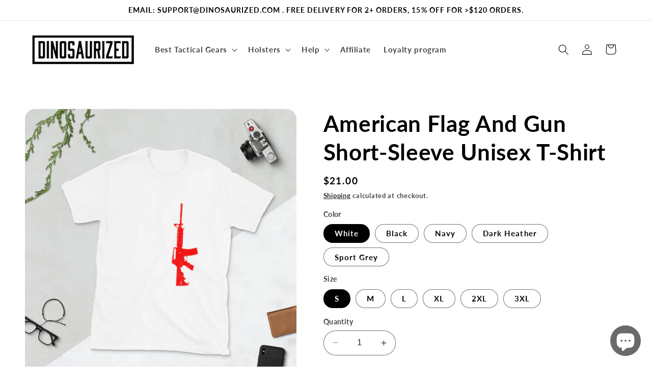

--- FILE ---
content_type: text/html; charset=utf-8
request_url: https://dinosaurized.com/products/american-flag-and-gun-short-sleeve-unisex-t-shirt
body_size: 51176
content:
<!doctype html>
<html class="no-js" lang="en">
  <head>

    <!-- Google Tag Manager -->
<script>(function(w,d,s,l,i){w[l]=w[l]||[];w[l].push({'gtm.start':
new Date().getTime(),event:'gtm.js'});var f=d.getElementsByTagName(s)[0],
j=d.createElement(s),dl=l!='dataLayer'?'&l='+l:'';j.async=true;j.src=
'https://www.googletagmanager.com/gtm.js?id='+i+dl;f.parentNode.insertBefore(j,f);
})(window,document,'script','dataLayer','GTM-PF5R3GV8');</script>
<!-- End Google Tag Manager -->

<script>function uet_report_conversion() {window.uetq = window.uetq || [];window.uetq.push('event', 'purchase', {"event_label":"purchase","event_category":"purchase","revenue_value":Replace_with_Variable_Revenue_Function(),"currency":"USD"});}</script>
    
    <meta charset="utf-8">
    <meta http-equiv="X-UA-Compatible" content="IE=edge">
    <meta name="viewport" content="width=device-width,initial-scale=1">
    <meta name="theme-color" content="">
    <link rel="canonical" href="https://dinosaurized.com/products/american-flag-and-gun-short-sleeve-unisex-t-shirt"><link rel="icon" type="image/png" href="//dinosaurized.com/cdn/shop/files/dinosaurized_png_favicon_9873c32f-cccb-4440-99ae-72353022d148.png?crop=center&height=32&v=1702971341&width=32"><link rel="preconnect" href="https://fonts.shopifycdn.com" crossorigin><title>
      American Flag And Gun Short-Sleeve Unisex T-Shirt
 &ndash; Dinosaurized: An Army Store</title>

    
      <meta name="description" content="American Flag And Gun Short-Sleeve Unisex T-Shirt is perfect for 2nd Amendment supporters and gun lovers! Show your passion for pro gun rights with this funny anti-liberal gift. You&#39;ve now found the staple t-shirt of your wardrobe. It&#39;s made of a thicker, heavier cotton, but it&#39;s still soft and comfy. And the double st">
    

    

<meta property="og:site_name" content="Dinosaurized: An Army Store">
<meta property="og:url" content="https://dinosaurized.com/products/american-flag-and-gun-short-sleeve-unisex-t-shirt">
<meta property="og:title" content="American Flag And Gun Short-Sleeve Unisex T-Shirt">
<meta property="og:type" content="product">
<meta property="og:description" content="American Flag And Gun Short-Sleeve Unisex T-Shirt is perfect for 2nd Amendment supporters and gun lovers! Show your passion for pro gun rights with this funny anti-liberal gift. You&#39;ve now found the staple t-shirt of your wardrobe. It&#39;s made of a thicker, heavier cotton, but it&#39;s still soft and comfy. And the double st"><meta property="og:image" content="http://dinosaurized.com/cdn/shop/products/mockup-824410be.jpg?v=1599914625">
  <meta property="og:image:secure_url" content="https://dinosaurized.com/cdn/shop/products/mockup-824410be.jpg?v=1599914625">
  <meta property="og:image:width" content="1000">
  <meta property="og:image:height" content="1000"><meta property="og:price:amount" content="21.00">
  <meta property="og:price:currency" content="USD"><meta name="twitter:site" content="@dinosaurizedco"><meta name="twitter:card" content="summary_large_image">
<meta name="twitter:title" content="American Flag And Gun Short-Sleeve Unisex T-Shirt">
<meta name="twitter:description" content="American Flag And Gun Short-Sleeve Unisex T-Shirt is perfect for 2nd Amendment supporters and gun lovers! Show your passion for pro gun rights with this funny anti-liberal gift. You&#39;ve now found the staple t-shirt of your wardrobe. It&#39;s made of a thicker, heavier cotton, but it&#39;s still soft and comfy. And the double st">
<script type="text/javascript">const observer = new MutationObserver(e => { e.forEach(({ addedNodes: e }) => { e.forEach(e => { 1 === e.nodeType && "SCRIPT" === e.tagName && (e.innerHTML.includes("asyncLoad") && (e.innerHTML = e.innerHTML.replace("if(window.attachEvent)", "document.addEventListener('asyncLazyLoad',function(event){asyncLoad();});if(window.attachEvent)").replaceAll(", asyncLoad", ", function(){}")), e.innerHTML.includes("PreviewBarInjector") && (e.innerHTML = e.innerHTML.replace("DOMContentLoaded", "asyncLazyLoad")), (e.className == 'analytics') && (e.type = 'text/lazyload'),(e.src.includes("assets/storefront/features")||e.src.includes("assets/shopify_pay")||e.src.includes("connect.facebook.net"))&&(e.setAttribute("data-src", e.src), e.removeAttribute("src")))})})});observer.observe(document.documentElement,{childList:!0,subtree:!0})</script> <script src="//cdn.shopify.com/s/files/1/0574/0809/4268/t/1/assets/preconnect_resources.js" type="text/javascript"></script>
<style>.async-hide { opacity: 0 !important}</style>
<script>(function(a,s,y,n,c,h,i,d,e){s.className+=' '+y;h.start=1*new Date;
h.end=i=function(){s.className=s.className.replace(RegExp(' ?'+y),'')};
(a[n]=a[n]||[]).hide=h;setTimeout(function(){i();h.end=null},c);h.timeout=c;
})(window,document.documentElement,'async-hide','dataLayer',500,
{'GTM-XXXXXX':true});</script>
<script src="//cdn.shopify.com/s/files/1/0603/7530/2276/t/1/assets/globo_checkout.js" type="text/javascript"></script>


    <script src="https://cdnjs.cloudflare.com/ajax/libs/jquery/3.7.1/jquery.min.js" integrity="sha512-v2CJ7UaYy4JwqLDIrZUI/4hqeoQieOmAZNXBeQyjo21dadnwR+8ZaIJVT8EE2iyI61OV8e6M8PP2/4hpQINQ/g==" crossorigin="anonymous" referrerpolicy="no-referrer"></script>
    
    <script src="//dinosaurized.com/cdn/shop/t/19/assets/constants.js?v=58251544750838685771706069283" defer="defer"></script>
    <script src="//dinosaurized.com/cdn/shop/t/19/assets/pubsub.js?v=158357773527763999511706069889" defer="defer"></script>
    <script src="//dinosaurized.com/cdn/shop/t/19/assets/global.js?v=113367515774722599301706069881" defer="defer"></script><script src="//dinosaurized.com/cdn/shop/t/19/assets/animations.js?v=88693664871331136111706069264" defer="defer"></script><script>window.performance && window.performance.mark && window.performance.mark('shopify.content_for_header.start');</script><meta name="google-site-verification" content="K9hbIO2QWVMmlHqzQSFfQRW3epDbnRAWxJfwMszFRfE">
<meta id="shopify-digital-wallet" name="shopify-digital-wallet" content="/26742554668/digital_wallets/dialog">
<meta name="shopify-checkout-api-token" content="9af5b8a529ddcdd3f96c7dff6aa19501">
<meta id="in-context-paypal-metadata" data-shop-id="26742554668" data-venmo-supported="true" data-environment="production" data-locale="en_US" data-paypal-v4="true" data-currency="USD">
<link rel="alternate" type="application/json+oembed" href="https://dinosaurized.com/products/american-flag-and-gun-short-sleeve-unisex-t-shirt.oembed">
<script async="async" src="/checkouts/internal/preloads.js?locale=en-US"></script>
<script id="shopify-features" type="application/json">{"accessToken":"9af5b8a529ddcdd3f96c7dff6aa19501","betas":["rich-media-storefront-analytics"],"domain":"dinosaurized.com","predictiveSearch":true,"shopId":26742554668,"locale":"en"}</script>
<script>var Shopify = Shopify || {};
Shopify.shop = "dinosaurized-army-store.myshopify.com";
Shopify.locale = "en";
Shopify.currency = {"active":"USD","rate":"1.0"};
Shopify.country = "US";
Shopify.theme = {"name":"Copy of Refresh || Optimized","id":139521032451,"schema_name":"Refresh","schema_version":"12.0.0","theme_store_id":1567,"role":"main"};
Shopify.theme.handle = "null";
Shopify.theme.style = {"id":null,"handle":null};
Shopify.cdnHost = "dinosaurized.com/cdn";
Shopify.routes = Shopify.routes || {};
Shopify.routes.root = "/";</script>
<script type="module">!function(o){(o.Shopify=o.Shopify||{}).modules=!0}(window);</script>
<script>!function(o){function n(){var o=[];function n(){o.push(Array.prototype.slice.apply(arguments))}return n.q=o,n}var t=o.Shopify=o.Shopify||{};t.loadFeatures=n(),t.autoloadFeatures=n()}(window);</script>
<script id="shop-js-analytics" type="application/json">{"pageType":"product"}</script>
<script defer="defer" async type="module" src="//dinosaurized.com/cdn/shopifycloud/shop-js/modules/v2/client.init-shop-cart-sync_BT-GjEfc.en.esm.js"></script>
<script defer="defer" async type="module" src="//dinosaurized.com/cdn/shopifycloud/shop-js/modules/v2/chunk.common_D58fp_Oc.esm.js"></script>
<script defer="defer" async type="module" src="//dinosaurized.com/cdn/shopifycloud/shop-js/modules/v2/chunk.modal_xMitdFEc.esm.js"></script>
<script type="module">
  await import("//dinosaurized.com/cdn/shopifycloud/shop-js/modules/v2/client.init-shop-cart-sync_BT-GjEfc.en.esm.js");
await import("//dinosaurized.com/cdn/shopifycloud/shop-js/modules/v2/chunk.common_D58fp_Oc.esm.js");
await import("//dinosaurized.com/cdn/shopifycloud/shop-js/modules/v2/chunk.modal_xMitdFEc.esm.js");

  window.Shopify.SignInWithShop?.initShopCartSync?.({"fedCMEnabled":true,"windoidEnabled":true});

</script>
<script>(function() {
  var isLoaded = false;
  function asyncLoad() {
    if (isLoaded) return;
    isLoaded = true;
    var urls = ["https:\/\/loox.io\/widget\/V1xli3LCnK\/loox.1608871295250.js?shop=dinosaurized-army-store.myshopify.com","https:\/\/reconvert-cdn.com\/assets\/js\/store_reconvert_node.js?v=2\u0026scid=NmFkYmE5ZjBmZmMzY2UyYzExNWE3ZWU3ZDQxMTg4MzguNzNiNzRmMTE4YmI5MGQyOTNlNmI3YjFiM2FjMDNmZjU=\u0026shop=dinosaurized-army-store.myshopify.com","\/\/cdn.shopify.com\/proxy\/b7a36621d5e427c8a068cc1e33ebe5ad999476f7aea96f0dfe6a107929d52af5\/static.cdn.printful.com\/static\/js\/external\/shopify-product-customizer.js?v=0.28\u0026shop=dinosaurized-army-store.myshopify.com\u0026sp-cache-control=cHVibGljLCBtYXgtYWdlPTkwMA","\/\/cdn.shopify.com\/proxy\/93165337bb4bd7c466b0a5c598341a7843209e8c9574ebc1c5d9953b3d94a54e\/storage.googleapis.com\/adnabu-shopify\/online-store\/8fb0119194de43b6988caf2c1706642200.min.js?shop=dinosaurized-army-store.myshopify.com\u0026sp-cache-control=cHVibGljLCBtYXgtYWdlPTkwMA","\/\/cdn.shopify.com\/proxy\/14ce5f768af30f206e781cd2edec71ef5b6bbc818b62e7f992fa35420fe98367\/api.goaffpro.com\/loader.js?shop=dinosaurized-army-store.myshopify.com\u0026sp-cache-control=cHVibGljLCBtYXgtYWdlPTkwMA","\/\/cdn.shopify.com\/proxy\/4fabd30fecb5253ed1f1dca089f55b167d669020cb711d8e0265b1be2afb31c0\/pixel.wetracked.io\/dinosaurized-army-store.myshopify.com\/events.js?shop=dinosaurized-army-store.myshopify.com\u0026sp-cache-control=cHVibGljLCBtYXgtYWdlPTkwMA"];
    for (var i = 0; i < urls.length; i++) {
      var s = document.createElement('script');
      s.type = 'text/javascript';
      s.async = true;
      s.src = urls[i];
      var x = document.getElementsByTagName('script')[0];
      x.parentNode.insertBefore(s, x);
    }
  };
  if(window.attachEvent) {
    window.attachEvent('onload', asyncLoad);
  } else {
    window.addEventListener('load', asyncLoad, false);
  }
})();</script>
<script id="__st">var __st={"a":26742554668,"offset":-28800,"reqid":"fc70fff8-fd58-4237-81db-ce500b084888-1769138950","pageurl":"dinosaurized.com\/products\/american-flag-and-gun-short-sleeve-unisex-t-shirt","u":"677acf6c42af","p":"product","rtyp":"product","rid":5656450695331};</script>
<script>window.ShopifyPaypalV4VisibilityTracking = true;</script>
<script id="form-persister">!function(){'use strict';const t='contact',e='new_comment',n=[[t,t],['blogs',e],['comments',e],[t,'customer']],o='password',r='form_key',c=['recaptcha-v3-token','g-recaptcha-response','h-captcha-response',o],s=()=>{try{return window.sessionStorage}catch{return}},i='__shopify_v',u=t=>t.elements[r],a=function(){const t=[...n].map((([t,e])=>`form[action*='/${t}']:not([data-nocaptcha='true']) input[name='form_type'][value='${e}']`)).join(',');var e;return e=t,()=>e?[...document.querySelectorAll(e)].map((t=>t.form)):[]}();function m(t){const e=u(t);a().includes(t)&&(!e||!e.value)&&function(t){try{if(!s())return;!function(t){const e=s();if(!e)return;const n=u(t);if(!n)return;const o=n.value;o&&e.removeItem(o)}(t);const e=Array.from(Array(32),(()=>Math.random().toString(36)[2])).join('');!function(t,e){u(t)||t.append(Object.assign(document.createElement('input'),{type:'hidden',name:r})),t.elements[r].value=e}(t,e),function(t,e){const n=s();if(!n)return;const r=[...t.querySelectorAll(`input[type='${o}']`)].map((({name:t})=>t)),u=[...c,...r],a={};for(const[o,c]of new FormData(t).entries())u.includes(o)||(a[o]=c);n.setItem(e,JSON.stringify({[i]:1,action:t.action,data:a}))}(t,e)}catch(e){console.error('failed to persist form',e)}}(t)}const f=t=>{if('true'===t.dataset.persistBound)return;const e=function(t,e){const n=function(t){return'function'==typeof t.submit?t.submit:HTMLFormElement.prototype.submit}(t).bind(t);return function(){let t;return()=>{t||(t=!0,(()=>{try{e(),n()}catch(t){(t=>{console.error('form submit failed',t)})(t)}})(),setTimeout((()=>t=!1),250))}}()}(t,(()=>{m(t)}));!function(t,e){if('function'==typeof t.submit&&'function'==typeof e)try{t.submit=e}catch{}}(t,e),t.addEventListener('submit',(t=>{t.preventDefault(),e()})),t.dataset.persistBound='true'};!function(){function t(t){const e=(t=>{const e=t.target;return e instanceof HTMLFormElement?e:e&&e.form})(t);e&&m(e)}document.addEventListener('submit',t),document.addEventListener('DOMContentLoaded',(()=>{const e=a();for(const t of e)f(t);var n;n=document.body,new window.MutationObserver((t=>{for(const e of t)if('childList'===e.type&&e.addedNodes.length)for(const t of e.addedNodes)1===t.nodeType&&'FORM'===t.tagName&&a().includes(t)&&f(t)})).observe(n,{childList:!0,subtree:!0,attributes:!1}),document.removeEventListener('submit',t)}))}()}();</script>
<script integrity="sha256-4kQ18oKyAcykRKYeNunJcIwy7WH5gtpwJnB7kiuLZ1E=" data-source-attribution="shopify.loadfeatures" defer="defer" src="//dinosaurized.com/cdn/shopifycloud/storefront/assets/storefront/load_feature-a0a9edcb.js" crossorigin="anonymous"></script>
<script data-source-attribution="shopify.dynamic_checkout.dynamic.init">var Shopify=Shopify||{};Shopify.PaymentButton=Shopify.PaymentButton||{isStorefrontPortableWallets:!0,init:function(){window.Shopify.PaymentButton.init=function(){};var t=document.createElement("script");t.src="https://dinosaurized.com/cdn/shopifycloud/portable-wallets/latest/portable-wallets.en.js",t.type="module",document.head.appendChild(t)}};
</script>
<script data-source-attribution="shopify.dynamic_checkout.buyer_consent">
  function portableWalletsHideBuyerConsent(e){var t=document.getElementById("shopify-buyer-consent"),n=document.getElementById("shopify-subscription-policy-button");t&&n&&(t.classList.add("hidden"),t.setAttribute("aria-hidden","true"),n.removeEventListener("click",e))}function portableWalletsShowBuyerConsent(e){var t=document.getElementById("shopify-buyer-consent"),n=document.getElementById("shopify-subscription-policy-button");t&&n&&(t.classList.remove("hidden"),t.removeAttribute("aria-hidden"),n.addEventListener("click",e))}window.Shopify?.PaymentButton&&(window.Shopify.PaymentButton.hideBuyerConsent=portableWalletsHideBuyerConsent,window.Shopify.PaymentButton.showBuyerConsent=portableWalletsShowBuyerConsent);
</script>
<script>
  function portableWalletsCleanup(e){e&&e.src&&console.error("Failed to load portable wallets script "+e.src);var t=document.querySelectorAll("shopify-accelerated-checkout .shopify-payment-button__skeleton, shopify-accelerated-checkout-cart .wallet-cart-button__skeleton"),e=document.getElementById("shopify-buyer-consent");for(let e=0;e<t.length;e++)t[e].remove();e&&e.remove()}function portableWalletsNotLoadedAsModule(e){e instanceof ErrorEvent&&"string"==typeof e.message&&e.message.includes("import.meta")&&"string"==typeof e.filename&&e.filename.includes("portable-wallets")&&(window.removeEventListener("error",portableWalletsNotLoadedAsModule),window.Shopify.PaymentButton.failedToLoad=e,"loading"===document.readyState?document.addEventListener("DOMContentLoaded",window.Shopify.PaymentButton.init):window.Shopify.PaymentButton.init())}window.addEventListener("error",portableWalletsNotLoadedAsModule);
</script>

<script type="module" src="https://dinosaurized.com/cdn/shopifycloud/portable-wallets/latest/portable-wallets.en.js" onError="portableWalletsCleanup(this)" crossorigin="anonymous"></script>
<script nomodule>
  document.addEventListener("DOMContentLoaded", portableWalletsCleanup);
</script>

<link id="shopify-accelerated-checkout-styles" rel="stylesheet" media="screen" href="https://dinosaurized.com/cdn/shopifycloud/portable-wallets/latest/accelerated-checkout-backwards-compat.css" crossorigin="anonymous">
<style id="shopify-accelerated-checkout-cart">
        #shopify-buyer-consent {
  margin-top: 1em;
  display: inline-block;
  width: 100%;
}

#shopify-buyer-consent.hidden {
  display: none;
}

#shopify-subscription-policy-button {
  background: none;
  border: none;
  padding: 0;
  text-decoration: underline;
  font-size: inherit;
  cursor: pointer;
}

#shopify-subscription-policy-button::before {
  box-shadow: none;
}

      </style>
<script id="sections-script" data-sections="header" defer="defer" src="//dinosaurized.com/cdn/shop/t/19/compiled_assets/scripts.js?v=61419"></script>
<script>window.performance && window.performance.mark && window.performance.mark('shopify.content_for_header.end');</script>


    <style data-shopify>
      @font-face {
  font-family: Lato;
  font-weight: 700;
  font-style: normal;
  font-display: swap;
  src: url("//dinosaurized.com/cdn/fonts/lato/lato_n7.900f219bc7337bc57a7a2151983f0a4a4d9d5dcf.woff2") format("woff2"),
       url("//dinosaurized.com/cdn/fonts/lato/lato_n7.a55c60751adcc35be7c4f8a0313f9698598612ee.woff") format("woff");
}

      @font-face {
  font-family: Lato;
  font-weight: 700;
  font-style: normal;
  font-display: swap;
  src: url("//dinosaurized.com/cdn/fonts/lato/lato_n7.900f219bc7337bc57a7a2151983f0a4a4d9d5dcf.woff2") format("woff2"),
       url("//dinosaurized.com/cdn/fonts/lato/lato_n7.a55c60751adcc35be7c4f8a0313f9698598612ee.woff") format("woff");
}

      @font-face {
  font-family: Lato;
  font-weight: 700;
  font-style: italic;
  font-display: swap;
  src: url("//dinosaurized.com/cdn/fonts/lato/lato_i7.16ba75868b37083a879b8dd9f2be44e067dfbf92.woff2") format("woff2"),
       url("//dinosaurized.com/cdn/fonts/lato/lato_i7.4c07c2b3b7e64ab516aa2f2081d2bb0366b9dce8.woff") format("woff");
}

      @font-face {
  font-family: Lato;
  font-weight: 700;
  font-style: italic;
  font-display: swap;
  src: url("//dinosaurized.com/cdn/fonts/lato/lato_i7.16ba75868b37083a879b8dd9f2be44e067dfbf92.woff2") format("woff2"),
       url("//dinosaurized.com/cdn/fonts/lato/lato_i7.4c07c2b3b7e64ab516aa2f2081d2bb0366b9dce8.woff") format("woff");
}

      @font-face {
  font-family: Lato;
  font-weight: 700;
  font-style: normal;
  font-display: swap;
  src: url("//dinosaurized.com/cdn/fonts/lato/lato_n7.900f219bc7337bc57a7a2151983f0a4a4d9d5dcf.woff2") format("woff2"),
       url("//dinosaurized.com/cdn/fonts/lato/lato_n7.a55c60751adcc35be7c4f8a0313f9698598612ee.woff") format("woff");
}


      
        :root,
        .color-background-1 {
          --color-background: 255,255,255;
        
          --gradient-background: #ffffff;
        

        

        --color-foreground: 0,0,0;
        --color-background-contrast: 191,191,191;
        --color-shadow: 0,0,0;
        --color-button: 0,0,0;
        --color-button-text: 239,240,245;
        --color-secondary-button: 255,255,255;
        --color-secondary-button-text: 0,0,0;
        --color-link: 0,0,0;
        --color-badge-foreground: 0,0,0;
        --color-badge-background: 255,255,255;
        --color-badge-border: 0,0,0;
        --payment-terms-background-color: rgb(255 255 255);
      }
      
        
        .color-background-2 {
          --color-background: 255,255,255;
        
          --gradient-background: #ffffff;
        

        

        --color-foreground: 14,27,77;
        --color-background-contrast: 191,191,191;
        --color-shadow: 14,27,77;
        --color-button: 14,27,77;
        --color-button-text: 255,255,255;
        --color-secondary-button: 255,255,255;
        --color-secondary-button-text: 14,27,77;
        --color-link: 14,27,77;
        --color-badge-foreground: 14,27,77;
        --color-badge-background: 255,255,255;
        --color-badge-border: 14,27,77;
        --payment-terms-background-color: rgb(255 255 255);
      }
      
        
        .color-inverse {
          --color-background: 255,255,255;
        
          --gradient-background: #ffffff;
        

        

        --color-foreground: 0,0,0;
        --color-background-contrast: 191,191,191;
        --color-shadow: 224,147,32;
        --color-button: 216,142,31;
        --color-button-text: 255,255,255;
        --color-secondary-button: 255,255,255;
        --color-secondary-button-text: 216,142,31;
        --color-link: 216,142,31;
        --color-badge-foreground: 0,0,0;
        --color-badge-background: 255,255,255;
        --color-badge-border: 0,0,0;
        --payment-terms-background-color: rgb(255 255 255);
      }
      
        
        .color-accent-1 {
          --color-background: 71,112,219;
        
          --gradient-background: #4770db;
        

        

        --color-foreground: 255,255,255;
        --color-background-contrast: 27,57,136;
        --color-shadow: 14,27,77;
        --color-button: 255,255,255;
        --color-button-text: 71,112,219;
        --color-secondary-button: 71,112,219;
        --color-secondary-button-text: 255,255,255;
        --color-link: 255,255,255;
        --color-badge-foreground: 255,255,255;
        --color-badge-background: 71,112,219;
        --color-badge-border: 255,255,255;
        --payment-terms-background-color: rgb(71 112 219);
      }
      
        
        .color-accent-2 {
          --color-background: 227,36,2;
        
          --gradient-background: #e32402;
        

        

        --color-foreground: 255,255,255;
        --color-background-contrast: 101,16,1;
        --color-shadow: 14,27,77;
        --color-button: 255,255,255;
        --color-button-text: 227,36,2;
        --color-secondary-button: 227,36,2;
        --color-secondary-button-text: 255,255,255;
        --color-link: 255,255,255;
        --color-badge-foreground: 255,255,255;
        --color-badge-background: 227,36,2;
        --color-badge-border: 255,255,255;
        --payment-terms-background-color: rgb(227 36 2);
      }
      

      body, .color-background-1, .color-background-2, .color-inverse, .color-accent-1, .color-accent-2 {
        color: rgba(var(--color-foreground), 0.75);
        background-color: rgb(var(--color-background));
      }

      :root {
        --font-body-family: Lato, sans-serif;
        --font-body-style: normal;
        --font-body-weight: 700;
        --font-body-weight-bold: 1000;

        --font-heading-family: Lato, sans-serif;
        --font-heading-style: normal;
        --font-heading-weight: 700;

        --font-body-scale: 1.05;
        --font-heading-scale: 1.0476190476190477;

        --media-padding: px;
        --media-border-opacity: 0.1;
        --media-border-width: 0px;
        --media-radius: 20px;
        --media-shadow-opacity: 0.0;
        --media-shadow-horizontal-offset: 0px;
        --media-shadow-vertical-offset: 4px;
        --media-shadow-blur-radius: 5px;
        --media-shadow-visible: 0;

        --page-width: 120rem;
        --page-width-margin: 0rem;

        --product-card-image-padding: 1.6rem;
        --product-card-corner-radius: 1.8rem;
        --product-card-text-alignment: left;
        --product-card-border-width: 0.1rem;
        --product-card-border-opacity: 1.0;
        --product-card-shadow-opacity: 0.0;
        --product-card-shadow-visible: 0;
        --product-card-shadow-horizontal-offset: 0.0rem;
        --product-card-shadow-vertical-offset: 0.4rem;
        --product-card-shadow-blur-radius: 0.5rem;

        --collection-card-image-padding: 1.6rem;
        --collection-card-corner-radius: 1.8rem;
        --collection-card-text-alignment: left;
        --collection-card-border-width: 0.1rem;
        --collection-card-border-opacity: 1.0;
        --collection-card-shadow-opacity: 0.0;
        --collection-card-shadow-visible: 0;
        --collection-card-shadow-horizontal-offset: 0.0rem;
        --collection-card-shadow-vertical-offset: 0.4rem;
        --collection-card-shadow-blur-radius: 0.5rem;

        --blog-card-image-padding: 1.6rem;
        --blog-card-corner-radius: 1.8rem;
        --blog-card-text-alignment: left;
        --blog-card-border-width: 0.1rem;
        --blog-card-border-opacity: 1.0;
        --blog-card-shadow-opacity: 0.0;
        --blog-card-shadow-visible: 0;
        --blog-card-shadow-horizontal-offset: 0.0rem;
        --blog-card-shadow-vertical-offset: 0.4rem;
        --blog-card-shadow-blur-radius: 0.5rem;

        --badge-corner-radius: 0.0rem;

        --popup-border-width: 1px;
        --popup-border-opacity: 0.1;
        --popup-corner-radius: 18px;
        --popup-shadow-opacity: 0.0;
        --popup-shadow-horizontal-offset: 0px;
        --popup-shadow-vertical-offset: 4px;
        --popup-shadow-blur-radius: 5px;

        --drawer-border-width: 0px;
        --drawer-border-opacity: 0.1;
        --drawer-shadow-opacity: 0.0;
        --drawer-shadow-horizontal-offset: 0px;
        --drawer-shadow-vertical-offset: 4px;
        --drawer-shadow-blur-radius: 5px;

        --spacing-sections-desktop: 0px;
        --spacing-sections-mobile: 0px;

        --grid-desktop-vertical-spacing: 28px;
        --grid-desktop-horizontal-spacing: 28px;
        --grid-mobile-vertical-spacing: 14px;
        --grid-mobile-horizontal-spacing: 14px;

        --text-boxes-border-opacity: 0.1;
        --text-boxes-border-width: 0px;
        --text-boxes-radius: 20px;
        --text-boxes-shadow-opacity: 0.0;
        --text-boxes-shadow-visible: 0;
        --text-boxes-shadow-horizontal-offset: 0px;
        --text-boxes-shadow-vertical-offset: 4px;
        --text-boxes-shadow-blur-radius: 5px;

        --buttons-radius: 40px;
        --buttons-radius-outset: 41px;
        --buttons-border-width: 1px;
        --buttons-border-opacity: 1.0;
        --buttons-shadow-opacity: 0.0;
        --buttons-shadow-visible: 0;
        --buttons-shadow-horizontal-offset: 0px;
        --buttons-shadow-vertical-offset: 4px;
        --buttons-shadow-blur-radius: 5px;
        --buttons-border-offset: 0.3px;

        --inputs-radius: 26px;
        --inputs-border-width: 1px;
        --inputs-border-opacity: 0.55;
        --inputs-shadow-opacity: 0.0;
        --inputs-shadow-horizontal-offset: 0px;
        --inputs-margin-offset: 0px;
        --inputs-shadow-vertical-offset: 4px;
        --inputs-shadow-blur-radius: 5px;
        --inputs-radius-outset: 27px;

        --variant-pills-radius: 40px;
        --variant-pills-border-width: 1px;
        --variant-pills-border-opacity: 0.55;
        --variant-pills-shadow-opacity: 0.0;
        --variant-pills-shadow-horizontal-offset: 0px;
        --variant-pills-shadow-vertical-offset: 4px;
        --variant-pills-shadow-blur-radius: 5px;
      }

      *,
      *::before,
      *::after {
        box-sizing: inherit;
      }

      html {
        box-sizing: border-box;
        font-size: calc(var(--font-body-scale) * 62.5%);
        height: 100%;
      }

      body {
        display: grid;
        grid-template-rows: auto auto 1fr auto;
        grid-template-columns: 100%;
        min-height: 100%;
        margin: 0;
        font-size: 1.5rem;
        letter-spacing: 0.06rem;
        line-height: calc(1 + 0.8 / var(--font-body-scale));
        font-family: var(--font-body-family);
        font-style: var(--font-body-style);
        font-weight: var(--font-body-weight);
      }

      @media screen and (min-width: 750px) {
        body {
          font-size: 1.6rem;
        }
      }
    </style>

    <link href="//dinosaurized.com/cdn/shop/t/19/assets/base.css?v=127867003511637661291706069264" rel="stylesheet" type="text/css" media="all" />
<link rel="preload" as="font" href="//dinosaurized.com/cdn/fonts/lato/lato_n7.900f219bc7337bc57a7a2151983f0a4a4d9d5dcf.woff2" type="font/woff2" crossorigin><link rel="preload" as="font" href="//dinosaurized.com/cdn/fonts/lato/lato_n7.900f219bc7337bc57a7a2151983f0a4a4d9d5dcf.woff2" type="font/woff2" crossorigin><link href="//dinosaurized.com/cdn/shop/t/19/assets/component-localization-form.css?v=143319823105703127341706069274" rel="stylesheet" type="text/css" media="all" />
      <script src="//dinosaurized.com/cdn/shop/t/19/assets/localization-form.js?v=161644695336821385561706069883" defer="defer"></script><link
        rel="stylesheet"
        href="//dinosaurized.com/cdn/shop/t/19/assets/component-predictive-search.css?v=118923337488134913561706069278"
        media="print"
        onload="this.media='all'"
      ><script>
      document.documentElement.className = document.documentElement.className.replace('no-js', 'js');
      if (Shopify.designMode) {
        document.documentElement.classList.add('shopify-design-mode');
      }
    </script>
  
<!--Gem_Page_Header_Script-->
    


<!--End_Gem_Page_Header_Script-->

    <style>
      .gryffeditor [data-label="(P) Variants"] select {
        -webkit-appearance: none;
        background-image: url(//dinosaurized.com/cdn/shop/t/19/assets/down-chevron.png?v=126966659501922273681717664504);
        background-size: 10px;
        background-repeat: no-repeat;
        background-position: right 5px center;
        background-color: transparent !important;
        color: #000000 !important;
        border-radius: 0px;
        border: 1px solid #333;
      }

      .gryffeditor [data-label="(P) Variants"] .gf_variants {
        padding-left: 5px; 
      }
    </style>
    
<!-- BEGIN app block: shopify://apps/klaviyo-email-marketing-sms/blocks/klaviyo-onsite-embed/2632fe16-c075-4321-a88b-50b567f42507 -->












  <script async src="https://static.klaviyo.com/onsite/js/MEHU2G/klaviyo.js?company_id=MEHU2G"></script>
  <script>!function(){if(!window.klaviyo){window._klOnsite=window._klOnsite||[];try{window.klaviyo=new Proxy({},{get:function(n,i){return"push"===i?function(){var n;(n=window._klOnsite).push.apply(n,arguments)}:function(){for(var n=arguments.length,o=new Array(n),w=0;w<n;w++)o[w]=arguments[w];var t="function"==typeof o[o.length-1]?o.pop():void 0,e=new Promise((function(n){window._klOnsite.push([i].concat(o,[function(i){t&&t(i),n(i)}]))}));return e}}})}catch(n){window.klaviyo=window.klaviyo||[],window.klaviyo.push=function(){var n;(n=window._klOnsite).push.apply(n,arguments)}}}}();</script>

  
    <script id="viewed_product">
      if (item == null) {
        var _learnq = _learnq || [];

        var MetafieldReviews = null
        var MetafieldYotpoRating = null
        var MetafieldYotpoCount = null
        var MetafieldLooxRating = null
        var MetafieldLooxCount = null
        var okendoProduct = null
        var okendoProductReviewCount = null
        var okendoProductReviewAverageValue = null
        try {
          // The following fields are used for Customer Hub recently viewed in order to add reviews.
          // This information is not part of __kla_viewed. Instead, it is part of __kla_viewed_reviewed_items
          MetafieldReviews = {};
          MetafieldYotpoRating = null
          MetafieldYotpoCount = null
          MetafieldLooxRating = null
          MetafieldLooxCount = null

          okendoProduct = null
          // If the okendo metafield is not legacy, it will error, which then requires the new json formatted data
          if (okendoProduct && 'error' in okendoProduct) {
            okendoProduct = null
          }
          okendoProductReviewCount = okendoProduct ? okendoProduct.reviewCount : null
          okendoProductReviewAverageValue = okendoProduct ? okendoProduct.reviewAverageValue : null
        } catch (error) {
          console.error('Error in Klaviyo onsite reviews tracking:', error);
        }

        var item = {
          Name: "American Flag And Gun Short-Sleeve Unisex T-Shirt",
          ProductID: 5656450695331,
          Categories: ["all","Guns \u0026 Freedom","Patriot","Second Amendment T-Shirts","Trump","Upsell collection"],
          ImageURL: "https://dinosaurized.com/cdn/shop/products/mockup-824410be_grande.jpg?v=1599914625",
          URL: "https://dinosaurized.com/products/american-flag-and-gun-short-sleeve-unisex-t-shirt",
          Brand: "Dinosaurized: An Army Store",
          Price: "$21.00",
          Value: "21.00",
          CompareAtPrice: "$0.00"
        };
        _learnq.push(['track', 'Viewed Product', item]);
        _learnq.push(['trackViewedItem', {
          Title: item.Name,
          ItemId: item.ProductID,
          Categories: item.Categories,
          ImageUrl: item.ImageURL,
          Url: item.URL,
          Metadata: {
            Brand: item.Brand,
            Price: item.Price,
            Value: item.Value,
            CompareAtPrice: item.CompareAtPrice
          },
          metafields:{
            reviews: MetafieldReviews,
            yotpo:{
              rating: MetafieldYotpoRating,
              count: MetafieldYotpoCount,
            },
            loox:{
              rating: MetafieldLooxRating,
              count: MetafieldLooxCount,
            },
            okendo: {
              rating: okendoProductReviewAverageValue,
              count: okendoProductReviewCount,
            }
          }
        }]);
      }
    </script>
  




  <script>
    window.klaviyoReviewsProductDesignMode = false
  </script>



  <!-- BEGIN app snippet: customer-hub-data --><script>
  if (!window.customerHub) {
    window.customerHub = {};
  }
  window.customerHub.storefrontRoutes = {
    login: "https://account.dinosaurized.com?locale=en&region_country=US?return_url=%2F%23k-hub",
    register: "https://account.dinosaurized.com?locale=en?return_url=%2F%23k-hub",
    logout: "/account/logout",
    profile: "/account",
    addresses: "/account/addresses",
  };
  
  window.customerHub.userId = null;
  
  window.customerHub.storeDomain = "dinosaurized-army-store.myshopify.com";

  
    window.customerHub.activeProduct = {
      name: "American Flag And Gun Short-Sleeve Unisex T-Shirt",
      category: null,
      imageUrl: "https://dinosaurized.com/cdn/shop/products/mockup-824410be_grande.jpg?v=1599914625",
      id: "5656450695331",
      link: "https://dinosaurized.com/products/american-flag-and-gun-short-sleeve-unisex-t-shirt",
      variants: [
        
          {
            id: "36129623900323",
            
            imageUrl: "https://dinosaurized.com/cdn/shop/products/mockup-582e2d60.jpg?v=1599914626&width=500",
            
            price: "2100",
            currency: "USD",
            availableForSale: true,
            title: "White \/ S",
          },
        
          {
            id: "36129623933091",
            
            imageUrl: "https://dinosaurized.com/cdn/shop/products/mockup-582e2d60.jpg?v=1599914626&width=500",
            
            price: "2100",
            currency: "USD",
            availableForSale: true,
            title: "White \/ M",
          },
        
          {
            id: "36129623965859",
            
            imageUrl: "https://dinosaurized.com/cdn/shop/products/mockup-582e2d60.jpg?v=1599914626&width=500",
            
            price: "2100",
            currency: "USD",
            availableForSale: true,
            title: "White \/ L",
          },
        
          {
            id: "36129623998627",
            
            imageUrl: "https://dinosaurized.com/cdn/shop/products/mockup-582e2d60.jpg?v=1599914626&width=500",
            
            price: "2100",
            currency: "USD",
            availableForSale: true,
            title: "White \/ XL",
          },
        
          {
            id: "36129624031395",
            
            imageUrl: "https://dinosaurized.com/cdn/shop/products/mockup-582e2d60.jpg?v=1599914626&width=500",
            
            price: "2300",
            currency: "USD",
            availableForSale: true,
            title: "White \/ 2XL",
          },
        
          {
            id: "36129624064163",
            
            imageUrl: "https://dinosaurized.com/cdn/shop/products/mockup-582e2d60.jpg?v=1599914626&width=500",
            
            price: "2650",
            currency: "USD",
            availableForSale: true,
            title: "White \/ 3XL",
          },
        
          {
            id: "36129624096931",
            
            imageUrl: "https://dinosaurized.com/cdn/shop/products/mockup-824410be.jpg?v=1599914625&width=500",
            
            price: "2100",
            currency: "USD",
            availableForSale: true,
            title: "Black \/ S",
          },
        
          {
            id: "36129624129699",
            
            imageUrl: "https://dinosaurized.com/cdn/shop/products/mockup-824410be.jpg?v=1599914625&width=500",
            
            price: "2100",
            currency: "USD",
            availableForSale: true,
            title: "Black \/ M",
          },
        
          {
            id: "36129624162467",
            
            imageUrl: "https://dinosaurized.com/cdn/shop/products/mockup-824410be.jpg?v=1599914625&width=500",
            
            price: "2100",
            currency: "USD",
            availableForSale: true,
            title: "Black \/ L",
          },
        
          {
            id: "36129624195235",
            
            imageUrl: "https://dinosaurized.com/cdn/shop/products/mockup-824410be.jpg?v=1599914625&width=500",
            
            price: "2100",
            currency: "USD",
            availableForSale: true,
            title: "Black \/ XL",
          },
        
          {
            id: "36129624228003",
            
            imageUrl: "https://dinosaurized.com/cdn/shop/products/mockup-824410be.jpg?v=1599914625&width=500",
            
            price: "2300",
            currency: "USD",
            availableForSale: true,
            title: "Black \/ 2XL",
          },
        
          {
            id: "36129624260771",
            
            imageUrl: "https://dinosaurized.com/cdn/shop/products/mockup-824410be.jpg?v=1599914625&width=500",
            
            price: "2650",
            currency: "USD",
            availableForSale: true,
            title: "Black \/ 3XL",
          },
        
          {
            id: "36129624293539",
            
            imageUrl: "https://dinosaurized.com/cdn/shop/products/mockup-bfecac38.jpg?v=1599914627&width=500",
            
            price: "2100",
            currency: "USD",
            availableForSale: true,
            title: "Navy \/ S",
          },
        
          {
            id: "36129624326307",
            
            imageUrl: "https://dinosaurized.com/cdn/shop/products/mockup-bfecac38.jpg?v=1599914627&width=500",
            
            price: "2100",
            currency: "USD",
            availableForSale: true,
            title: "Navy \/ M",
          },
        
          {
            id: "36129624359075",
            
            imageUrl: "https://dinosaurized.com/cdn/shop/products/mockup-bfecac38.jpg?v=1599914627&width=500",
            
            price: "2100",
            currency: "USD",
            availableForSale: true,
            title: "Navy \/ L",
          },
        
          {
            id: "36129624391843",
            
            imageUrl: "https://dinosaurized.com/cdn/shop/products/mockup-bfecac38.jpg?v=1599914627&width=500",
            
            price: "2100",
            currency: "USD",
            availableForSale: true,
            title: "Navy \/ XL",
          },
        
          {
            id: "36129624424611",
            
            imageUrl: "https://dinosaurized.com/cdn/shop/products/mockup-bfecac38.jpg?v=1599914627&width=500",
            
            price: "2300",
            currency: "USD",
            availableForSale: true,
            title: "Navy \/ 2XL",
          },
        
          {
            id: "36129624457379",
            
            imageUrl: "https://dinosaurized.com/cdn/shop/products/mockup-bfecac38.jpg?v=1599914627&width=500",
            
            price: "2650",
            currency: "USD",
            availableForSale: true,
            title: "Navy \/ 3XL",
          },
        
          {
            id: "36129624490147",
            
            imageUrl: "https://dinosaurized.com/cdn/shop/products/mockup-f81f70da.jpg?v=1599914629&width=500",
            
            price: "2100",
            currency: "USD",
            availableForSale: true,
            title: "Dark Heather \/ S",
          },
        
          {
            id: "36129624522915",
            
            imageUrl: "https://dinosaurized.com/cdn/shop/products/mockup-f81f70da.jpg?v=1599914629&width=500",
            
            price: "2100",
            currency: "USD",
            availableForSale: true,
            title: "Dark Heather \/ M",
          },
        
          {
            id: "36129624555683",
            
            imageUrl: "https://dinosaurized.com/cdn/shop/products/mockup-f81f70da.jpg?v=1599914629&width=500",
            
            price: "2100",
            currency: "USD",
            availableForSale: true,
            title: "Dark Heather \/ L",
          },
        
          {
            id: "36129624588451",
            
            imageUrl: "https://dinosaurized.com/cdn/shop/products/mockup-f81f70da.jpg?v=1599914629&width=500",
            
            price: "2100",
            currency: "USD",
            availableForSale: true,
            title: "Dark Heather \/ XL",
          },
        
          {
            id: "36129624621219",
            
            imageUrl: "https://dinosaurized.com/cdn/shop/products/mockup-f81f70da.jpg?v=1599914629&width=500",
            
            price: "2300",
            currency: "USD",
            availableForSale: true,
            title: "Dark Heather \/ 2XL",
          },
        
          {
            id: "36129624653987",
            
            imageUrl: "https://dinosaurized.com/cdn/shop/products/mockup-f81f70da.jpg?v=1599914629&width=500",
            
            price: "2650",
            currency: "USD",
            availableForSale: true,
            title: "Dark Heather \/ 3XL",
          },
        
          {
            id: "36129624686755",
            
            imageUrl: "https://dinosaurized.com/cdn/shop/products/mockup-86ee3f19.jpg?v=1599914631&width=500",
            
            price: "2100",
            currency: "USD",
            availableForSale: true,
            title: "Sport Grey \/ S",
          },
        
          {
            id: "36129624719523",
            
            imageUrl: "https://dinosaurized.com/cdn/shop/products/mockup-86ee3f19.jpg?v=1599914631&width=500",
            
            price: "2100",
            currency: "USD",
            availableForSale: true,
            title: "Sport Grey \/ M",
          },
        
          {
            id: "36129624752291",
            
            imageUrl: "https://dinosaurized.com/cdn/shop/products/mockup-86ee3f19.jpg?v=1599914631&width=500",
            
            price: "2100",
            currency: "USD",
            availableForSale: true,
            title: "Sport Grey \/ L",
          },
        
          {
            id: "36129624785059",
            
            imageUrl: "https://dinosaurized.com/cdn/shop/products/mockup-86ee3f19.jpg?v=1599914631&width=500",
            
            price: "2100",
            currency: "USD",
            availableForSale: true,
            title: "Sport Grey \/ XL",
          },
        
          {
            id: "36129624817827",
            
            imageUrl: "https://dinosaurized.com/cdn/shop/products/mockup-86ee3f19.jpg?v=1599914631&width=500",
            
            price: "2300",
            currency: "USD",
            availableForSale: true,
            title: "Sport Grey \/ 2XL",
          },
        
          {
            id: "36129624850595",
            
            imageUrl: "https://dinosaurized.com/cdn/shop/products/mockup-86ee3f19.jpg?v=1599914631&width=500",
            
            price: "2650",
            currency: "USD",
            availableForSale: true,
            title: "Sport Grey \/ 3XL",
          },
        
      ],
    };
    window.customerHub.activeProduct.variants.forEach((variant) => {
        
        variant.price = `${variant.price.slice(0, -2)}.${variant.price.slice(-2)}`;
    });
  

  
    window.customerHub.storeLocale = {
        currentLanguage: 'en',
        currentCountry: 'US',
        availableLanguages: [
          
            {
              iso_code: 'en',
              endonym_name: 'English'
            }
          
        ],
        availableCountries: [
          
            {
              iso_code: 'AF',
              name: 'Afghanistan',
              currency_code: 'USD'
            },
          
            {
              iso_code: 'AX',
              name: 'Åland Islands',
              currency_code: 'USD'
            },
          
            {
              iso_code: 'AL',
              name: 'Albania',
              currency_code: 'USD'
            },
          
            {
              iso_code: 'DZ',
              name: 'Algeria',
              currency_code: 'USD'
            },
          
            {
              iso_code: 'AD',
              name: 'Andorra',
              currency_code: 'USD'
            },
          
            {
              iso_code: 'AO',
              name: 'Angola',
              currency_code: 'USD'
            },
          
            {
              iso_code: 'AI',
              name: 'Anguilla',
              currency_code: 'USD'
            },
          
            {
              iso_code: 'AG',
              name: 'Antigua &amp; Barbuda',
              currency_code: 'USD'
            },
          
            {
              iso_code: 'AM',
              name: 'Armenia',
              currency_code: 'USD'
            },
          
            {
              iso_code: 'AW',
              name: 'Aruba',
              currency_code: 'USD'
            },
          
            {
              iso_code: 'AC',
              name: 'Ascension Island',
              currency_code: 'USD'
            },
          
            {
              iso_code: 'AU',
              name: 'Australia',
              currency_code: 'USD'
            },
          
            {
              iso_code: 'AZ',
              name: 'Azerbaijan',
              currency_code: 'USD'
            },
          
            {
              iso_code: 'BS',
              name: 'Bahamas',
              currency_code: 'USD'
            },
          
            {
              iso_code: 'BH',
              name: 'Bahrain',
              currency_code: 'USD'
            },
          
            {
              iso_code: 'BD',
              name: 'Bangladesh',
              currency_code: 'USD'
            },
          
            {
              iso_code: 'BB',
              name: 'Barbados',
              currency_code: 'USD'
            },
          
            {
              iso_code: 'BY',
              name: 'Belarus',
              currency_code: 'USD'
            },
          
            {
              iso_code: 'BZ',
              name: 'Belize',
              currency_code: 'USD'
            },
          
            {
              iso_code: 'BJ',
              name: 'Benin',
              currency_code: 'USD'
            },
          
            {
              iso_code: 'BM',
              name: 'Bermuda',
              currency_code: 'USD'
            },
          
            {
              iso_code: 'BT',
              name: 'Bhutan',
              currency_code: 'USD'
            },
          
            {
              iso_code: 'BO',
              name: 'Bolivia',
              currency_code: 'USD'
            },
          
            {
              iso_code: 'BA',
              name: 'Bosnia &amp; Herzegovina',
              currency_code: 'USD'
            },
          
            {
              iso_code: 'BW',
              name: 'Botswana',
              currency_code: 'USD'
            },
          
            {
              iso_code: 'IO',
              name: 'British Indian Ocean Territory',
              currency_code: 'USD'
            },
          
            {
              iso_code: 'VG',
              name: 'British Virgin Islands',
              currency_code: 'USD'
            },
          
            {
              iso_code: 'BN',
              name: 'Brunei',
              currency_code: 'USD'
            },
          
            {
              iso_code: 'BG',
              name: 'Bulgaria',
              currency_code: 'USD'
            },
          
            {
              iso_code: 'BF',
              name: 'Burkina Faso',
              currency_code: 'USD'
            },
          
            {
              iso_code: 'BI',
              name: 'Burundi',
              currency_code: 'USD'
            },
          
            {
              iso_code: 'KH',
              name: 'Cambodia',
              currency_code: 'USD'
            },
          
            {
              iso_code: 'CM',
              name: 'Cameroon',
              currency_code: 'USD'
            },
          
            {
              iso_code: 'CA',
              name: 'Canada',
              currency_code: 'USD'
            },
          
            {
              iso_code: 'CV',
              name: 'Cape Verde',
              currency_code: 'USD'
            },
          
            {
              iso_code: 'BQ',
              name: 'Caribbean Netherlands',
              currency_code: 'USD'
            },
          
            {
              iso_code: 'KY',
              name: 'Cayman Islands',
              currency_code: 'USD'
            },
          
            {
              iso_code: 'CF',
              name: 'Central African Republic',
              currency_code: 'USD'
            },
          
            {
              iso_code: 'TD',
              name: 'Chad',
              currency_code: 'USD'
            },
          
            {
              iso_code: 'CN',
              name: 'China',
              currency_code: 'USD'
            },
          
            {
              iso_code: 'CX',
              name: 'Christmas Island',
              currency_code: 'USD'
            },
          
            {
              iso_code: 'CC',
              name: 'Cocos (Keeling) Islands',
              currency_code: 'USD'
            },
          
            {
              iso_code: 'KM',
              name: 'Comoros',
              currency_code: 'USD'
            },
          
            {
              iso_code: 'CG',
              name: 'Congo - Brazzaville',
              currency_code: 'USD'
            },
          
            {
              iso_code: 'CD',
              name: 'Congo - Kinshasa',
              currency_code: 'USD'
            },
          
            {
              iso_code: 'CK',
              name: 'Cook Islands',
              currency_code: 'USD'
            },
          
            {
              iso_code: 'CR',
              name: 'Costa Rica',
              currency_code: 'USD'
            },
          
            {
              iso_code: 'CI',
              name: 'Côte d’Ivoire',
              currency_code: 'USD'
            },
          
            {
              iso_code: 'HR',
              name: 'Croatia',
              currency_code: 'USD'
            },
          
            {
              iso_code: 'CW',
              name: 'Curaçao',
              currency_code: 'USD'
            },
          
            {
              iso_code: 'CY',
              name: 'Cyprus',
              currency_code: 'USD'
            },
          
            {
              iso_code: 'CZ',
              name: 'Czechia',
              currency_code: 'USD'
            },
          
            {
              iso_code: 'DK',
              name: 'Denmark',
              currency_code: 'USD'
            },
          
            {
              iso_code: 'DJ',
              name: 'Djibouti',
              currency_code: 'USD'
            },
          
            {
              iso_code: 'DM',
              name: 'Dominica',
              currency_code: 'USD'
            },
          
            {
              iso_code: 'DO',
              name: 'Dominican Republic',
              currency_code: 'USD'
            },
          
            {
              iso_code: 'EC',
              name: 'Ecuador',
              currency_code: 'USD'
            },
          
            {
              iso_code: 'EG',
              name: 'Egypt',
              currency_code: 'USD'
            },
          
            {
              iso_code: 'SV',
              name: 'El Salvador',
              currency_code: 'USD'
            },
          
            {
              iso_code: 'GQ',
              name: 'Equatorial Guinea',
              currency_code: 'USD'
            },
          
            {
              iso_code: 'ER',
              name: 'Eritrea',
              currency_code: 'USD'
            },
          
            {
              iso_code: 'EE',
              name: 'Estonia',
              currency_code: 'USD'
            },
          
            {
              iso_code: 'SZ',
              name: 'Eswatini',
              currency_code: 'USD'
            },
          
            {
              iso_code: 'ET',
              name: 'Ethiopia',
              currency_code: 'USD'
            },
          
            {
              iso_code: 'FK',
              name: 'Falkland Islands',
              currency_code: 'USD'
            },
          
            {
              iso_code: 'FO',
              name: 'Faroe Islands',
              currency_code: 'USD'
            },
          
            {
              iso_code: 'FJ',
              name: 'Fiji',
              currency_code: 'USD'
            },
          
            {
              iso_code: 'FI',
              name: 'Finland',
              currency_code: 'USD'
            },
          
            {
              iso_code: 'GF',
              name: 'French Guiana',
              currency_code: 'USD'
            },
          
            {
              iso_code: 'PF',
              name: 'French Polynesia',
              currency_code: 'USD'
            },
          
            {
              iso_code: 'TF',
              name: 'French Southern Territories',
              currency_code: 'USD'
            },
          
            {
              iso_code: 'GA',
              name: 'Gabon',
              currency_code: 'USD'
            },
          
            {
              iso_code: 'GM',
              name: 'Gambia',
              currency_code: 'USD'
            },
          
            {
              iso_code: 'GE',
              name: 'Georgia',
              currency_code: 'USD'
            },
          
            {
              iso_code: 'GH',
              name: 'Ghana',
              currency_code: 'USD'
            },
          
            {
              iso_code: 'GI',
              name: 'Gibraltar',
              currency_code: 'USD'
            },
          
            {
              iso_code: 'GR',
              name: 'Greece',
              currency_code: 'USD'
            },
          
            {
              iso_code: 'GL',
              name: 'Greenland',
              currency_code: 'USD'
            },
          
            {
              iso_code: 'GD',
              name: 'Grenada',
              currency_code: 'USD'
            },
          
            {
              iso_code: 'GP',
              name: 'Guadeloupe',
              currency_code: 'USD'
            },
          
            {
              iso_code: 'GT',
              name: 'Guatemala',
              currency_code: 'USD'
            },
          
            {
              iso_code: 'GG',
              name: 'Guernsey',
              currency_code: 'USD'
            },
          
            {
              iso_code: 'GN',
              name: 'Guinea',
              currency_code: 'USD'
            },
          
            {
              iso_code: 'GW',
              name: 'Guinea-Bissau',
              currency_code: 'USD'
            },
          
            {
              iso_code: 'GY',
              name: 'Guyana',
              currency_code: 'USD'
            },
          
            {
              iso_code: 'HT',
              name: 'Haiti',
              currency_code: 'USD'
            },
          
            {
              iso_code: 'HN',
              name: 'Honduras',
              currency_code: 'USD'
            },
          
            {
              iso_code: 'HK',
              name: 'Hong Kong SAR',
              currency_code: 'USD'
            },
          
            {
              iso_code: 'HU',
              name: 'Hungary',
              currency_code: 'USD'
            },
          
            {
              iso_code: 'IS',
              name: 'Iceland',
              currency_code: 'USD'
            },
          
            {
              iso_code: 'IN',
              name: 'India',
              currency_code: 'USD'
            },
          
            {
              iso_code: 'ID',
              name: 'Indonesia',
              currency_code: 'USD'
            },
          
            {
              iso_code: 'IQ',
              name: 'Iraq',
              currency_code: 'USD'
            },
          
            {
              iso_code: 'IE',
              name: 'Ireland',
              currency_code: 'USD'
            },
          
            {
              iso_code: 'IM',
              name: 'Isle of Man',
              currency_code: 'USD'
            },
          
            {
              iso_code: 'IL',
              name: 'Israel',
              currency_code: 'USD'
            },
          
            {
              iso_code: 'JM',
              name: 'Jamaica',
              currency_code: 'USD'
            },
          
            {
              iso_code: 'JP',
              name: 'Japan',
              currency_code: 'USD'
            },
          
            {
              iso_code: 'JE',
              name: 'Jersey',
              currency_code: 'USD'
            },
          
            {
              iso_code: 'JO',
              name: 'Jordan',
              currency_code: 'USD'
            },
          
            {
              iso_code: 'KZ',
              name: 'Kazakhstan',
              currency_code: 'USD'
            },
          
            {
              iso_code: 'KE',
              name: 'Kenya',
              currency_code: 'USD'
            },
          
            {
              iso_code: 'KI',
              name: 'Kiribati',
              currency_code: 'USD'
            },
          
            {
              iso_code: 'XK',
              name: 'Kosovo',
              currency_code: 'USD'
            },
          
            {
              iso_code: 'KW',
              name: 'Kuwait',
              currency_code: 'USD'
            },
          
            {
              iso_code: 'KG',
              name: 'Kyrgyzstan',
              currency_code: 'USD'
            },
          
            {
              iso_code: 'LA',
              name: 'Laos',
              currency_code: 'USD'
            },
          
            {
              iso_code: 'LV',
              name: 'Latvia',
              currency_code: 'USD'
            },
          
            {
              iso_code: 'LB',
              name: 'Lebanon',
              currency_code: 'USD'
            },
          
            {
              iso_code: 'LS',
              name: 'Lesotho',
              currency_code: 'USD'
            },
          
            {
              iso_code: 'LR',
              name: 'Liberia',
              currency_code: 'USD'
            },
          
            {
              iso_code: 'LY',
              name: 'Libya',
              currency_code: 'USD'
            },
          
            {
              iso_code: 'LI',
              name: 'Liechtenstein',
              currency_code: 'USD'
            },
          
            {
              iso_code: 'LT',
              name: 'Lithuania',
              currency_code: 'USD'
            },
          
            {
              iso_code: 'MO',
              name: 'Macao SAR',
              currency_code: 'USD'
            },
          
            {
              iso_code: 'MG',
              name: 'Madagascar',
              currency_code: 'USD'
            },
          
            {
              iso_code: 'MW',
              name: 'Malawi',
              currency_code: 'USD'
            },
          
            {
              iso_code: 'MY',
              name: 'Malaysia',
              currency_code: 'USD'
            },
          
            {
              iso_code: 'MV',
              name: 'Maldives',
              currency_code: 'USD'
            },
          
            {
              iso_code: 'ML',
              name: 'Mali',
              currency_code: 'USD'
            },
          
            {
              iso_code: 'MT',
              name: 'Malta',
              currency_code: 'USD'
            },
          
            {
              iso_code: 'MQ',
              name: 'Martinique',
              currency_code: 'USD'
            },
          
            {
              iso_code: 'MR',
              name: 'Mauritania',
              currency_code: 'USD'
            },
          
            {
              iso_code: 'MU',
              name: 'Mauritius',
              currency_code: 'USD'
            },
          
            {
              iso_code: 'YT',
              name: 'Mayotte',
              currency_code: 'USD'
            },
          
            {
              iso_code: 'MD',
              name: 'Moldova',
              currency_code: 'USD'
            },
          
            {
              iso_code: 'MN',
              name: 'Mongolia',
              currency_code: 'USD'
            },
          
            {
              iso_code: 'ME',
              name: 'Montenegro',
              currency_code: 'USD'
            },
          
            {
              iso_code: 'MS',
              name: 'Montserrat',
              currency_code: 'USD'
            },
          
            {
              iso_code: 'MA',
              name: 'Morocco',
              currency_code: 'USD'
            },
          
            {
              iso_code: 'MZ',
              name: 'Mozambique',
              currency_code: 'USD'
            },
          
            {
              iso_code: 'MM',
              name: 'Myanmar (Burma)',
              currency_code: 'USD'
            },
          
            {
              iso_code: 'NA',
              name: 'Namibia',
              currency_code: 'USD'
            },
          
            {
              iso_code: 'NR',
              name: 'Nauru',
              currency_code: 'USD'
            },
          
            {
              iso_code: 'NP',
              name: 'Nepal',
              currency_code: 'USD'
            },
          
            {
              iso_code: 'NL',
              name: 'Netherlands',
              currency_code: 'USD'
            },
          
            {
              iso_code: 'NC',
              name: 'New Caledonia',
              currency_code: 'USD'
            },
          
            {
              iso_code: 'NZ',
              name: 'New Zealand',
              currency_code: 'USD'
            },
          
            {
              iso_code: 'NI',
              name: 'Nicaragua',
              currency_code: 'USD'
            },
          
            {
              iso_code: 'NE',
              name: 'Niger',
              currency_code: 'USD'
            },
          
            {
              iso_code: 'NG',
              name: 'Nigeria',
              currency_code: 'USD'
            },
          
            {
              iso_code: 'NU',
              name: 'Niue',
              currency_code: 'USD'
            },
          
            {
              iso_code: 'NF',
              name: 'Norfolk Island',
              currency_code: 'USD'
            },
          
            {
              iso_code: 'MK',
              name: 'North Macedonia',
              currency_code: 'USD'
            },
          
            {
              iso_code: 'NO',
              name: 'Norway',
              currency_code: 'USD'
            },
          
            {
              iso_code: 'OM',
              name: 'Oman',
              currency_code: 'USD'
            },
          
            {
              iso_code: 'PK',
              name: 'Pakistan',
              currency_code: 'USD'
            },
          
            {
              iso_code: 'PS',
              name: 'Palestinian Territories',
              currency_code: 'USD'
            },
          
            {
              iso_code: 'PA',
              name: 'Panama',
              currency_code: 'USD'
            },
          
            {
              iso_code: 'PG',
              name: 'Papua New Guinea',
              currency_code: 'USD'
            },
          
            {
              iso_code: 'PY',
              name: 'Paraguay',
              currency_code: 'USD'
            },
          
            {
              iso_code: 'PE',
              name: 'Peru',
              currency_code: 'USD'
            },
          
            {
              iso_code: 'PH',
              name: 'Philippines',
              currency_code: 'USD'
            },
          
            {
              iso_code: 'PN',
              name: 'Pitcairn Islands',
              currency_code: 'USD'
            },
          
            {
              iso_code: 'PL',
              name: 'Poland',
              currency_code: 'USD'
            },
          
            {
              iso_code: 'PT',
              name: 'Portugal',
              currency_code: 'USD'
            },
          
            {
              iso_code: 'QA',
              name: 'Qatar',
              currency_code: 'USD'
            },
          
            {
              iso_code: 'RE',
              name: 'Réunion',
              currency_code: 'USD'
            },
          
            {
              iso_code: 'RO',
              name: 'Romania',
              currency_code: 'USD'
            },
          
            {
              iso_code: 'RU',
              name: 'Russia',
              currency_code: 'USD'
            },
          
            {
              iso_code: 'RW',
              name: 'Rwanda',
              currency_code: 'USD'
            },
          
            {
              iso_code: 'WS',
              name: 'Samoa',
              currency_code: 'USD'
            },
          
            {
              iso_code: 'SM',
              name: 'San Marino',
              currency_code: 'USD'
            },
          
            {
              iso_code: 'ST',
              name: 'São Tomé &amp; Príncipe',
              currency_code: 'USD'
            },
          
            {
              iso_code: 'SA',
              name: 'Saudi Arabia',
              currency_code: 'USD'
            },
          
            {
              iso_code: 'SN',
              name: 'Senegal',
              currency_code: 'USD'
            },
          
            {
              iso_code: 'RS',
              name: 'Serbia',
              currency_code: 'USD'
            },
          
            {
              iso_code: 'SC',
              name: 'Seychelles',
              currency_code: 'USD'
            },
          
            {
              iso_code: 'SL',
              name: 'Sierra Leone',
              currency_code: 'USD'
            },
          
            {
              iso_code: 'SG',
              name: 'Singapore',
              currency_code: 'USD'
            },
          
            {
              iso_code: 'SX',
              name: 'Sint Maarten',
              currency_code: 'USD'
            },
          
            {
              iso_code: 'SK',
              name: 'Slovakia',
              currency_code: 'USD'
            },
          
            {
              iso_code: 'SI',
              name: 'Slovenia',
              currency_code: 'USD'
            },
          
            {
              iso_code: 'SB',
              name: 'Solomon Islands',
              currency_code: 'USD'
            },
          
            {
              iso_code: 'SO',
              name: 'Somalia',
              currency_code: 'USD'
            },
          
            {
              iso_code: 'ZA',
              name: 'South Africa',
              currency_code: 'USD'
            },
          
            {
              iso_code: 'GS',
              name: 'South Georgia &amp; South Sandwich Islands',
              currency_code: 'USD'
            },
          
            {
              iso_code: 'KR',
              name: 'South Korea',
              currency_code: 'USD'
            },
          
            {
              iso_code: 'SS',
              name: 'South Sudan',
              currency_code: 'USD'
            },
          
            {
              iso_code: 'ES',
              name: 'Spain',
              currency_code: 'USD'
            },
          
            {
              iso_code: 'LK',
              name: 'Sri Lanka',
              currency_code: 'USD'
            },
          
            {
              iso_code: 'BL',
              name: 'St. Barthélemy',
              currency_code: 'USD'
            },
          
            {
              iso_code: 'SH',
              name: 'St. Helena',
              currency_code: 'USD'
            },
          
            {
              iso_code: 'KN',
              name: 'St. Kitts &amp; Nevis',
              currency_code: 'USD'
            },
          
            {
              iso_code: 'LC',
              name: 'St. Lucia',
              currency_code: 'USD'
            },
          
            {
              iso_code: 'MF',
              name: 'St. Martin',
              currency_code: 'USD'
            },
          
            {
              iso_code: 'PM',
              name: 'St. Pierre &amp; Miquelon',
              currency_code: 'USD'
            },
          
            {
              iso_code: 'VC',
              name: 'St. Vincent &amp; Grenadines',
              currency_code: 'USD'
            },
          
            {
              iso_code: 'SD',
              name: 'Sudan',
              currency_code: 'USD'
            },
          
            {
              iso_code: 'SR',
              name: 'Suriname',
              currency_code: 'USD'
            },
          
            {
              iso_code: 'SJ',
              name: 'Svalbard &amp; Jan Mayen',
              currency_code: 'USD'
            },
          
            {
              iso_code: 'SE',
              name: 'Sweden',
              currency_code: 'USD'
            },
          
            {
              iso_code: 'TW',
              name: 'Taiwan',
              currency_code: 'USD'
            },
          
            {
              iso_code: 'TJ',
              name: 'Tajikistan',
              currency_code: 'USD'
            },
          
            {
              iso_code: 'TZ',
              name: 'Tanzania',
              currency_code: 'USD'
            },
          
            {
              iso_code: 'TH',
              name: 'Thailand',
              currency_code: 'USD'
            },
          
            {
              iso_code: 'TL',
              name: 'Timor-Leste',
              currency_code: 'USD'
            },
          
            {
              iso_code: 'TG',
              name: 'Togo',
              currency_code: 'USD'
            },
          
            {
              iso_code: 'TK',
              name: 'Tokelau',
              currency_code: 'USD'
            },
          
            {
              iso_code: 'TO',
              name: 'Tonga',
              currency_code: 'USD'
            },
          
            {
              iso_code: 'TT',
              name: 'Trinidad &amp; Tobago',
              currency_code: 'USD'
            },
          
            {
              iso_code: 'TA',
              name: 'Tristan da Cunha',
              currency_code: 'USD'
            },
          
            {
              iso_code: 'TN',
              name: 'Tunisia',
              currency_code: 'USD'
            },
          
            {
              iso_code: 'TR',
              name: 'Türkiye',
              currency_code: 'USD'
            },
          
            {
              iso_code: 'TM',
              name: 'Turkmenistan',
              currency_code: 'USD'
            },
          
            {
              iso_code: 'TC',
              name: 'Turks &amp; Caicos Islands',
              currency_code: 'USD'
            },
          
            {
              iso_code: 'TV',
              name: 'Tuvalu',
              currency_code: 'USD'
            },
          
            {
              iso_code: 'UM',
              name: 'U.S. Outlying Islands',
              currency_code: 'USD'
            },
          
            {
              iso_code: 'UG',
              name: 'Uganda',
              currency_code: 'USD'
            },
          
            {
              iso_code: 'UA',
              name: 'Ukraine',
              currency_code: 'USD'
            },
          
            {
              iso_code: 'AE',
              name: 'United Arab Emirates',
              currency_code: 'USD'
            },
          
            {
              iso_code: 'GB',
              name: 'United Kingdom',
              currency_code: 'USD'
            },
          
            {
              iso_code: 'US',
              name: 'United States',
              currency_code: 'USD'
            },
          
            {
              iso_code: 'UY',
              name: 'Uruguay',
              currency_code: 'USD'
            },
          
            {
              iso_code: 'UZ',
              name: 'Uzbekistan',
              currency_code: 'USD'
            },
          
            {
              iso_code: 'VU',
              name: 'Vanuatu',
              currency_code: 'USD'
            },
          
            {
              iso_code: 'VE',
              name: 'Venezuela',
              currency_code: 'USD'
            },
          
            {
              iso_code: 'VN',
              name: 'Vietnam',
              currency_code: 'USD'
            },
          
            {
              iso_code: 'WF',
              name: 'Wallis &amp; Futuna',
              currency_code: 'USD'
            },
          
            {
              iso_code: 'EH',
              name: 'Western Sahara',
              currency_code: 'USD'
            },
          
            {
              iso_code: 'YE',
              name: 'Yemen',
              currency_code: 'USD'
            },
          
            {
              iso_code: 'ZM',
              name: 'Zambia',
              currency_code: 'USD'
            },
          
            {
              iso_code: 'ZW',
              name: 'Zimbabwe',
              currency_code: 'USD'
            }
          
        ]
    };
  
</script>
<!-- END app snippet -->





<!-- END app block --><!-- BEGIN app block: shopify://apps/gempages-builder/blocks/embed-gp-script-head/20b379d4-1b20-474c-a6ca-665c331919f3 -->











<style>
html {
  -webkit-font-smoothing: antialiased;
  -moz-osx-font-smoothing: grayscale;
  text-rendering: optimizeLegibility;
} 
</style>


<!-- END app block --><!-- BEGIN app block: shopify://apps/monster-cart-upsell-free-gifts/blocks/app-embed/a1b8e58a-bf1d-4e0f-8768-a387c3f643c0 --><script>  
  window.mu_version = 1.8
  
      window.mu_product = {
        ...{"id":5656450695331,"title":"American Flag And Gun Short-Sleeve Unisex T-Shirt","handle":"american-flag-and-gun-short-sleeve-unisex-t-shirt","description":"American Flag And Gun Short-Sleeve Unisex T-Shirt is perfect for 2nd Amendment supporters and gun lovers! Show your passion for pro gun rights with this funny anti-liberal gift.\u003cbr\u003e\n\u003cbr\u003e\nYou've now found the staple t-shirt of your wardrobe. It's made of a thicker, heavier cotton, but it's still soft and comfy. And the double stitching on the neckline and sleeves add more durability to what is sure to be a favorite!  \u003cbr\u003e\n\u003cbr\u003e\n• 100% ring-spun cotton\u003cbr\u003e\n• Sport Grey is 90% ring-spun cotton, 10% polyester\u003cbr\u003e\n• Dark Heather is 65% polyester, 35% cotton\u003cbr\u003e\n• 4.5 oz\/y² (153 g\/m²)\u003cbr\u003e\n• Pre-shrunk\u003cbr\u003e\n• Shoulder-to-shoulder taping\u003cbr\u003e\n• Quarter-turned to avoid crease down the center\u003cp\u003e\u003cstrong class=\"size-guide-title\"\u003eSize guide\u003c\/strong\u003e\u003c\/p\u003e\u003cdiv class=\"table-responsive dynamic\" data-unit-system=\"imperial\"\u003e\u003ctable cellpadding=\"5\"\u003e\u003ctbody\u003e\n\u003ctr\u003e\n\u003ctd\u003e \u003c\/td\u003e\n\u003ctd\u003e\u003cstrong\u003eS\u003c\/strong\u003e\u003c\/td\u003e\n\u003ctd\u003e\u003cstrong\u003eM\u003c\/strong\u003e\u003c\/td\u003e\n\u003ctd\u003e\u003cstrong\u003eL\u003c\/strong\u003e\u003c\/td\u003e\n\u003ctd\u003e\u003cstrong\u003eXL\u003c\/strong\u003e\u003c\/td\u003e\n\u003ctd\u003e\u003cstrong\u003e2XL\u003c\/strong\u003e\u003c\/td\u003e\n\u003ctd\u003e\u003cstrong\u003e3XL\u003c\/strong\u003e\u003c\/td\u003e\n\u003c\/tr\u003e\n\u003ctr\u003e\n\u003ctd\u003e\u003cstrong\u003eLength (inches)\u003c\/strong\u003e\u003c\/td\u003e\n\u003ctd\u003e28\u003c\/td\u003e\n\u003ctd\u003e29 ¼\u003c\/td\u003e\n\u003ctd\u003e30 ¼\u003c\/td\u003e\n\u003ctd\u003e31 ¼\u003c\/td\u003e\n\u003ctd\u003e32 ½\u003c\/td\u003e\n\u003ctd\u003e33 ½\u003c\/td\u003e\n\u003c\/tr\u003e\n\u003ctr\u003e\n\u003ctd\u003e\u003cstrong\u003eWidth (inches)\u003c\/strong\u003e\u003c\/td\u003e\n\u003ctd\u003e18\u003c\/td\u003e\n\u003ctd\u003e20\u003c\/td\u003e\n\u003ctd\u003e22\u003c\/td\u003e\n\u003ctd\u003e24\u003c\/td\u003e\n\u003ctd\u003e26\u003c\/td\u003e\n\u003ctd\u003e28\u003c\/td\u003e\n\u003c\/tr\u003e\n\u003c\/tbody\u003e\u003c\/table\u003e\u003c\/div\u003e","published_at":"2020-09-12T05:43:52-07:00","created_at":"2020-09-12T05:43:41-07:00","vendor":"Dinosaurized: An Army Store","type":"","tags":["t shirts","T-Shirt","trump","upsellmonster"],"price":2100,"price_min":2100,"price_max":2650,"available":true,"price_varies":true,"compare_at_price":null,"compare_at_price_min":0,"compare_at_price_max":0,"compare_at_price_varies":false,"variants":[{"id":36129623900323,"title":"White \/ S","option1":"White","option2":"S","option3":null,"sku":"4199051_473","requires_shipping":true,"taxable":true,"featured_image":{"id":18961580458147,"product_id":5656450695331,"position":2,"created_at":"2020-09-12T05:43:46-07:00","updated_at":"2020-09-12T05:43:46-07:00","alt":null,"width":1000,"height":1000,"src":"\/\/dinosaurized.com\/cdn\/shop\/products\/mockup-582e2d60.jpg?v=1599914626","variant_ids":[36129623900323,36129623933091,36129623965859,36129623998627,36129624031395,36129624064163]},"available":true,"name":"American Flag And Gun Short-Sleeve Unisex T-Shirt - White \/ S","public_title":"White \/ S","options":["White","S"],"price":2100,"weight":128,"compare_at_price":null,"inventory_management":null,"barcode":null,"featured_media":{"alt":null,"id":11134935892131,"position":2,"preview_image":{"aspect_ratio":1.0,"height":1000,"width":1000,"src":"\/\/dinosaurized.com\/cdn\/shop\/products\/mockup-582e2d60.jpg?v=1599914626"}},"requires_selling_plan":false,"selling_plan_allocations":[]},{"id":36129623933091,"title":"White \/ M","option1":"White","option2":"M","option3":null,"sku":"4199051_504","requires_shipping":true,"taxable":true,"featured_image":{"id":18961580458147,"product_id":5656450695331,"position":2,"created_at":"2020-09-12T05:43:46-07:00","updated_at":"2020-09-12T05:43:46-07:00","alt":null,"width":1000,"height":1000,"src":"\/\/dinosaurized.com\/cdn\/shop\/products\/mockup-582e2d60.jpg?v=1599914626","variant_ids":[36129623900323,36129623933091,36129623965859,36129623998627,36129624031395,36129624064163]},"available":true,"name":"American Flag And Gun Short-Sleeve Unisex T-Shirt - White \/ M","public_title":"White \/ M","options":["White","M"],"price":2100,"weight":142,"compare_at_price":null,"inventory_management":null,"barcode":null,"featured_media":{"alt":null,"id":11134935892131,"position":2,"preview_image":{"aspect_ratio":1.0,"height":1000,"width":1000,"src":"\/\/dinosaurized.com\/cdn\/shop\/products\/mockup-582e2d60.jpg?v=1599914626"}},"requires_selling_plan":false,"selling_plan_allocations":[]},{"id":36129623965859,"title":"White \/ L","option1":"White","option2":"L","option3":null,"sku":"4199051_535","requires_shipping":true,"taxable":true,"featured_image":{"id":18961580458147,"product_id":5656450695331,"position":2,"created_at":"2020-09-12T05:43:46-07:00","updated_at":"2020-09-12T05:43:46-07:00","alt":null,"width":1000,"height":1000,"src":"\/\/dinosaurized.com\/cdn\/shop\/products\/mockup-582e2d60.jpg?v=1599914626","variant_ids":[36129623900323,36129623933091,36129623965859,36129623998627,36129624031395,36129624064163]},"available":true,"name":"American Flag And Gun Short-Sleeve Unisex T-Shirt - White \/ L","public_title":"White \/ L","options":["White","L"],"price":2100,"weight":167,"compare_at_price":null,"inventory_management":null,"barcode":null,"featured_media":{"alt":null,"id":11134935892131,"position":2,"preview_image":{"aspect_ratio":1.0,"height":1000,"width":1000,"src":"\/\/dinosaurized.com\/cdn\/shop\/products\/mockup-582e2d60.jpg?v=1599914626"}},"requires_selling_plan":false,"selling_plan_allocations":[]},{"id":36129623998627,"title":"White \/ XL","option1":"White","option2":"XL","option3":null,"sku":"4199051_566","requires_shipping":true,"taxable":true,"featured_image":{"id":18961580458147,"product_id":5656450695331,"position":2,"created_at":"2020-09-12T05:43:46-07:00","updated_at":"2020-09-12T05:43:46-07:00","alt":null,"width":1000,"height":1000,"src":"\/\/dinosaurized.com\/cdn\/shop\/products\/mockup-582e2d60.jpg?v=1599914626","variant_ids":[36129623900323,36129623933091,36129623965859,36129623998627,36129624031395,36129624064163]},"available":true,"name":"American Flag And Gun Short-Sleeve Unisex T-Shirt - White \/ XL","public_title":"White \/ XL","options":["White","XL"],"price":2100,"weight":170,"compare_at_price":null,"inventory_management":null,"barcode":null,"featured_media":{"alt":null,"id":11134935892131,"position":2,"preview_image":{"aspect_ratio":1.0,"height":1000,"width":1000,"src":"\/\/dinosaurized.com\/cdn\/shop\/products\/mockup-582e2d60.jpg?v=1599914626"}},"requires_selling_plan":false,"selling_plan_allocations":[]},{"id":36129624031395,"title":"White \/ 2XL","option1":"White","option2":"2XL","option3":null,"sku":"4199051_597","requires_shipping":true,"taxable":true,"featured_image":{"id":18961580458147,"product_id":5656450695331,"position":2,"created_at":"2020-09-12T05:43:46-07:00","updated_at":"2020-09-12T05:43:46-07:00","alt":null,"width":1000,"height":1000,"src":"\/\/dinosaurized.com\/cdn\/shop\/products\/mockup-582e2d60.jpg?v=1599914626","variant_ids":[36129623900323,36129623933091,36129623965859,36129623998627,36129624031395,36129624064163]},"available":true,"name":"American Flag And Gun Short-Sleeve Unisex T-Shirt - White \/ 2XL","public_title":"White \/ 2XL","options":["White","2XL"],"price":2300,"weight":210,"compare_at_price":null,"inventory_management":null,"barcode":null,"featured_media":{"alt":null,"id":11134935892131,"position":2,"preview_image":{"aspect_ratio":1.0,"height":1000,"width":1000,"src":"\/\/dinosaurized.com\/cdn\/shop\/products\/mockup-582e2d60.jpg?v=1599914626"}},"requires_selling_plan":false,"selling_plan_allocations":[]},{"id":36129624064163,"title":"White \/ 3XL","option1":"White","option2":"3XL","option3":null,"sku":"4199051_628","requires_shipping":true,"taxable":true,"featured_image":{"id":18961580458147,"product_id":5656450695331,"position":2,"created_at":"2020-09-12T05:43:46-07:00","updated_at":"2020-09-12T05:43:46-07:00","alt":null,"width":1000,"height":1000,"src":"\/\/dinosaurized.com\/cdn\/shop\/products\/mockup-582e2d60.jpg?v=1599914626","variant_ids":[36129623900323,36129623933091,36129623965859,36129623998627,36129624031395,36129624064163]},"available":true,"name":"American Flag And Gun Short-Sleeve Unisex T-Shirt - White \/ 3XL","public_title":"White \/ 3XL","options":["White","3XL"],"price":2650,"weight":224,"compare_at_price":null,"inventory_management":null,"barcode":null,"featured_media":{"alt":null,"id":11134935892131,"position":2,"preview_image":{"aspect_ratio":1.0,"height":1000,"width":1000,"src":"\/\/dinosaurized.com\/cdn\/shop\/products\/mockup-582e2d60.jpg?v=1599914626"}},"requires_selling_plan":false,"selling_plan_allocations":[]},{"id":36129624096931,"title":"Black \/ S","option1":"Black","option2":"S","option3":null,"sku":"4199051_474","requires_shipping":true,"taxable":true,"featured_image":{"id":18961580228771,"product_id":5656450695331,"position":1,"created_at":"2020-09-12T05:43:45-07:00","updated_at":"2020-09-12T05:43:45-07:00","alt":null,"width":1000,"height":1000,"src":"\/\/dinosaurized.com\/cdn\/shop\/products\/mockup-824410be.jpg?v=1599914625","variant_ids":[36129624096931,36129624129699,36129624162467,36129624195235,36129624228003,36129624260771]},"available":true,"name":"American Flag And Gun Short-Sleeve Unisex T-Shirt - Black \/ S","public_title":"Black \/ S","options":["Black","S"],"price":2100,"weight":128,"compare_at_price":null,"inventory_management":null,"barcode":null,"featured_media":{"alt":null,"id":11134935662755,"position":1,"preview_image":{"aspect_ratio":1.0,"height":1000,"width":1000,"src":"\/\/dinosaurized.com\/cdn\/shop\/products\/mockup-824410be.jpg?v=1599914625"}},"requires_selling_plan":false,"selling_plan_allocations":[]},{"id":36129624129699,"title":"Black \/ M","option1":"Black","option2":"M","option3":null,"sku":"4199051_505","requires_shipping":true,"taxable":true,"featured_image":{"id":18961580228771,"product_id":5656450695331,"position":1,"created_at":"2020-09-12T05:43:45-07:00","updated_at":"2020-09-12T05:43:45-07:00","alt":null,"width":1000,"height":1000,"src":"\/\/dinosaurized.com\/cdn\/shop\/products\/mockup-824410be.jpg?v=1599914625","variant_ids":[36129624096931,36129624129699,36129624162467,36129624195235,36129624228003,36129624260771]},"available":true,"name":"American Flag And Gun Short-Sleeve Unisex T-Shirt - Black \/ M","public_title":"Black \/ M","options":["Black","M"],"price":2100,"weight":142,"compare_at_price":null,"inventory_management":null,"barcode":null,"featured_media":{"alt":null,"id":11134935662755,"position":1,"preview_image":{"aspect_ratio":1.0,"height":1000,"width":1000,"src":"\/\/dinosaurized.com\/cdn\/shop\/products\/mockup-824410be.jpg?v=1599914625"}},"requires_selling_plan":false,"selling_plan_allocations":[]},{"id":36129624162467,"title":"Black \/ L","option1":"Black","option2":"L","option3":null,"sku":"4199051_536","requires_shipping":true,"taxable":true,"featured_image":{"id":18961580228771,"product_id":5656450695331,"position":1,"created_at":"2020-09-12T05:43:45-07:00","updated_at":"2020-09-12T05:43:45-07:00","alt":null,"width":1000,"height":1000,"src":"\/\/dinosaurized.com\/cdn\/shop\/products\/mockup-824410be.jpg?v=1599914625","variant_ids":[36129624096931,36129624129699,36129624162467,36129624195235,36129624228003,36129624260771]},"available":true,"name":"American Flag And Gun Short-Sleeve Unisex T-Shirt - Black \/ L","public_title":"Black \/ L","options":["Black","L"],"price":2100,"weight":167,"compare_at_price":null,"inventory_management":null,"barcode":null,"featured_media":{"alt":null,"id":11134935662755,"position":1,"preview_image":{"aspect_ratio":1.0,"height":1000,"width":1000,"src":"\/\/dinosaurized.com\/cdn\/shop\/products\/mockup-824410be.jpg?v=1599914625"}},"requires_selling_plan":false,"selling_plan_allocations":[]},{"id":36129624195235,"title":"Black \/ XL","option1":"Black","option2":"XL","option3":null,"sku":"4199051_567","requires_shipping":true,"taxable":true,"featured_image":{"id":18961580228771,"product_id":5656450695331,"position":1,"created_at":"2020-09-12T05:43:45-07:00","updated_at":"2020-09-12T05:43:45-07:00","alt":null,"width":1000,"height":1000,"src":"\/\/dinosaurized.com\/cdn\/shop\/products\/mockup-824410be.jpg?v=1599914625","variant_ids":[36129624096931,36129624129699,36129624162467,36129624195235,36129624228003,36129624260771]},"available":true,"name":"American Flag And Gun Short-Sleeve Unisex T-Shirt - Black \/ XL","public_title":"Black \/ XL","options":["Black","XL"],"price":2100,"weight":170,"compare_at_price":null,"inventory_management":null,"barcode":null,"featured_media":{"alt":null,"id":11134935662755,"position":1,"preview_image":{"aspect_ratio":1.0,"height":1000,"width":1000,"src":"\/\/dinosaurized.com\/cdn\/shop\/products\/mockup-824410be.jpg?v=1599914625"}},"requires_selling_plan":false,"selling_plan_allocations":[]},{"id":36129624228003,"title":"Black \/ 2XL","option1":"Black","option2":"2XL","option3":null,"sku":"4199051_598","requires_shipping":true,"taxable":true,"featured_image":{"id":18961580228771,"product_id":5656450695331,"position":1,"created_at":"2020-09-12T05:43:45-07:00","updated_at":"2020-09-12T05:43:45-07:00","alt":null,"width":1000,"height":1000,"src":"\/\/dinosaurized.com\/cdn\/shop\/products\/mockup-824410be.jpg?v=1599914625","variant_ids":[36129624096931,36129624129699,36129624162467,36129624195235,36129624228003,36129624260771]},"available":true,"name":"American Flag And Gun Short-Sleeve Unisex T-Shirt - Black \/ 2XL","public_title":"Black \/ 2XL","options":["Black","2XL"],"price":2300,"weight":210,"compare_at_price":null,"inventory_management":null,"barcode":null,"featured_media":{"alt":null,"id":11134935662755,"position":1,"preview_image":{"aspect_ratio":1.0,"height":1000,"width":1000,"src":"\/\/dinosaurized.com\/cdn\/shop\/products\/mockup-824410be.jpg?v=1599914625"}},"requires_selling_plan":false,"selling_plan_allocations":[]},{"id":36129624260771,"title":"Black \/ 3XL","option1":"Black","option2":"3XL","option3":null,"sku":"4199051_629","requires_shipping":true,"taxable":true,"featured_image":{"id":18961580228771,"product_id":5656450695331,"position":1,"created_at":"2020-09-12T05:43:45-07:00","updated_at":"2020-09-12T05:43:45-07:00","alt":null,"width":1000,"height":1000,"src":"\/\/dinosaurized.com\/cdn\/shop\/products\/mockup-824410be.jpg?v=1599914625","variant_ids":[36129624096931,36129624129699,36129624162467,36129624195235,36129624228003,36129624260771]},"available":true,"name":"American Flag And Gun Short-Sleeve Unisex T-Shirt - Black \/ 3XL","public_title":"Black \/ 3XL","options":["Black","3XL"],"price":2650,"weight":224,"compare_at_price":null,"inventory_management":null,"barcode":null,"featured_media":{"alt":null,"id":11134935662755,"position":1,"preview_image":{"aspect_ratio":1.0,"height":1000,"width":1000,"src":"\/\/dinosaurized.com\/cdn\/shop\/products\/mockup-824410be.jpg?v=1599914625"}},"requires_selling_plan":false,"selling_plan_allocations":[]},{"id":36129624293539,"title":"Navy \/ S","option1":"Navy","option2":"S","option3":null,"sku":"4199051_496","requires_shipping":true,"taxable":true,"featured_image":{"id":18961580785827,"product_id":5656450695331,"position":3,"created_at":"2020-09-12T05:43:47-07:00","updated_at":"2020-09-12T05:43:47-07:00","alt":null,"width":1000,"height":1000,"src":"\/\/dinosaurized.com\/cdn\/shop\/products\/mockup-bfecac38.jpg?v=1599914627","variant_ids":[36129624293539,36129624326307,36129624359075,36129624391843,36129624424611,36129624457379]},"available":true,"name":"American Flag And Gun Short-Sleeve Unisex T-Shirt - Navy \/ S","public_title":"Navy \/ S","options":["Navy","S"],"price":2100,"weight":128,"compare_at_price":null,"inventory_management":null,"barcode":null,"featured_media":{"alt":null,"id":11134936154275,"position":3,"preview_image":{"aspect_ratio":1.0,"height":1000,"width":1000,"src":"\/\/dinosaurized.com\/cdn\/shop\/products\/mockup-bfecac38.jpg?v=1599914627"}},"requires_selling_plan":false,"selling_plan_allocations":[]},{"id":36129624326307,"title":"Navy \/ M","option1":"Navy","option2":"M","option3":null,"sku":"4199051_527","requires_shipping":true,"taxable":true,"featured_image":{"id":18961580785827,"product_id":5656450695331,"position":3,"created_at":"2020-09-12T05:43:47-07:00","updated_at":"2020-09-12T05:43:47-07:00","alt":null,"width":1000,"height":1000,"src":"\/\/dinosaurized.com\/cdn\/shop\/products\/mockup-bfecac38.jpg?v=1599914627","variant_ids":[36129624293539,36129624326307,36129624359075,36129624391843,36129624424611,36129624457379]},"available":true,"name":"American Flag And Gun Short-Sleeve Unisex T-Shirt - Navy \/ M","public_title":"Navy \/ M","options":["Navy","M"],"price":2100,"weight":142,"compare_at_price":null,"inventory_management":null,"barcode":null,"featured_media":{"alt":null,"id":11134936154275,"position":3,"preview_image":{"aspect_ratio":1.0,"height":1000,"width":1000,"src":"\/\/dinosaurized.com\/cdn\/shop\/products\/mockup-bfecac38.jpg?v=1599914627"}},"requires_selling_plan":false,"selling_plan_allocations":[]},{"id":36129624359075,"title":"Navy \/ L","option1":"Navy","option2":"L","option3":null,"sku":"4199051_558","requires_shipping":true,"taxable":true,"featured_image":{"id":18961580785827,"product_id":5656450695331,"position":3,"created_at":"2020-09-12T05:43:47-07:00","updated_at":"2020-09-12T05:43:47-07:00","alt":null,"width":1000,"height":1000,"src":"\/\/dinosaurized.com\/cdn\/shop\/products\/mockup-bfecac38.jpg?v=1599914627","variant_ids":[36129624293539,36129624326307,36129624359075,36129624391843,36129624424611,36129624457379]},"available":true,"name":"American Flag And Gun Short-Sleeve Unisex T-Shirt - Navy \/ L","public_title":"Navy \/ L","options":["Navy","L"],"price":2100,"weight":167,"compare_at_price":null,"inventory_management":null,"barcode":null,"featured_media":{"alt":null,"id":11134936154275,"position":3,"preview_image":{"aspect_ratio":1.0,"height":1000,"width":1000,"src":"\/\/dinosaurized.com\/cdn\/shop\/products\/mockup-bfecac38.jpg?v=1599914627"}},"requires_selling_plan":false,"selling_plan_allocations":[]},{"id":36129624391843,"title":"Navy \/ XL","option1":"Navy","option2":"XL","option3":null,"sku":"4199051_589","requires_shipping":true,"taxable":true,"featured_image":{"id":18961580785827,"product_id":5656450695331,"position":3,"created_at":"2020-09-12T05:43:47-07:00","updated_at":"2020-09-12T05:43:47-07:00","alt":null,"width":1000,"height":1000,"src":"\/\/dinosaurized.com\/cdn\/shop\/products\/mockup-bfecac38.jpg?v=1599914627","variant_ids":[36129624293539,36129624326307,36129624359075,36129624391843,36129624424611,36129624457379]},"available":true,"name":"American Flag And Gun Short-Sleeve Unisex T-Shirt - Navy \/ XL","public_title":"Navy \/ XL","options":["Navy","XL"],"price":2100,"weight":170,"compare_at_price":null,"inventory_management":null,"barcode":null,"featured_media":{"alt":null,"id":11134936154275,"position":3,"preview_image":{"aspect_ratio":1.0,"height":1000,"width":1000,"src":"\/\/dinosaurized.com\/cdn\/shop\/products\/mockup-bfecac38.jpg?v=1599914627"}},"requires_selling_plan":false,"selling_plan_allocations":[]},{"id":36129624424611,"title":"Navy \/ 2XL","option1":"Navy","option2":"2XL","option3":null,"sku":"4199051_620","requires_shipping":true,"taxable":true,"featured_image":{"id":18961580785827,"product_id":5656450695331,"position":3,"created_at":"2020-09-12T05:43:47-07:00","updated_at":"2020-09-12T05:43:47-07:00","alt":null,"width":1000,"height":1000,"src":"\/\/dinosaurized.com\/cdn\/shop\/products\/mockup-bfecac38.jpg?v=1599914627","variant_ids":[36129624293539,36129624326307,36129624359075,36129624391843,36129624424611,36129624457379]},"available":true,"name":"American Flag And Gun Short-Sleeve Unisex T-Shirt - Navy \/ 2XL","public_title":"Navy \/ 2XL","options":["Navy","2XL"],"price":2300,"weight":210,"compare_at_price":null,"inventory_management":null,"barcode":null,"featured_media":{"alt":null,"id":11134936154275,"position":3,"preview_image":{"aspect_ratio":1.0,"height":1000,"width":1000,"src":"\/\/dinosaurized.com\/cdn\/shop\/products\/mockup-bfecac38.jpg?v=1599914627"}},"requires_selling_plan":false,"selling_plan_allocations":[]},{"id":36129624457379,"title":"Navy \/ 3XL","option1":"Navy","option2":"3XL","option3":null,"sku":"4199051_651","requires_shipping":true,"taxable":true,"featured_image":{"id":18961580785827,"product_id":5656450695331,"position":3,"created_at":"2020-09-12T05:43:47-07:00","updated_at":"2020-09-12T05:43:47-07:00","alt":null,"width":1000,"height":1000,"src":"\/\/dinosaurized.com\/cdn\/shop\/products\/mockup-bfecac38.jpg?v=1599914627","variant_ids":[36129624293539,36129624326307,36129624359075,36129624391843,36129624424611,36129624457379]},"available":true,"name":"American Flag And Gun Short-Sleeve Unisex T-Shirt - Navy \/ 3XL","public_title":"Navy \/ 3XL","options":["Navy","3XL"],"price":2650,"weight":224,"compare_at_price":null,"inventory_management":null,"barcode":null,"featured_media":{"alt":null,"id":11134936154275,"position":3,"preview_image":{"aspect_ratio":1.0,"height":1000,"width":1000,"src":"\/\/dinosaurized.com\/cdn\/shop\/products\/mockup-bfecac38.jpg?v=1599914627"}},"requires_selling_plan":false,"selling_plan_allocations":[]},{"id":36129624490147,"title":"Dark Heather \/ S","option1":"Dark Heather","option2":"S","option3":null,"sku":"4199051_483","requires_shipping":true,"taxable":true,"featured_image":{"id":18961581244579,"product_id":5656450695331,"position":4,"created_at":"2020-09-12T05:43:49-07:00","updated_at":"2020-09-12T05:43:49-07:00","alt":null,"width":1000,"height":1000,"src":"\/\/dinosaurized.com\/cdn\/shop\/products\/mockup-f81f70da.jpg?v=1599914629","variant_ids":[36129624490147,36129624522915,36129624555683,36129624588451,36129624621219,36129624653987]},"available":true,"name":"American Flag And Gun Short-Sleeve Unisex T-Shirt - Dark Heather \/ S","public_title":"Dark Heather \/ S","options":["Dark Heather","S"],"price":2100,"weight":128,"compare_at_price":null,"inventory_management":null,"barcode":null,"featured_media":{"alt":null,"id":11134936645795,"position":4,"preview_image":{"aspect_ratio":1.0,"height":1000,"width":1000,"src":"\/\/dinosaurized.com\/cdn\/shop\/products\/mockup-f81f70da.jpg?v=1599914629"}},"requires_selling_plan":false,"selling_plan_allocations":[]},{"id":36129624522915,"title":"Dark Heather \/ M","option1":"Dark Heather","option2":"M","option3":null,"sku":"4199051_514","requires_shipping":true,"taxable":true,"featured_image":{"id":18961581244579,"product_id":5656450695331,"position":4,"created_at":"2020-09-12T05:43:49-07:00","updated_at":"2020-09-12T05:43:49-07:00","alt":null,"width":1000,"height":1000,"src":"\/\/dinosaurized.com\/cdn\/shop\/products\/mockup-f81f70da.jpg?v=1599914629","variant_ids":[36129624490147,36129624522915,36129624555683,36129624588451,36129624621219,36129624653987]},"available":true,"name":"American Flag And Gun Short-Sleeve Unisex T-Shirt - Dark Heather \/ M","public_title":"Dark Heather \/ M","options":["Dark Heather","M"],"price":2100,"weight":142,"compare_at_price":null,"inventory_management":null,"barcode":null,"featured_media":{"alt":null,"id":11134936645795,"position":4,"preview_image":{"aspect_ratio":1.0,"height":1000,"width":1000,"src":"\/\/dinosaurized.com\/cdn\/shop\/products\/mockup-f81f70da.jpg?v=1599914629"}},"requires_selling_plan":false,"selling_plan_allocations":[]},{"id":36129624555683,"title":"Dark Heather \/ L","option1":"Dark Heather","option2":"L","option3":null,"sku":"4199051_545","requires_shipping":true,"taxable":true,"featured_image":{"id":18961581244579,"product_id":5656450695331,"position":4,"created_at":"2020-09-12T05:43:49-07:00","updated_at":"2020-09-12T05:43:49-07:00","alt":null,"width":1000,"height":1000,"src":"\/\/dinosaurized.com\/cdn\/shop\/products\/mockup-f81f70da.jpg?v=1599914629","variant_ids":[36129624490147,36129624522915,36129624555683,36129624588451,36129624621219,36129624653987]},"available":true,"name":"American Flag And Gun Short-Sleeve Unisex T-Shirt - Dark Heather \/ L","public_title":"Dark Heather \/ L","options":["Dark Heather","L"],"price":2100,"weight":167,"compare_at_price":null,"inventory_management":null,"barcode":null,"featured_media":{"alt":null,"id":11134936645795,"position":4,"preview_image":{"aspect_ratio":1.0,"height":1000,"width":1000,"src":"\/\/dinosaurized.com\/cdn\/shop\/products\/mockup-f81f70da.jpg?v=1599914629"}},"requires_selling_plan":false,"selling_plan_allocations":[]},{"id":36129624588451,"title":"Dark Heather \/ XL","option1":"Dark Heather","option2":"XL","option3":null,"sku":"4199051_576","requires_shipping":true,"taxable":true,"featured_image":{"id":18961581244579,"product_id":5656450695331,"position":4,"created_at":"2020-09-12T05:43:49-07:00","updated_at":"2020-09-12T05:43:49-07:00","alt":null,"width":1000,"height":1000,"src":"\/\/dinosaurized.com\/cdn\/shop\/products\/mockup-f81f70da.jpg?v=1599914629","variant_ids":[36129624490147,36129624522915,36129624555683,36129624588451,36129624621219,36129624653987]},"available":true,"name":"American Flag And Gun Short-Sleeve Unisex T-Shirt - Dark Heather \/ XL","public_title":"Dark Heather \/ XL","options":["Dark Heather","XL"],"price":2100,"weight":170,"compare_at_price":null,"inventory_management":null,"barcode":null,"featured_media":{"alt":null,"id":11134936645795,"position":4,"preview_image":{"aspect_ratio":1.0,"height":1000,"width":1000,"src":"\/\/dinosaurized.com\/cdn\/shop\/products\/mockup-f81f70da.jpg?v=1599914629"}},"requires_selling_plan":false,"selling_plan_allocations":[]},{"id":36129624621219,"title":"Dark Heather \/ 2XL","option1":"Dark Heather","option2":"2XL","option3":null,"sku":"4199051_607","requires_shipping":true,"taxable":true,"featured_image":{"id":18961581244579,"product_id":5656450695331,"position":4,"created_at":"2020-09-12T05:43:49-07:00","updated_at":"2020-09-12T05:43:49-07:00","alt":null,"width":1000,"height":1000,"src":"\/\/dinosaurized.com\/cdn\/shop\/products\/mockup-f81f70da.jpg?v=1599914629","variant_ids":[36129624490147,36129624522915,36129624555683,36129624588451,36129624621219,36129624653987]},"available":true,"name":"American Flag And Gun Short-Sleeve Unisex T-Shirt - Dark Heather \/ 2XL","public_title":"Dark Heather \/ 2XL","options":["Dark Heather","2XL"],"price":2300,"weight":210,"compare_at_price":null,"inventory_management":null,"barcode":null,"featured_media":{"alt":null,"id":11134936645795,"position":4,"preview_image":{"aspect_ratio":1.0,"height":1000,"width":1000,"src":"\/\/dinosaurized.com\/cdn\/shop\/products\/mockup-f81f70da.jpg?v=1599914629"}},"requires_selling_plan":false,"selling_plan_allocations":[]},{"id":36129624653987,"title":"Dark Heather \/ 3XL","option1":"Dark Heather","option2":"3XL","option3":null,"sku":"4199051_638","requires_shipping":true,"taxable":true,"featured_image":{"id":18961581244579,"product_id":5656450695331,"position":4,"created_at":"2020-09-12T05:43:49-07:00","updated_at":"2020-09-12T05:43:49-07:00","alt":null,"width":1000,"height":1000,"src":"\/\/dinosaurized.com\/cdn\/shop\/products\/mockup-f81f70da.jpg?v=1599914629","variant_ids":[36129624490147,36129624522915,36129624555683,36129624588451,36129624621219,36129624653987]},"available":true,"name":"American Flag And Gun Short-Sleeve Unisex T-Shirt - Dark Heather \/ 3XL","public_title":"Dark Heather \/ 3XL","options":["Dark Heather","3XL"],"price":2650,"weight":224,"compare_at_price":null,"inventory_management":null,"barcode":null,"featured_media":{"alt":null,"id":11134936645795,"position":4,"preview_image":{"aspect_ratio":1.0,"height":1000,"width":1000,"src":"\/\/dinosaurized.com\/cdn\/shop\/products\/mockup-f81f70da.jpg?v=1599914629"}},"requires_selling_plan":false,"selling_plan_allocations":[]},{"id":36129624686755,"title":"Sport Grey \/ S","option1":"Sport Grey","option2":"S","option3":null,"sku":"4199051_503","requires_shipping":true,"taxable":true,"featured_image":{"id":18961581375651,"product_id":5656450695331,"position":5,"created_at":"2020-09-12T05:43:51-07:00","updated_at":"2020-09-12T05:43:51-07:00","alt":null,"width":1000,"height":1000,"src":"\/\/dinosaurized.com\/cdn\/shop\/products\/mockup-86ee3f19.jpg?v=1599914631","variant_ids":[36129624686755,36129624719523,36129624752291,36129624785059,36129624817827,36129624850595]},"available":true,"name":"American Flag And Gun Short-Sleeve Unisex T-Shirt - Sport Grey \/ S","public_title":"Sport Grey \/ S","options":["Sport Grey","S"],"price":2100,"weight":128,"compare_at_price":null,"inventory_management":null,"barcode":null,"featured_media":{"alt":null,"id":11134936744099,"position":5,"preview_image":{"aspect_ratio":1.0,"height":1000,"width":1000,"src":"\/\/dinosaurized.com\/cdn\/shop\/products\/mockup-86ee3f19.jpg?v=1599914631"}},"requires_selling_plan":false,"selling_plan_allocations":[]},{"id":36129624719523,"title":"Sport Grey \/ M","option1":"Sport Grey","option2":"M","option3":null,"sku":"4199051_534","requires_shipping":true,"taxable":true,"featured_image":{"id":18961581375651,"product_id":5656450695331,"position":5,"created_at":"2020-09-12T05:43:51-07:00","updated_at":"2020-09-12T05:43:51-07:00","alt":null,"width":1000,"height":1000,"src":"\/\/dinosaurized.com\/cdn\/shop\/products\/mockup-86ee3f19.jpg?v=1599914631","variant_ids":[36129624686755,36129624719523,36129624752291,36129624785059,36129624817827,36129624850595]},"available":true,"name":"American Flag And Gun Short-Sleeve Unisex T-Shirt - Sport Grey \/ M","public_title":"Sport Grey \/ M","options":["Sport Grey","M"],"price":2100,"weight":142,"compare_at_price":null,"inventory_management":null,"barcode":null,"featured_media":{"alt":null,"id":11134936744099,"position":5,"preview_image":{"aspect_ratio":1.0,"height":1000,"width":1000,"src":"\/\/dinosaurized.com\/cdn\/shop\/products\/mockup-86ee3f19.jpg?v=1599914631"}},"requires_selling_plan":false,"selling_plan_allocations":[]},{"id":36129624752291,"title":"Sport Grey \/ L","option1":"Sport Grey","option2":"L","option3":null,"sku":"4199051_565","requires_shipping":true,"taxable":true,"featured_image":{"id":18961581375651,"product_id":5656450695331,"position":5,"created_at":"2020-09-12T05:43:51-07:00","updated_at":"2020-09-12T05:43:51-07:00","alt":null,"width":1000,"height":1000,"src":"\/\/dinosaurized.com\/cdn\/shop\/products\/mockup-86ee3f19.jpg?v=1599914631","variant_ids":[36129624686755,36129624719523,36129624752291,36129624785059,36129624817827,36129624850595]},"available":true,"name":"American Flag And Gun Short-Sleeve Unisex T-Shirt - Sport Grey \/ L","public_title":"Sport Grey \/ L","options":["Sport Grey","L"],"price":2100,"weight":167,"compare_at_price":null,"inventory_management":null,"barcode":null,"featured_media":{"alt":null,"id":11134936744099,"position":5,"preview_image":{"aspect_ratio":1.0,"height":1000,"width":1000,"src":"\/\/dinosaurized.com\/cdn\/shop\/products\/mockup-86ee3f19.jpg?v=1599914631"}},"requires_selling_plan":false,"selling_plan_allocations":[]},{"id":36129624785059,"title":"Sport Grey \/ XL","option1":"Sport Grey","option2":"XL","option3":null,"sku":"4199051_596","requires_shipping":true,"taxable":true,"featured_image":{"id":18961581375651,"product_id":5656450695331,"position":5,"created_at":"2020-09-12T05:43:51-07:00","updated_at":"2020-09-12T05:43:51-07:00","alt":null,"width":1000,"height":1000,"src":"\/\/dinosaurized.com\/cdn\/shop\/products\/mockup-86ee3f19.jpg?v=1599914631","variant_ids":[36129624686755,36129624719523,36129624752291,36129624785059,36129624817827,36129624850595]},"available":true,"name":"American Flag And Gun Short-Sleeve Unisex T-Shirt - Sport Grey \/ XL","public_title":"Sport Grey \/ XL","options":["Sport Grey","XL"],"price":2100,"weight":170,"compare_at_price":null,"inventory_management":null,"barcode":null,"featured_media":{"alt":null,"id":11134936744099,"position":5,"preview_image":{"aspect_ratio":1.0,"height":1000,"width":1000,"src":"\/\/dinosaurized.com\/cdn\/shop\/products\/mockup-86ee3f19.jpg?v=1599914631"}},"requires_selling_plan":false,"selling_plan_allocations":[]},{"id":36129624817827,"title":"Sport Grey \/ 2XL","option1":"Sport Grey","option2":"2XL","option3":null,"sku":"4199051_627","requires_shipping":true,"taxable":true,"featured_image":{"id":18961581375651,"product_id":5656450695331,"position":5,"created_at":"2020-09-12T05:43:51-07:00","updated_at":"2020-09-12T05:43:51-07:00","alt":null,"width":1000,"height":1000,"src":"\/\/dinosaurized.com\/cdn\/shop\/products\/mockup-86ee3f19.jpg?v=1599914631","variant_ids":[36129624686755,36129624719523,36129624752291,36129624785059,36129624817827,36129624850595]},"available":true,"name":"American Flag And Gun Short-Sleeve Unisex T-Shirt - Sport Grey \/ 2XL","public_title":"Sport Grey \/ 2XL","options":["Sport Grey","2XL"],"price":2300,"weight":210,"compare_at_price":null,"inventory_management":null,"barcode":null,"featured_media":{"alt":null,"id":11134936744099,"position":5,"preview_image":{"aspect_ratio":1.0,"height":1000,"width":1000,"src":"\/\/dinosaurized.com\/cdn\/shop\/products\/mockup-86ee3f19.jpg?v=1599914631"}},"requires_selling_plan":false,"selling_plan_allocations":[]},{"id":36129624850595,"title":"Sport Grey \/ 3XL","option1":"Sport Grey","option2":"3XL","option3":null,"sku":"4199051_658","requires_shipping":true,"taxable":true,"featured_image":{"id":18961581375651,"product_id":5656450695331,"position":5,"created_at":"2020-09-12T05:43:51-07:00","updated_at":"2020-09-12T05:43:51-07:00","alt":null,"width":1000,"height":1000,"src":"\/\/dinosaurized.com\/cdn\/shop\/products\/mockup-86ee3f19.jpg?v=1599914631","variant_ids":[36129624686755,36129624719523,36129624752291,36129624785059,36129624817827,36129624850595]},"available":true,"name":"American Flag And Gun Short-Sleeve Unisex T-Shirt - Sport Grey \/ 3XL","public_title":"Sport Grey \/ 3XL","options":["Sport Grey","3XL"],"price":2650,"weight":224,"compare_at_price":null,"inventory_management":null,"barcode":null,"featured_media":{"alt":null,"id":11134936744099,"position":5,"preview_image":{"aspect_ratio":1.0,"height":1000,"width":1000,"src":"\/\/dinosaurized.com\/cdn\/shop\/products\/mockup-86ee3f19.jpg?v=1599914631"}},"requires_selling_plan":false,"selling_plan_allocations":[]}],"images":["\/\/dinosaurized.com\/cdn\/shop\/products\/mockup-824410be.jpg?v=1599914625","\/\/dinosaurized.com\/cdn\/shop\/products\/mockup-582e2d60.jpg?v=1599914626","\/\/dinosaurized.com\/cdn\/shop\/products\/mockup-bfecac38.jpg?v=1599914627","\/\/dinosaurized.com\/cdn\/shop\/products\/mockup-f81f70da.jpg?v=1599914629","\/\/dinosaurized.com\/cdn\/shop\/products\/mockup-86ee3f19.jpg?v=1599914631"],"featured_image":"\/\/dinosaurized.com\/cdn\/shop\/products\/mockup-824410be.jpg?v=1599914625","options":["Color","Size"],"media":[{"alt":null,"id":11134935662755,"position":1,"preview_image":{"aspect_ratio":1.0,"height":1000,"width":1000,"src":"\/\/dinosaurized.com\/cdn\/shop\/products\/mockup-824410be.jpg?v=1599914625"},"aspect_ratio":1.0,"height":1000,"media_type":"image","src":"\/\/dinosaurized.com\/cdn\/shop\/products\/mockup-824410be.jpg?v=1599914625","width":1000},{"alt":null,"id":11134935892131,"position":2,"preview_image":{"aspect_ratio":1.0,"height":1000,"width":1000,"src":"\/\/dinosaurized.com\/cdn\/shop\/products\/mockup-582e2d60.jpg?v=1599914626"},"aspect_ratio":1.0,"height":1000,"media_type":"image","src":"\/\/dinosaurized.com\/cdn\/shop\/products\/mockup-582e2d60.jpg?v=1599914626","width":1000},{"alt":null,"id":11134936154275,"position":3,"preview_image":{"aspect_ratio":1.0,"height":1000,"width":1000,"src":"\/\/dinosaurized.com\/cdn\/shop\/products\/mockup-bfecac38.jpg?v=1599914627"},"aspect_ratio":1.0,"height":1000,"media_type":"image","src":"\/\/dinosaurized.com\/cdn\/shop\/products\/mockup-bfecac38.jpg?v=1599914627","width":1000},{"alt":null,"id":11134936645795,"position":4,"preview_image":{"aspect_ratio":1.0,"height":1000,"width":1000,"src":"\/\/dinosaurized.com\/cdn\/shop\/products\/mockup-f81f70da.jpg?v=1599914629"},"aspect_ratio":1.0,"height":1000,"media_type":"image","src":"\/\/dinosaurized.com\/cdn\/shop\/products\/mockup-f81f70da.jpg?v=1599914629","width":1000},{"alt":null,"id":11134936744099,"position":5,"preview_image":{"aspect_ratio":1.0,"height":1000,"width":1000,"src":"\/\/dinosaurized.com\/cdn\/shop\/products\/mockup-86ee3f19.jpg?v=1599914631"},"aspect_ratio":1.0,"height":1000,"media_type":"image","src":"\/\/dinosaurized.com\/cdn\/shop\/products\/mockup-86ee3f19.jpg?v=1599914631","width":1000}],"requires_selling_plan":false,"selling_plan_groups":[],"content":"American Flag And Gun Short-Sleeve Unisex T-Shirt is perfect for 2nd Amendment supporters and gun lovers! Show your passion for pro gun rights with this funny anti-liberal gift.\u003cbr\u003e\n\u003cbr\u003e\nYou've now found the staple t-shirt of your wardrobe. It's made of a thicker, heavier cotton, but it's still soft and comfy. And the double stitching on the neckline and sleeves add more durability to what is sure to be a favorite!  \u003cbr\u003e\n\u003cbr\u003e\n• 100% ring-spun cotton\u003cbr\u003e\n• Sport Grey is 90% ring-spun cotton, 10% polyester\u003cbr\u003e\n• Dark Heather is 65% polyester, 35% cotton\u003cbr\u003e\n• 4.5 oz\/y² (153 g\/m²)\u003cbr\u003e\n• Pre-shrunk\u003cbr\u003e\n• Shoulder-to-shoulder taping\u003cbr\u003e\n• Quarter-turned to avoid crease down the center\u003cp\u003e\u003cstrong class=\"size-guide-title\"\u003eSize guide\u003c\/strong\u003e\u003c\/p\u003e\u003cdiv class=\"table-responsive dynamic\" data-unit-system=\"imperial\"\u003e\u003ctable cellpadding=\"5\"\u003e\u003ctbody\u003e\n\u003ctr\u003e\n\u003ctd\u003e \u003c\/td\u003e\n\u003ctd\u003e\u003cstrong\u003eS\u003c\/strong\u003e\u003c\/td\u003e\n\u003ctd\u003e\u003cstrong\u003eM\u003c\/strong\u003e\u003c\/td\u003e\n\u003ctd\u003e\u003cstrong\u003eL\u003c\/strong\u003e\u003c\/td\u003e\n\u003ctd\u003e\u003cstrong\u003eXL\u003c\/strong\u003e\u003c\/td\u003e\n\u003ctd\u003e\u003cstrong\u003e2XL\u003c\/strong\u003e\u003c\/td\u003e\n\u003ctd\u003e\u003cstrong\u003e3XL\u003c\/strong\u003e\u003c\/td\u003e\n\u003c\/tr\u003e\n\u003ctr\u003e\n\u003ctd\u003e\u003cstrong\u003eLength (inches)\u003c\/strong\u003e\u003c\/td\u003e\n\u003ctd\u003e28\u003c\/td\u003e\n\u003ctd\u003e29 ¼\u003c\/td\u003e\n\u003ctd\u003e30 ¼\u003c\/td\u003e\n\u003ctd\u003e31 ¼\u003c\/td\u003e\n\u003ctd\u003e32 ½\u003c\/td\u003e\n\u003ctd\u003e33 ½\u003c\/td\u003e\n\u003c\/tr\u003e\n\u003ctr\u003e\n\u003ctd\u003e\u003cstrong\u003eWidth (inches)\u003c\/strong\u003e\u003c\/td\u003e\n\u003ctd\u003e18\u003c\/td\u003e\n\u003ctd\u003e20\u003c\/td\u003e\n\u003ctd\u003e22\u003c\/td\u003e\n\u003ctd\u003e24\u003c\/td\u003e\n\u003ctd\u003e26\u003c\/td\u003e\n\u003ctd\u003e28\u003c\/td\u003e\n\u003c\/tr\u003e\n\u003c\/tbody\u003e\u003c\/table\u003e\u003c\/div\u003e"},
    collections: [{"id":221823697059,"handle":"all","title":"all","updated_at":"2026-01-22T18:53:01-08:00","body_html":null,"published_at":"2020-09-26T06:57:06-07:00","sort_order":"best-selling","template_suffix":null,"disjunctive":false,"rules":[{"column":"variant_price","relation":"less_than","condition":"20000"}],"published_scope":"web"},{"id":267356176547,"handle":"guns-freedom","title":"Guns \u0026 Freedom","updated_at":"2026-01-12T04:04:31-08:00","body_html":"","published_at":"2021-05-06T01:42:12-07:00","sort_order":"best-selling","template_suffix":"","disjunctive":false,"rules":[{"column":"tag","relation":"equals","condition":"trump"}],"published_scope":"web","image":{"created_at":"2021-05-06T01:43:09-07:00","alt":null,"width":960,"height":540,"src":"\/\/dinosaurized.com\/cdn\/shop\/collections\/gun-second-amendment_4afebdfa-cce0-40cb-a82c-6cedf2393a57.jpg?v=1620290590"}},{"id":184896651308,"handle":"patriot","title":"Patriot","updated_at":"2026-01-12T04:04:31-08:00","body_html":"Proudly made in United States and by United States citizens, the Patriot collection provides you the best gun \u0026amp; 2nd amendment supporting t-shirts.","published_at":"2020-04-17T06:37:39-07:00","sort_order":"best-selling","template_suffix":"","disjunctive":true,"rules":[{"column":"title","relation":"contains","condition":"T-shirt"},{"column":"tag","relation":"equals","condition":"T-shirt"}],"published_scope":"web"},{"id":267355193507,"handle":"t-shirts","title":"Second Amendment T-Shirts","updated_at":"2026-01-12T04:04:31-08:00","body_html":"\u003cb data-mce-fragment=\"1\"\u003eshall-not-be-infringed t shirts, 100% made in America.\u003c\/b\u003e","published_at":"2021-05-06T01:35:10-07:00","sort_order":"created-desc","template_suffix":"","disjunctive":false,"rules":[{"column":"tag","relation":"equals","condition":"t shirts"}],"published_scope":"web","image":{"created_at":"2021-05-06T01:35:09-07:00","alt":null,"width":2000,"height":1333,"src":"\/\/dinosaurized.com\/cdn\/shop\/collections\/gun-second-amendment.jpg?v=1637743894"}},{"id":214111912099,"handle":"trump","title":"Trump","updated_at":"2026-01-12T04:04:31-08:00","body_html":"Just a place when you can show your support for Freedom, 2nd Amendment and Trump!","published_at":"2020-08-20T04:03:52-07:00","sort_order":"best-selling","template_suffix":"","disjunctive":false,"rules":[{"column":"tag","relation":"equals","condition":"trump"}],"published_scope":"web"},{"id":400236675331,"handle":"upsell-collection","title":"Upsell collection","updated_at":"2026-01-22T04:08:25-08:00","body_html":"","published_at":"2022-10-07T02:04:54-07:00","sort_order":"best-selling","template_suffix":"","disjunctive":true,"rules":[{"column":"tag","relation":"equals","condition":"upsellmonster"}],"published_scope":"web"}],
    inventory:{"36129623900323": 9999,"36129623933091": 9999,"36129623965859": 9999,"36129623998627": 9999,"36129624031395": 9999,"36129624064163": 9999,"36129624096931": 9999,"36129624129699": 9999,"36129624162467": 9999,"36129624195235": 9999,"36129624228003": 9999,"36129624260771": 9999,"36129624293539": 9999,"36129624326307": 9999,"36129624359075": 9999,"36129624391843": 9999,"36129624424611": 9999,"36129624457379": 9999,"36129624490147": 9999,"36129624522915": 9999,"36129624555683": 9999,"36129624588451": 9999,"36129624621219": 9999,"36129624653987": 9999,"36129624686755": 9999,"36129624719523": 9999,"36129624752291": 9999,"36129624785059": 9999,"36129624817827": 9999,"36129624850595": 9999},
        has_only_default_variant: false,
        
      }
  
    window.mu_currencies = [{"name": "United States Dollar", "iso_code": "USD", "symbol": "$"},];
    window.mu_origin = 'dinosaurized.com';
    window.mu_myshopify_domain = 'dinosaurized-army-store.myshopify.com';
    window.mu_cart_currency= 'USD';
    window.mu_cart_items = [];
    window.mu_money_format = '<span class=transcy-money notranslate>${{amount}}</span>';
    
    
    
    
    
    
    
    
    
    window.mu_bag_selector = [];
    
    
    window.mu_hide_when_opened = "";
    
</script>
  <link rel="stylesheet"  href="https://cdnjs.cloudflare.com/ajax/libs/slick-carousel/1.6.0/slick.min.css" />
  <link rel="stylesheet" href="https://cdnjs.cloudflare.com/ajax/libs/slick-carousel/1.6.0/slick-theme.min.css" /><script>
    // custom code here
</script>
  <script>console.log("%cMU: Version 1 in use", "color: white; background: #dc3545; padding: 2px 6px; border-radius: 3px;");</script>
  <script async src="https://cdn.shopify.com/extensions/019b8c0a-9b7a-7f32-ba3d-a373967f46fb/monster-upsells-v2-689/assets/webfont.js"></script>
  
    <link href="https://cdn.shopify.com/extensions/019b8c0a-9b7a-7f32-ba3d-a373967f46fb/monster-upsells-v2-689/assets/cart.css" rel="stylesheet">
    <script type="text/javascript">
      window.assetsPath = "https://cdn.shopify.com/extensions/019b8c0a-9b7a-7f32-ba3d-a373967f46fb/monster-upsells-v2-689/assets/cart_renderer.js".split("cart_renderer.js")[0]
    </script>
    <script async src="https://cdn.shopify.com/extensions/019b8c0a-9b7a-7f32-ba3d-a373967f46fb/monster-upsells-v2-689/assets/cart_renderer.js"></script>
  



<!-- END app block --><script src="https://cdn.shopify.com/extensions/e8878072-2f6b-4e89-8082-94b04320908d/inbox-1254/assets/inbox-chat-loader.js" type="text/javascript" defer="defer"></script>
<script src="https://cdn.shopify.com/extensions/341b63e8-75de-4462-a13a-6917fade4544/trueprofit-profit-analytics-19/assets/embedded.js" type="text/javascript" defer="defer"></script>
<script src="https://cdn.shopify.com/extensions/019b09dd-709f-7233-8c82-cc4081277048/klaviyo-email-marketing-44/assets/app.js" type="text/javascript" defer="defer"></script>
<link href="https://cdn.shopify.com/extensions/019b09dd-709f-7233-8c82-cc4081277048/klaviyo-email-marketing-44/assets/app.css" rel="stylesheet" type="text/css" media="all">
<link href="https://monorail-edge.shopifysvc.com" rel="dns-prefetch">
<script>(function(){if ("sendBeacon" in navigator && "performance" in window) {try {var session_token_from_headers = performance.getEntriesByType('navigation')[0].serverTiming.find(x => x.name == '_s').description;} catch {var session_token_from_headers = undefined;}var session_cookie_matches = document.cookie.match(/_shopify_s=([^;]*)/);var session_token_from_cookie = session_cookie_matches && session_cookie_matches.length === 2 ? session_cookie_matches[1] : "";var session_token = session_token_from_headers || session_token_from_cookie || "";function handle_abandonment_event(e) {var entries = performance.getEntries().filter(function(entry) {return /monorail-edge.shopifysvc.com/.test(entry.name);});if (!window.abandonment_tracked && entries.length === 0) {window.abandonment_tracked = true;var currentMs = Date.now();var navigation_start = performance.timing.navigationStart;var payload = {shop_id: 26742554668,url: window.location.href,navigation_start,duration: currentMs - navigation_start,session_token,page_type: "product"};window.navigator.sendBeacon("https://monorail-edge.shopifysvc.com/v1/produce", JSON.stringify({schema_id: "online_store_buyer_site_abandonment/1.1",payload: payload,metadata: {event_created_at_ms: currentMs,event_sent_at_ms: currentMs}}));}}window.addEventListener('pagehide', handle_abandonment_event);}}());</script>
<script id="web-pixels-manager-setup">(function e(e,d,r,n,o){if(void 0===o&&(o={}),!Boolean(null===(a=null===(i=window.Shopify)||void 0===i?void 0:i.analytics)||void 0===a?void 0:a.replayQueue)){var i,a;window.Shopify=window.Shopify||{};var t=window.Shopify;t.analytics=t.analytics||{};var s=t.analytics;s.replayQueue=[],s.publish=function(e,d,r){return s.replayQueue.push([e,d,r]),!0};try{self.performance.mark("wpm:start")}catch(e){}var l=function(){var e={modern:/Edge?\/(1{2}[4-9]|1[2-9]\d|[2-9]\d{2}|\d{4,})\.\d+(\.\d+|)|Firefox\/(1{2}[4-9]|1[2-9]\d|[2-9]\d{2}|\d{4,})\.\d+(\.\d+|)|Chrom(ium|e)\/(9{2}|\d{3,})\.\d+(\.\d+|)|(Maci|X1{2}).+ Version\/(15\.\d+|(1[6-9]|[2-9]\d|\d{3,})\.\d+)([,.]\d+|)( \(\w+\)|)( Mobile\/\w+|) Safari\/|Chrome.+OPR\/(9{2}|\d{3,})\.\d+\.\d+|(CPU[ +]OS|iPhone[ +]OS|CPU[ +]iPhone|CPU IPhone OS|CPU iPad OS)[ +]+(15[._]\d+|(1[6-9]|[2-9]\d|\d{3,})[._]\d+)([._]\d+|)|Android:?[ /-](13[3-9]|1[4-9]\d|[2-9]\d{2}|\d{4,})(\.\d+|)(\.\d+|)|Android.+Firefox\/(13[5-9]|1[4-9]\d|[2-9]\d{2}|\d{4,})\.\d+(\.\d+|)|Android.+Chrom(ium|e)\/(13[3-9]|1[4-9]\d|[2-9]\d{2}|\d{4,})\.\d+(\.\d+|)|SamsungBrowser\/([2-9]\d|\d{3,})\.\d+/,legacy:/Edge?\/(1[6-9]|[2-9]\d|\d{3,})\.\d+(\.\d+|)|Firefox\/(5[4-9]|[6-9]\d|\d{3,})\.\d+(\.\d+|)|Chrom(ium|e)\/(5[1-9]|[6-9]\d|\d{3,})\.\d+(\.\d+|)([\d.]+$|.*Safari\/(?![\d.]+ Edge\/[\d.]+$))|(Maci|X1{2}).+ Version\/(10\.\d+|(1[1-9]|[2-9]\d|\d{3,})\.\d+)([,.]\d+|)( \(\w+\)|)( Mobile\/\w+|) Safari\/|Chrome.+OPR\/(3[89]|[4-9]\d|\d{3,})\.\d+\.\d+|(CPU[ +]OS|iPhone[ +]OS|CPU[ +]iPhone|CPU IPhone OS|CPU iPad OS)[ +]+(10[._]\d+|(1[1-9]|[2-9]\d|\d{3,})[._]\d+)([._]\d+|)|Android:?[ /-](13[3-9]|1[4-9]\d|[2-9]\d{2}|\d{4,})(\.\d+|)(\.\d+|)|Mobile Safari.+OPR\/([89]\d|\d{3,})\.\d+\.\d+|Android.+Firefox\/(13[5-9]|1[4-9]\d|[2-9]\d{2}|\d{4,})\.\d+(\.\d+|)|Android.+Chrom(ium|e)\/(13[3-9]|1[4-9]\d|[2-9]\d{2}|\d{4,})\.\d+(\.\d+|)|Android.+(UC? ?Browser|UCWEB|U3)[ /]?(15\.([5-9]|\d{2,})|(1[6-9]|[2-9]\d|\d{3,})\.\d+)\.\d+|SamsungBrowser\/(5\.\d+|([6-9]|\d{2,})\.\d+)|Android.+MQ{2}Browser\/(14(\.(9|\d{2,})|)|(1[5-9]|[2-9]\d|\d{3,})(\.\d+|))(\.\d+|)|K[Aa][Ii]OS\/(3\.\d+|([4-9]|\d{2,})\.\d+)(\.\d+|)/},d=e.modern,r=e.legacy,n=navigator.userAgent;return n.match(d)?"modern":n.match(r)?"legacy":"unknown"}(),u="modern"===l?"modern":"legacy",c=(null!=n?n:{modern:"",legacy:""})[u],f=function(e){return[e.baseUrl,"/wpm","/b",e.hashVersion,"modern"===e.buildTarget?"m":"l",".js"].join("")}({baseUrl:d,hashVersion:r,buildTarget:u}),m=function(e){var d=e.version,r=e.bundleTarget,n=e.surface,o=e.pageUrl,i=e.monorailEndpoint;return{emit:function(e){var a=e.status,t=e.errorMsg,s=(new Date).getTime(),l=JSON.stringify({metadata:{event_sent_at_ms:s},events:[{schema_id:"web_pixels_manager_load/3.1",payload:{version:d,bundle_target:r,page_url:o,status:a,surface:n,error_msg:t},metadata:{event_created_at_ms:s}}]});if(!i)return console&&console.warn&&console.warn("[Web Pixels Manager] No Monorail endpoint provided, skipping logging."),!1;try{return self.navigator.sendBeacon.bind(self.navigator)(i,l)}catch(e){}var u=new XMLHttpRequest;try{return u.open("POST",i,!0),u.setRequestHeader("Content-Type","text/plain"),u.send(l),!0}catch(e){return console&&console.warn&&console.warn("[Web Pixels Manager] Got an unhandled error while logging to Monorail."),!1}}}}({version:r,bundleTarget:l,surface:e.surface,pageUrl:self.location.href,monorailEndpoint:e.monorailEndpoint});try{o.browserTarget=l,function(e){var d=e.src,r=e.async,n=void 0===r||r,o=e.onload,i=e.onerror,a=e.sri,t=e.scriptDataAttributes,s=void 0===t?{}:t,l=document.createElement("script"),u=document.querySelector("head"),c=document.querySelector("body");if(l.async=n,l.src=d,a&&(l.integrity=a,l.crossOrigin="anonymous"),s)for(var f in s)if(Object.prototype.hasOwnProperty.call(s,f))try{l.dataset[f]=s[f]}catch(e){}if(o&&l.addEventListener("load",o),i&&l.addEventListener("error",i),u)u.appendChild(l);else{if(!c)throw new Error("Did not find a head or body element to append the script");c.appendChild(l)}}({src:f,async:!0,onload:function(){if(!function(){var e,d;return Boolean(null===(d=null===(e=window.Shopify)||void 0===e?void 0:e.analytics)||void 0===d?void 0:d.initialized)}()){var d=window.webPixelsManager.init(e)||void 0;if(d){var r=window.Shopify.analytics;r.replayQueue.forEach((function(e){var r=e[0],n=e[1],o=e[2];d.publishCustomEvent(r,n,o)})),r.replayQueue=[],r.publish=d.publishCustomEvent,r.visitor=d.visitor,r.initialized=!0}}},onerror:function(){return m.emit({status:"failed",errorMsg:"".concat(f," has failed to load")})},sri:function(e){var d=/^sha384-[A-Za-z0-9+/=]+$/;return"string"==typeof e&&d.test(e)}(c)?c:"",scriptDataAttributes:o}),m.emit({status:"loading"})}catch(e){m.emit({status:"failed",errorMsg:(null==e?void 0:e.message)||"Unknown error"})}}})({shopId: 26742554668,storefrontBaseUrl: "https://dinosaurized.com",extensionsBaseUrl: "https://extensions.shopifycdn.com/cdn/shopifycloud/web-pixels-manager",monorailEndpoint: "https://monorail-edge.shopifysvc.com/unstable/produce_batch",surface: "storefront-renderer",enabledBetaFlags: ["2dca8a86"],webPixelsConfigList: [{"id":"1750892803","configuration":"{\"accountID\":\"MEHU2G\",\"webPixelConfig\":\"eyJlbmFibGVBZGRlZFRvQ2FydEV2ZW50cyI6IHRydWV9\"}","eventPayloadVersion":"v1","runtimeContext":"STRICT","scriptVersion":"524f6c1ee37bacdca7657a665bdca589","type":"APP","apiClientId":123074,"privacyPurposes":["ANALYTICS","MARKETING"],"dataSharingAdjustments":{"protectedCustomerApprovalScopes":["read_customer_address","read_customer_email","read_customer_name","read_customer_personal_data","read_customer_phone"]}},{"id":"1105330435","configuration":"{\"storeIdentity\":\"dinosaurized-army-store.myshopify.com\",\"baseURL\":\"https:\\\/\\\/api.printful.com\\\/shopify-pixels\"}","eventPayloadVersion":"v1","runtimeContext":"STRICT","scriptVersion":"74f275712857ab41bea9d998dcb2f9da","type":"APP","apiClientId":156624,"privacyPurposes":["ANALYTICS","MARKETING","SALE_OF_DATA"],"dataSharingAdjustments":{"protectedCustomerApprovalScopes":["read_customer_address","read_customer_email","read_customer_name","read_customer_personal_data","read_customer_phone"]}},{"id":"952402179","configuration":"{\"shop\":\"dinosaurized-army-store.myshopify.com\",\"cookie_duration\":\"15552000\",\"first_touch_or_last\":\"last_touch\",\"goaffpro_identifiers\":\"gfp_ref,ref,aff,wpam_id,click_id\",\"ignore_ad_clicks\":\"false\"}","eventPayloadVersion":"v1","runtimeContext":"STRICT","scriptVersion":"a74598cb423e21a6befc33d5db5fba42","type":"APP","apiClientId":2744533,"privacyPurposes":["ANALYTICS","MARKETING"],"dataSharingAdjustments":{"protectedCustomerApprovalScopes":["read_customer_address","read_customer_email","read_customer_name","read_customer_personal_data","read_customer_phone"]}},{"id":"663650563","configuration":"{\"config\":\"{\\\"pixel_id\\\":\\\"G-K7EMKZYGFM\\\",\\\"target_country\\\":\\\"US\\\",\\\"gtag_events\\\":[{\\\"type\\\":\\\"begin_checkout\\\",\\\"action_label\\\":[\\\"G-K7EMKZYGFM\\\",\\\"AW-16640268366\\\/PVXcCKqP84MaEM6w2f49\\\"]},{\\\"type\\\":\\\"search\\\",\\\"action_label\\\":[\\\"G-K7EMKZYGFM\\\",\\\"AW-16640268366\\\/o8SOCKSP84MaEM6w2f49\\\"]},{\\\"type\\\":\\\"view_item\\\",\\\"action_label\\\":[\\\"G-K7EMKZYGFM\\\",\\\"AW-16640268366\\\/CS6gCKGP84MaEM6w2f49\\\",\\\"MC-4H11L13M1Q\\\"]},{\\\"type\\\":\\\"purchase\\\",\\\"action_label\\\":[\\\"G-K7EMKZYGFM\\\",\\\"AW-16640268366\\\/vX4qCJuP84MaEM6w2f49\\\",\\\"MC-4H11L13M1Q\\\"]},{\\\"type\\\":\\\"page_view\\\",\\\"action_label\\\":[\\\"G-K7EMKZYGFM\\\",\\\"AW-16640268366\\\/kiHECJ6P84MaEM6w2f49\\\",\\\"MC-4H11L13M1Q\\\"]},{\\\"type\\\":\\\"add_payment_info\\\",\\\"action_label\\\":[\\\"G-K7EMKZYGFM\\\",\\\"AW-16640268366\\\/_ayZCK2P84MaEM6w2f49\\\"]},{\\\"type\\\":\\\"add_to_cart\\\",\\\"action_label\\\":[\\\"G-K7EMKZYGFM\\\",\\\"AW-16640268366\\\/R7NVCKeP84MaEM6w2f49\\\"]}],\\\"enable_monitoring_mode\\\":false}\"}","eventPayloadVersion":"v1","runtimeContext":"OPEN","scriptVersion":"b2a88bafab3e21179ed38636efcd8a93","type":"APP","apiClientId":1780363,"privacyPurposes":[],"dataSharingAdjustments":{"protectedCustomerApprovalScopes":["read_customer_address","read_customer_email","read_customer_name","read_customer_personal_data","read_customer_phone"]}},{"id":"369033475","configuration":"{\"shopId\":\"26742554668\",\"pixelEndpoint\":\"https:\/\/wpx.svc.trueprofit.io\/api\/evt\"}","eventPayloadVersion":"v1","runtimeContext":"STRICT","scriptVersion":"f2f7a5ecd155c6e61d8f2070584ad3a1","type":"APP","apiClientId":2553263,"privacyPurposes":["ANALYTICS","MARKETING","SALE_OF_DATA"],"dataSharingAdjustments":{"protectedCustomerApprovalScopes":["read_customer_address","read_customer_email","read_customer_name","read_customer_personal_data","read_customer_phone"]}},{"id":"22315267","eventPayloadVersion":"1","runtimeContext":"LAX","scriptVersion":"1","type":"CUSTOM","privacyPurposes":["ANALYTICS","MARKETING","SALE_OF_DATA"],"name":"Retention"},{"id":"54690051","eventPayloadVersion":"1","runtimeContext":"LAX","scriptVersion":"1","type":"CUSTOM","privacyPurposes":["ANALYTICS","MARKETING","SALE_OF_DATA"],"name":"AXON Shopify Pixel"},{"id":"57409795","eventPayloadVersion":"1","runtimeContext":"LAX","scriptVersion":"1","type":"CUSTOM","privacyPurposes":["SALE_OF_DATA"],"name":"GMT Tracking - Myles Root"},{"id":"122716419","eventPayloadVersion":"1","runtimeContext":"LAX","scriptVersion":"1","type":"CUSTOM","privacyPurposes":["ANALYTICS","MARKETING","SALE_OF_DATA"],"name":"Google Pixel (wetracked.io)"},{"id":"shopify-app-pixel","configuration":"{}","eventPayloadVersion":"v1","runtimeContext":"STRICT","scriptVersion":"0450","apiClientId":"shopify-pixel","type":"APP","privacyPurposes":["ANALYTICS","MARKETING"]},{"id":"shopify-custom-pixel","eventPayloadVersion":"v1","runtimeContext":"LAX","scriptVersion":"0450","apiClientId":"shopify-pixel","type":"CUSTOM","privacyPurposes":["ANALYTICS","MARKETING"]}],isMerchantRequest: false,initData: {"shop":{"name":"Dinosaurized: An Army Store","paymentSettings":{"currencyCode":"USD"},"myshopifyDomain":"dinosaurized-army-store.myshopify.com","countryCode":"US","storefrontUrl":"https:\/\/dinosaurized.com"},"customer":null,"cart":null,"checkout":null,"productVariants":[{"price":{"amount":21.0,"currencyCode":"USD"},"product":{"title":"American Flag And Gun Short-Sleeve Unisex T-Shirt","vendor":"Dinosaurized: An Army Store","id":"5656450695331","untranslatedTitle":"American Flag And Gun Short-Sleeve Unisex T-Shirt","url":"\/products\/american-flag-and-gun-short-sleeve-unisex-t-shirt","type":""},"id":"36129623900323","image":{"src":"\/\/dinosaurized.com\/cdn\/shop\/products\/mockup-582e2d60.jpg?v=1599914626"},"sku":"4199051_473","title":"White \/ S","untranslatedTitle":"White \/ S"},{"price":{"amount":21.0,"currencyCode":"USD"},"product":{"title":"American Flag And Gun Short-Sleeve Unisex T-Shirt","vendor":"Dinosaurized: An Army Store","id":"5656450695331","untranslatedTitle":"American Flag And Gun Short-Sleeve Unisex T-Shirt","url":"\/products\/american-flag-and-gun-short-sleeve-unisex-t-shirt","type":""},"id":"36129623933091","image":{"src":"\/\/dinosaurized.com\/cdn\/shop\/products\/mockup-582e2d60.jpg?v=1599914626"},"sku":"4199051_504","title":"White \/ M","untranslatedTitle":"White \/ M"},{"price":{"amount":21.0,"currencyCode":"USD"},"product":{"title":"American Flag And Gun Short-Sleeve Unisex T-Shirt","vendor":"Dinosaurized: An Army Store","id":"5656450695331","untranslatedTitle":"American Flag And Gun Short-Sleeve Unisex T-Shirt","url":"\/products\/american-flag-and-gun-short-sleeve-unisex-t-shirt","type":""},"id":"36129623965859","image":{"src":"\/\/dinosaurized.com\/cdn\/shop\/products\/mockup-582e2d60.jpg?v=1599914626"},"sku":"4199051_535","title":"White \/ L","untranslatedTitle":"White \/ L"},{"price":{"amount":21.0,"currencyCode":"USD"},"product":{"title":"American Flag And Gun Short-Sleeve Unisex T-Shirt","vendor":"Dinosaurized: An Army Store","id":"5656450695331","untranslatedTitle":"American Flag And Gun Short-Sleeve Unisex T-Shirt","url":"\/products\/american-flag-and-gun-short-sleeve-unisex-t-shirt","type":""},"id":"36129623998627","image":{"src":"\/\/dinosaurized.com\/cdn\/shop\/products\/mockup-582e2d60.jpg?v=1599914626"},"sku":"4199051_566","title":"White \/ XL","untranslatedTitle":"White \/ XL"},{"price":{"amount":23.0,"currencyCode":"USD"},"product":{"title":"American Flag And Gun Short-Sleeve Unisex T-Shirt","vendor":"Dinosaurized: An Army Store","id":"5656450695331","untranslatedTitle":"American Flag And Gun Short-Sleeve Unisex T-Shirt","url":"\/products\/american-flag-and-gun-short-sleeve-unisex-t-shirt","type":""},"id":"36129624031395","image":{"src":"\/\/dinosaurized.com\/cdn\/shop\/products\/mockup-582e2d60.jpg?v=1599914626"},"sku":"4199051_597","title":"White \/ 2XL","untranslatedTitle":"White \/ 2XL"},{"price":{"amount":26.5,"currencyCode":"USD"},"product":{"title":"American Flag And Gun Short-Sleeve Unisex T-Shirt","vendor":"Dinosaurized: An Army Store","id":"5656450695331","untranslatedTitle":"American Flag And Gun Short-Sleeve Unisex T-Shirt","url":"\/products\/american-flag-and-gun-short-sleeve-unisex-t-shirt","type":""},"id":"36129624064163","image":{"src":"\/\/dinosaurized.com\/cdn\/shop\/products\/mockup-582e2d60.jpg?v=1599914626"},"sku":"4199051_628","title":"White \/ 3XL","untranslatedTitle":"White \/ 3XL"},{"price":{"amount":21.0,"currencyCode":"USD"},"product":{"title":"American Flag And Gun Short-Sleeve Unisex T-Shirt","vendor":"Dinosaurized: An Army Store","id":"5656450695331","untranslatedTitle":"American Flag And Gun Short-Sleeve Unisex T-Shirt","url":"\/products\/american-flag-and-gun-short-sleeve-unisex-t-shirt","type":""},"id":"36129624096931","image":{"src":"\/\/dinosaurized.com\/cdn\/shop\/products\/mockup-824410be.jpg?v=1599914625"},"sku":"4199051_474","title":"Black \/ S","untranslatedTitle":"Black \/ S"},{"price":{"amount":21.0,"currencyCode":"USD"},"product":{"title":"American Flag And Gun Short-Sleeve Unisex T-Shirt","vendor":"Dinosaurized: An Army Store","id":"5656450695331","untranslatedTitle":"American Flag And Gun Short-Sleeve Unisex T-Shirt","url":"\/products\/american-flag-and-gun-short-sleeve-unisex-t-shirt","type":""},"id":"36129624129699","image":{"src":"\/\/dinosaurized.com\/cdn\/shop\/products\/mockup-824410be.jpg?v=1599914625"},"sku":"4199051_505","title":"Black \/ M","untranslatedTitle":"Black \/ M"},{"price":{"amount":21.0,"currencyCode":"USD"},"product":{"title":"American Flag And Gun Short-Sleeve Unisex T-Shirt","vendor":"Dinosaurized: An Army Store","id":"5656450695331","untranslatedTitle":"American Flag And Gun Short-Sleeve Unisex T-Shirt","url":"\/products\/american-flag-and-gun-short-sleeve-unisex-t-shirt","type":""},"id":"36129624162467","image":{"src":"\/\/dinosaurized.com\/cdn\/shop\/products\/mockup-824410be.jpg?v=1599914625"},"sku":"4199051_536","title":"Black \/ L","untranslatedTitle":"Black \/ L"},{"price":{"amount":21.0,"currencyCode":"USD"},"product":{"title":"American Flag And Gun Short-Sleeve Unisex T-Shirt","vendor":"Dinosaurized: An Army Store","id":"5656450695331","untranslatedTitle":"American Flag And Gun Short-Sleeve Unisex T-Shirt","url":"\/products\/american-flag-and-gun-short-sleeve-unisex-t-shirt","type":""},"id":"36129624195235","image":{"src":"\/\/dinosaurized.com\/cdn\/shop\/products\/mockup-824410be.jpg?v=1599914625"},"sku":"4199051_567","title":"Black \/ XL","untranslatedTitle":"Black \/ XL"},{"price":{"amount":23.0,"currencyCode":"USD"},"product":{"title":"American Flag And Gun Short-Sleeve Unisex T-Shirt","vendor":"Dinosaurized: An Army Store","id":"5656450695331","untranslatedTitle":"American Flag And Gun Short-Sleeve Unisex T-Shirt","url":"\/products\/american-flag-and-gun-short-sleeve-unisex-t-shirt","type":""},"id":"36129624228003","image":{"src":"\/\/dinosaurized.com\/cdn\/shop\/products\/mockup-824410be.jpg?v=1599914625"},"sku":"4199051_598","title":"Black \/ 2XL","untranslatedTitle":"Black \/ 2XL"},{"price":{"amount":26.5,"currencyCode":"USD"},"product":{"title":"American Flag And Gun Short-Sleeve Unisex T-Shirt","vendor":"Dinosaurized: An Army Store","id":"5656450695331","untranslatedTitle":"American Flag And Gun Short-Sleeve Unisex T-Shirt","url":"\/products\/american-flag-and-gun-short-sleeve-unisex-t-shirt","type":""},"id":"36129624260771","image":{"src":"\/\/dinosaurized.com\/cdn\/shop\/products\/mockup-824410be.jpg?v=1599914625"},"sku":"4199051_629","title":"Black \/ 3XL","untranslatedTitle":"Black \/ 3XL"},{"price":{"amount":21.0,"currencyCode":"USD"},"product":{"title":"American Flag And Gun Short-Sleeve Unisex T-Shirt","vendor":"Dinosaurized: An Army Store","id":"5656450695331","untranslatedTitle":"American Flag And Gun Short-Sleeve Unisex T-Shirt","url":"\/products\/american-flag-and-gun-short-sleeve-unisex-t-shirt","type":""},"id":"36129624293539","image":{"src":"\/\/dinosaurized.com\/cdn\/shop\/products\/mockup-bfecac38.jpg?v=1599914627"},"sku":"4199051_496","title":"Navy \/ S","untranslatedTitle":"Navy \/ S"},{"price":{"amount":21.0,"currencyCode":"USD"},"product":{"title":"American Flag And Gun Short-Sleeve Unisex T-Shirt","vendor":"Dinosaurized: An Army Store","id":"5656450695331","untranslatedTitle":"American Flag And Gun Short-Sleeve Unisex T-Shirt","url":"\/products\/american-flag-and-gun-short-sleeve-unisex-t-shirt","type":""},"id":"36129624326307","image":{"src":"\/\/dinosaurized.com\/cdn\/shop\/products\/mockup-bfecac38.jpg?v=1599914627"},"sku":"4199051_527","title":"Navy \/ M","untranslatedTitle":"Navy \/ M"},{"price":{"amount":21.0,"currencyCode":"USD"},"product":{"title":"American Flag And Gun Short-Sleeve Unisex T-Shirt","vendor":"Dinosaurized: An Army Store","id":"5656450695331","untranslatedTitle":"American Flag And Gun Short-Sleeve Unisex T-Shirt","url":"\/products\/american-flag-and-gun-short-sleeve-unisex-t-shirt","type":""},"id":"36129624359075","image":{"src":"\/\/dinosaurized.com\/cdn\/shop\/products\/mockup-bfecac38.jpg?v=1599914627"},"sku":"4199051_558","title":"Navy \/ L","untranslatedTitle":"Navy \/ L"},{"price":{"amount":21.0,"currencyCode":"USD"},"product":{"title":"American Flag And Gun Short-Sleeve Unisex T-Shirt","vendor":"Dinosaurized: An Army Store","id":"5656450695331","untranslatedTitle":"American Flag And Gun Short-Sleeve Unisex T-Shirt","url":"\/products\/american-flag-and-gun-short-sleeve-unisex-t-shirt","type":""},"id":"36129624391843","image":{"src":"\/\/dinosaurized.com\/cdn\/shop\/products\/mockup-bfecac38.jpg?v=1599914627"},"sku":"4199051_589","title":"Navy \/ XL","untranslatedTitle":"Navy \/ XL"},{"price":{"amount":23.0,"currencyCode":"USD"},"product":{"title":"American Flag And Gun Short-Sleeve Unisex T-Shirt","vendor":"Dinosaurized: An Army Store","id":"5656450695331","untranslatedTitle":"American Flag And Gun Short-Sleeve Unisex T-Shirt","url":"\/products\/american-flag-and-gun-short-sleeve-unisex-t-shirt","type":""},"id":"36129624424611","image":{"src":"\/\/dinosaurized.com\/cdn\/shop\/products\/mockup-bfecac38.jpg?v=1599914627"},"sku":"4199051_620","title":"Navy \/ 2XL","untranslatedTitle":"Navy \/ 2XL"},{"price":{"amount":26.5,"currencyCode":"USD"},"product":{"title":"American Flag And Gun Short-Sleeve Unisex T-Shirt","vendor":"Dinosaurized: An Army Store","id":"5656450695331","untranslatedTitle":"American Flag And Gun Short-Sleeve Unisex T-Shirt","url":"\/products\/american-flag-and-gun-short-sleeve-unisex-t-shirt","type":""},"id":"36129624457379","image":{"src":"\/\/dinosaurized.com\/cdn\/shop\/products\/mockup-bfecac38.jpg?v=1599914627"},"sku":"4199051_651","title":"Navy \/ 3XL","untranslatedTitle":"Navy \/ 3XL"},{"price":{"amount":21.0,"currencyCode":"USD"},"product":{"title":"American Flag And Gun Short-Sleeve Unisex T-Shirt","vendor":"Dinosaurized: An Army Store","id":"5656450695331","untranslatedTitle":"American Flag And Gun Short-Sleeve Unisex T-Shirt","url":"\/products\/american-flag-and-gun-short-sleeve-unisex-t-shirt","type":""},"id":"36129624490147","image":{"src":"\/\/dinosaurized.com\/cdn\/shop\/products\/mockup-f81f70da.jpg?v=1599914629"},"sku":"4199051_483","title":"Dark Heather \/ S","untranslatedTitle":"Dark Heather \/ S"},{"price":{"amount":21.0,"currencyCode":"USD"},"product":{"title":"American Flag And Gun Short-Sleeve Unisex T-Shirt","vendor":"Dinosaurized: An Army Store","id":"5656450695331","untranslatedTitle":"American Flag And Gun Short-Sleeve Unisex T-Shirt","url":"\/products\/american-flag-and-gun-short-sleeve-unisex-t-shirt","type":""},"id":"36129624522915","image":{"src":"\/\/dinosaurized.com\/cdn\/shop\/products\/mockup-f81f70da.jpg?v=1599914629"},"sku":"4199051_514","title":"Dark Heather \/ M","untranslatedTitle":"Dark Heather \/ M"},{"price":{"amount":21.0,"currencyCode":"USD"},"product":{"title":"American Flag And Gun Short-Sleeve Unisex T-Shirt","vendor":"Dinosaurized: An Army Store","id":"5656450695331","untranslatedTitle":"American Flag And Gun Short-Sleeve Unisex T-Shirt","url":"\/products\/american-flag-and-gun-short-sleeve-unisex-t-shirt","type":""},"id":"36129624555683","image":{"src":"\/\/dinosaurized.com\/cdn\/shop\/products\/mockup-f81f70da.jpg?v=1599914629"},"sku":"4199051_545","title":"Dark Heather \/ L","untranslatedTitle":"Dark Heather \/ L"},{"price":{"amount":21.0,"currencyCode":"USD"},"product":{"title":"American Flag And Gun Short-Sleeve Unisex T-Shirt","vendor":"Dinosaurized: An Army Store","id":"5656450695331","untranslatedTitle":"American Flag And Gun Short-Sleeve Unisex T-Shirt","url":"\/products\/american-flag-and-gun-short-sleeve-unisex-t-shirt","type":""},"id":"36129624588451","image":{"src":"\/\/dinosaurized.com\/cdn\/shop\/products\/mockup-f81f70da.jpg?v=1599914629"},"sku":"4199051_576","title":"Dark Heather \/ XL","untranslatedTitle":"Dark Heather \/ XL"},{"price":{"amount":23.0,"currencyCode":"USD"},"product":{"title":"American Flag And Gun Short-Sleeve Unisex T-Shirt","vendor":"Dinosaurized: An Army Store","id":"5656450695331","untranslatedTitle":"American Flag And Gun Short-Sleeve Unisex T-Shirt","url":"\/products\/american-flag-and-gun-short-sleeve-unisex-t-shirt","type":""},"id":"36129624621219","image":{"src":"\/\/dinosaurized.com\/cdn\/shop\/products\/mockup-f81f70da.jpg?v=1599914629"},"sku":"4199051_607","title":"Dark Heather \/ 2XL","untranslatedTitle":"Dark Heather \/ 2XL"},{"price":{"amount":26.5,"currencyCode":"USD"},"product":{"title":"American Flag And Gun Short-Sleeve Unisex T-Shirt","vendor":"Dinosaurized: An Army Store","id":"5656450695331","untranslatedTitle":"American Flag And Gun Short-Sleeve Unisex T-Shirt","url":"\/products\/american-flag-and-gun-short-sleeve-unisex-t-shirt","type":""},"id":"36129624653987","image":{"src":"\/\/dinosaurized.com\/cdn\/shop\/products\/mockup-f81f70da.jpg?v=1599914629"},"sku":"4199051_638","title":"Dark Heather \/ 3XL","untranslatedTitle":"Dark Heather \/ 3XL"},{"price":{"amount":21.0,"currencyCode":"USD"},"product":{"title":"American Flag And Gun Short-Sleeve Unisex T-Shirt","vendor":"Dinosaurized: An Army Store","id":"5656450695331","untranslatedTitle":"American Flag And Gun Short-Sleeve Unisex T-Shirt","url":"\/products\/american-flag-and-gun-short-sleeve-unisex-t-shirt","type":""},"id":"36129624686755","image":{"src":"\/\/dinosaurized.com\/cdn\/shop\/products\/mockup-86ee3f19.jpg?v=1599914631"},"sku":"4199051_503","title":"Sport Grey \/ S","untranslatedTitle":"Sport Grey \/ S"},{"price":{"amount":21.0,"currencyCode":"USD"},"product":{"title":"American Flag And Gun Short-Sleeve Unisex T-Shirt","vendor":"Dinosaurized: An Army Store","id":"5656450695331","untranslatedTitle":"American Flag And Gun Short-Sleeve Unisex T-Shirt","url":"\/products\/american-flag-and-gun-short-sleeve-unisex-t-shirt","type":""},"id":"36129624719523","image":{"src":"\/\/dinosaurized.com\/cdn\/shop\/products\/mockup-86ee3f19.jpg?v=1599914631"},"sku":"4199051_534","title":"Sport Grey \/ M","untranslatedTitle":"Sport Grey \/ M"},{"price":{"amount":21.0,"currencyCode":"USD"},"product":{"title":"American Flag And Gun Short-Sleeve Unisex T-Shirt","vendor":"Dinosaurized: An Army Store","id":"5656450695331","untranslatedTitle":"American Flag And Gun Short-Sleeve Unisex T-Shirt","url":"\/products\/american-flag-and-gun-short-sleeve-unisex-t-shirt","type":""},"id":"36129624752291","image":{"src":"\/\/dinosaurized.com\/cdn\/shop\/products\/mockup-86ee3f19.jpg?v=1599914631"},"sku":"4199051_565","title":"Sport Grey \/ L","untranslatedTitle":"Sport Grey \/ L"},{"price":{"amount":21.0,"currencyCode":"USD"},"product":{"title":"American Flag And Gun Short-Sleeve Unisex T-Shirt","vendor":"Dinosaurized: An Army Store","id":"5656450695331","untranslatedTitle":"American Flag And Gun Short-Sleeve Unisex T-Shirt","url":"\/products\/american-flag-and-gun-short-sleeve-unisex-t-shirt","type":""},"id":"36129624785059","image":{"src":"\/\/dinosaurized.com\/cdn\/shop\/products\/mockup-86ee3f19.jpg?v=1599914631"},"sku":"4199051_596","title":"Sport Grey \/ XL","untranslatedTitle":"Sport Grey \/ XL"},{"price":{"amount":23.0,"currencyCode":"USD"},"product":{"title":"American Flag And Gun Short-Sleeve Unisex T-Shirt","vendor":"Dinosaurized: An Army Store","id":"5656450695331","untranslatedTitle":"American Flag And Gun Short-Sleeve Unisex T-Shirt","url":"\/products\/american-flag-and-gun-short-sleeve-unisex-t-shirt","type":""},"id":"36129624817827","image":{"src":"\/\/dinosaurized.com\/cdn\/shop\/products\/mockup-86ee3f19.jpg?v=1599914631"},"sku":"4199051_627","title":"Sport Grey \/ 2XL","untranslatedTitle":"Sport Grey \/ 2XL"},{"price":{"amount":26.5,"currencyCode":"USD"},"product":{"title":"American Flag And Gun Short-Sleeve Unisex T-Shirt","vendor":"Dinosaurized: An Army Store","id":"5656450695331","untranslatedTitle":"American Flag And Gun Short-Sleeve Unisex T-Shirt","url":"\/products\/american-flag-and-gun-short-sleeve-unisex-t-shirt","type":""},"id":"36129624850595","image":{"src":"\/\/dinosaurized.com\/cdn\/shop\/products\/mockup-86ee3f19.jpg?v=1599914631"},"sku":"4199051_658","title":"Sport Grey \/ 3XL","untranslatedTitle":"Sport Grey \/ 3XL"}],"purchasingCompany":null},},"https://dinosaurized.com/cdn","fcfee988w5aeb613cpc8e4bc33m6693e112",{"modern":"","legacy":""},{"shopId":"26742554668","storefrontBaseUrl":"https:\/\/dinosaurized.com","extensionBaseUrl":"https:\/\/extensions.shopifycdn.com\/cdn\/shopifycloud\/web-pixels-manager","surface":"storefront-renderer","enabledBetaFlags":"[\"2dca8a86\"]","isMerchantRequest":"false","hashVersion":"fcfee988w5aeb613cpc8e4bc33m6693e112","publish":"custom","events":"[[\"page_viewed\",{}],[\"product_viewed\",{\"productVariant\":{\"price\":{\"amount\":21.0,\"currencyCode\":\"USD\"},\"product\":{\"title\":\"American Flag And Gun Short-Sleeve Unisex T-Shirt\",\"vendor\":\"Dinosaurized: An Army Store\",\"id\":\"5656450695331\",\"untranslatedTitle\":\"American Flag And Gun Short-Sleeve Unisex T-Shirt\",\"url\":\"\/products\/american-flag-and-gun-short-sleeve-unisex-t-shirt\",\"type\":\"\"},\"id\":\"36129623900323\",\"image\":{\"src\":\"\/\/dinosaurized.com\/cdn\/shop\/products\/mockup-582e2d60.jpg?v=1599914626\"},\"sku\":\"4199051_473\",\"title\":\"White \/ S\",\"untranslatedTitle\":\"White \/ S\"}}]]"});</script><script>
  window.ShopifyAnalytics = window.ShopifyAnalytics || {};
  window.ShopifyAnalytics.meta = window.ShopifyAnalytics.meta || {};
  window.ShopifyAnalytics.meta.currency = 'USD';
  var meta = {"product":{"id":5656450695331,"gid":"gid:\/\/shopify\/Product\/5656450695331","vendor":"Dinosaurized: An Army Store","type":"","handle":"american-flag-and-gun-short-sleeve-unisex-t-shirt","variants":[{"id":36129623900323,"price":2100,"name":"American Flag And Gun Short-Sleeve Unisex T-Shirt - White \/ S","public_title":"White \/ S","sku":"4199051_473"},{"id":36129623933091,"price":2100,"name":"American Flag And Gun Short-Sleeve Unisex T-Shirt - White \/ M","public_title":"White \/ M","sku":"4199051_504"},{"id":36129623965859,"price":2100,"name":"American Flag And Gun Short-Sleeve Unisex T-Shirt - White \/ L","public_title":"White \/ L","sku":"4199051_535"},{"id":36129623998627,"price":2100,"name":"American Flag And Gun Short-Sleeve Unisex T-Shirt - White \/ XL","public_title":"White \/ XL","sku":"4199051_566"},{"id":36129624031395,"price":2300,"name":"American Flag And Gun Short-Sleeve Unisex T-Shirt - White \/ 2XL","public_title":"White \/ 2XL","sku":"4199051_597"},{"id":36129624064163,"price":2650,"name":"American Flag And Gun Short-Sleeve Unisex T-Shirt - White \/ 3XL","public_title":"White \/ 3XL","sku":"4199051_628"},{"id":36129624096931,"price":2100,"name":"American Flag And Gun Short-Sleeve Unisex T-Shirt - Black \/ S","public_title":"Black \/ S","sku":"4199051_474"},{"id":36129624129699,"price":2100,"name":"American Flag And Gun Short-Sleeve Unisex T-Shirt - Black \/ M","public_title":"Black \/ M","sku":"4199051_505"},{"id":36129624162467,"price":2100,"name":"American Flag And Gun Short-Sleeve Unisex T-Shirt - Black \/ L","public_title":"Black \/ L","sku":"4199051_536"},{"id":36129624195235,"price":2100,"name":"American Flag And Gun Short-Sleeve Unisex T-Shirt - Black \/ XL","public_title":"Black \/ XL","sku":"4199051_567"},{"id":36129624228003,"price":2300,"name":"American Flag And Gun Short-Sleeve Unisex T-Shirt - Black \/ 2XL","public_title":"Black \/ 2XL","sku":"4199051_598"},{"id":36129624260771,"price":2650,"name":"American Flag And Gun Short-Sleeve Unisex T-Shirt - Black \/ 3XL","public_title":"Black \/ 3XL","sku":"4199051_629"},{"id":36129624293539,"price":2100,"name":"American Flag And Gun Short-Sleeve Unisex T-Shirt - Navy \/ S","public_title":"Navy \/ S","sku":"4199051_496"},{"id":36129624326307,"price":2100,"name":"American Flag And Gun Short-Sleeve Unisex T-Shirt - Navy \/ M","public_title":"Navy \/ M","sku":"4199051_527"},{"id":36129624359075,"price":2100,"name":"American Flag And Gun Short-Sleeve Unisex T-Shirt - Navy \/ L","public_title":"Navy \/ L","sku":"4199051_558"},{"id":36129624391843,"price":2100,"name":"American Flag And Gun Short-Sleeve Unisex T-Shirt - Navy \/ XL","public_title":"Navy \/ XL","sku":"4199051_589"},{"id":36129624424611,"price":2300,"name":"American Flag And Gun Short-Sleeve Unisex T-Shirt - Navy \/ 2XL","public_title":"Navy \/ 2XL","sku":"4199051_620"},{"id":36129624457379,"price":2650,"name":"American Flag And Gun Short-Sleeve Unisex T-Shirt - Navy \/ 3XL","public_title":"Navy \/ 3XL","sku":"4199051_651"},{"id":36129624490147,"price":2100,"name":"American Flag And Gun Short-Sleeve Unisex T-Shirt - Dark Heather \/ S","public_title":"Dark Heather \/ S","sku":"4199051_483"},{"id":36129624522915,"price":2100,"name":"American Flag And Gun Short-Sleeve Unisex T-Shirt - Dark Heather \/ M","public_title":"Dark Heather \/ M","sku":"4199051_514"},{"id":36129624555683,"price":2100,"name":"American Flag And Gun Short-Sleeve Unisex T-Shirt - Dark Heather \/ L","public_title":"Dark Heather \/ L","sku":"4199051_545"},{"id":36129624588451,"price":2100,"name":"American Flag And Gun Short-Sleeve Unisex T-Shirt - Dark Heather \/ XL","public_title":"Dark Heather \/ XL","sku":"4199051_576"},{"id":36129624621219,"price":2300,"name":"American Flag And Gun Short-Sleeve Unisex T-Shirt - Dark Heather \/ 2XL","public_title":"Dark Heather \/ 2XL","sku":"4199051_607"},{"id":36129624653987,"price":2650,"name":"American Flag And Gun Short-Sleeve Unisex T-Shirt - Dark Heather \/ 3XL","public_title":"Dark Heather \/ 3XL","sku":"4199051_638"},{"id":36129624686755,"price":2100,"name":"American Flag And Gun Short-Sleeve Unisex T-Shirt - Sport Grey \/ S","public_title":"Sport Grey \/ S","sku":"4199051_503"},{"id":36129624719523,"price":2100,"name":"American Flag And Gun Short-Sleeve Unisex T-Shirt - Sport Grey \/ M","public_title":"Sport Grey \/ M","sku":"4199051_534"},{"id":36129624752291,"price":2100,"name":"American Flag And Gun Short-Sleeve Unisex T-Shirt - Sport Grey \/ L","public_title":"Sport Grey \/ L","sku":"4199051_565"},{"id":36129624785059,"price":2100,"name":"American Flag And Gun Short-Sleeve Unisex T-Shirt - Sport Grey \/ XL","public_title":"Sport Grey \/ XL","sku":"4199051_596"},{"id":36129624817827,"price":2300,"name":"American Flag And Gun Short-Sleeve Unisex T-Shirt - Sport Grey \/ 2XL","public_title":"Sport Grey \/ 2XL","sku":"4199051_627"},{"id":36129624850595,"price":2650,"name":"American Flag And Gun Short-Sleeve Unisex T-Shirt - Sport Grey \/ 3XL","public_title":"Sport Grey \/ 3XL","sku":"4199051_658"}],"remote":false},"page":{"pageType":"product","resourceType":"product","resourceId":5656450695331,"requestId":"fc70fff8-fd58-4237-81db-ce500b084888-1769138950"}};
  for (var attr in meta) {
    window.ShopifyAnalytics.meta[attr] = meta[attr];
  }
</script>
<script class="analytics">
  (function () {
    var customDocumentWrite = function(content) {
      var jquery = null;

      if (window.jQuery) {
        jquery = window.jQuery;
      } else if (window.Checkout && window.Checkout.$) {
        jquery = window.Checkout.$;
      }

      if (jquery) {
        jquery('body').append(content);
      }
    };

    var hasLoggedConversion = function(token) {
      if (token) {
        return document.cookie.indexOf('loggedConversion=' + token) !== -1;
      }
      return false;
    }

    var setCookieIfConversion = function(token) {
      if (token) {
        var twoMonthsFromNow = new Date(Date.now());
        twoMonthsFromNow.setMonth(twoMonthsFromNow.getMonth() + 2);

        document.cookie = 'loggedConversion=' + token + '; expires=' + twoMonthsFromNow;
      }
    }

    var trekkie = window.ShopifyAnalytics.lib = window.trekkie = window.trekkie || [];
    if (trekkie.integrations) {
      return;
    }
    trekkie.methods = [
      'identify',
      'page',
      'ready',
      'track',
      'trackForm',
      'trackLink'
    ];
    trekkie.factory = function(method) {
      return function() {
        var args = Array.prototype.slice.call(arguments);
        args.unshift(method);
        trekkie.push(args);
        return trekkie;
      };
    };
    for (var i = 0; i < trekkie.methods.length; i++) {
      var key = trekkie.methods[i];
      trekkie[key] = trekkie.factory(key);
    }
    trekkie.load = function(config) {
      trekkie.config = config || {};
      trekkie.config.initialDocumentCookie = document.cookie;
      var first = document.getElementsByTagName('script')[0];
      var script = document.createElement('script');
      script.type = 'text/javascript';
      script.onerror = function(e) {
        var scriptFallback = document.createElement('script');
        scriptFallback.type = 'text/javascript';
        scriptFallback.onerror = function(error) {
                var Monorail = {
      produce: function produce(monorailDomain, schemaId, payload) {
        var currentMs = new Date().getTime();
        var event = {
          schema_id: schemaId,
          payload: payload,
          metadata: {
            event_created_at_ms: currentMs,
            event_sent_at_ms: currentMs
          }
        };
        return Monorail.sendRequest("https://" + monorailDomain + "/v1/produce", JSON.stringify(event));
      },
      sendRequest: function sendRequest(endpointUrl, payload) {
        // Try the sendBeacon API
        if (window && window.navigator && typeof window.navigator.sendBeacon === 'function' && typeof window.Blob === 'function' && !Monorail.isIos12()) {
          var blobData = new window.Blob([payload], {
            type: 'text/plain'
          });

          if (window.navigator.sendBeacon(endpointUrl, blobData)) {
            return true;
          } // sendBeacon was not successful

        } // XHR beacon

        var xhr = new XMLHttpRequest();

        try {
          xhr.open('POST', endpointUrl);
          xhr.setRequestHeader('Content-Type', 'text/plain');
          xhr.send(payload);
        } catch (e) {
          console.log(e);
        }

        return false;
      },
      isIos12: function isIos12() {
        return window.navigator.userAgent.lastIndexOf('iPhone; CPU iPhone OS 12_') !== -1 || window.navigator.userAgent.lastIndexOf('iPad; CPU OS 12_') !== -1;
      }
    };
    Monorail.produce('monorail-edge.shopifysvc.com',
      'trekkie_storefront_load_errors/1.1',
      {shop_id: 26742554668,
      theme_id: 139521032451,
      app_name: "storefront",
      context_url: window.location.href,
      source_url: "//dinosaurized.com/cdn/s/trekkie.storefront.8d95595f799fbf7e1d32231b9a28fd43b70c67d3.min.js"});

        };
        scriptFallback.async = true;
        scriptFallback.src = '//dinosaurized.com/cdn/s/trekkie.storefront.8d95595f799fbf7e1d32231b9a28fd43b70c67d3.min.js';
        first.parentNode.insertBefore(scriptFallback, first);
      };
      script.async = true;
      script.src = '//dinosaurized.com/cdn/s/trekkie.storefront.8d95595f799fbf7e1d32231b9a28fd43b70c67d3.min.js';
      first.parentNode.insertBefore(script, first);
    };
    trekkie.load(
      {"Trekkie":{"appName":"storefront","development":false,"defaultAttributes":{"shopId":26742554668,"isMerchantRequest":null,"themeId":139521032451,"themeCityHash":"253632631448657561","contentLanguage":"en","currency":"USD","eventMetadataId":"fde0b3d2-7915-43d8-a040-7d67ebedabca"},"isServerSideCookieWritingEnabled":true,"monorailRegion":"shop_domain","enabledBetaFlags":["65f19447"]},"Session Attribution":{},"S2S":{"facebookCapiEnabled":false,"source":"trekkie-storefront-renderer","apiClientId":580111}}
    );

    var loaded = false;
    trekkie.ready(function() {
      if (loaded) return;
      loaded = true;

      window.ShopifyAnalytics.lib = window.trekkie;

      var originalDocumentWrite = document.write;
      document.write = customDocumentWrite;
      try { window.ShopifyAnalytics.merchantGoogleAnalytics.call(this); } catch(error) {};
      document.write = originalDocumentWrite;

      window.ShopifyAnalytics.lib.page(null,{"pageType":"product","resourceType":"product","resourceId":5656450695331,"requestId":"fc70fff8-fd58-4237-81db-ce500b084888-1769138950","shopifyEmitted":true});

      var match = window.location.pathname.match(/checkouts\/(.+)\/(thank_you|post_purchase)/)
      var token = match? match[1]: undefined;
      if (!hasLoggedConversion(token)) {
        setCookieIfConversion(token);
        window.ShopifyAnalytics.lib.track("Viewed Product",{"currency":"USD","variantId":36129623900323,"productId":5656450695331,"productGid":"gid:\/\/shopify\/Product\/5656450695331","name":"American Flag And Gun Short-Sleeve Unisex T-Shirt - White \/ S","price":"21.00","sku":"4199051_473","brand":"Dinosaurized: An Army Store","variant":"White \/ S","category":"","nonInteraction":true,"remote":false},undefined,undefined,{"shopifyEmitted":true});
      window.ShopifyAnalytics.lib.track("monorail:\/\/trekkie_storefront_viewed_product\/1.1",{"currency":"USD","variantId":36129623900323,"productId":5656450695331,"productGid":"gid:\/\/shopify\/Product\/5656450695331","name":"American Flag And Gun Short-Sleeve Unisex T-Shirt - White \/ S","price":"21.00","sku":"4199051_473","brand":"Dinosaurized: An Army Store","variant":"White \/ S","category":"","nonInteraction":true,"remote":false,"referer":"https:\/\/dinosaurized.com\/products\/american-flag-and-gun-short-sleeve-unisex-t-shirt"});
      }
    });


        var eventsListenerScript = document.createElement('script');
        eventsListenerScript.async = true;
        eventsListenerScript.src = "//dinosaurized.com/cdn/shopifycloud/storefront/assets/shop_events_listener-3da45d37.js";
        document.getElementsByTagName('head')[0].appendChild(eventsListenerScript);

})();</script>
  <script>
  if (!window.ga || (window.ga && typeof window.ga !== 'function')) {
    window.ga = function ga() {
      (window.ga.q = window.ga.q || []).push(arguments);
      if (window.Shopify && window.Shopify.analytics && typeof window.Shopify.analytics.publish === 'function') {
        window.Shopify.analytics.publish("ga_stub_called", {}, {sendTo: "google_osp_migration"});
      }
      console.error("Shopify's Google Analytics stub called with:", Array.from(arguments), "\nSee https://help.shopify.com/manual/promoting-marketing/pixels/pixel-migration#google for more information.");
    };
    if (window.Shopify && window.Shopify.analytics && typeof window.Shopify.analytics.publish === 'function') {
      window.Shopify.analytics.publish("ga_stub_initialized", {}, {sendTo: "google_osp_migration"});
    }
  }
</script>
<script
  defer
  src="https://dinosaurized.com/cdn/shopifycloud/perf-kit/shopify-perf-kit-3.0.4.min.js"
  data-application="storefront-renderer"
  data-shop-id="26742554668"
  data-render-region="gcp-us-central1"
  data-page-type="product"
  data-theme-instance-id="139521032451"
  data-theme-name="Refresh"
  data-theme-version="12.0.0"
  data-monorail-region="shop_domain"
  data-resource-timing-sampling-rate="10"
  data-shs="true"
  data-shs-beacon="true"
  data-shs-export-with-fetch="true"
  data-shs-logs-sample-rate="1"
  data-shs-beacon-endpoint="https://dinosaurized.com/api/collect"
></script>
</head>

  <body class="gradient">

<!-- Google Tag Manager (noscript) -->
<noscript><iframe src="https://www.googletagmanager.com/ns.html?id=GTM-PF5R3GV8"
height="0" width="0" style="display:none;visibility:hidden"></iframe></noscript>
<!-- End Google Tag Manager (noscript) -->

    
    <a class="skip-to-content-link button visually-hidden" href="#MainContent">
      Skip to content
    </a><!-- BEGIN sections: header-group -->
<div id="shopify-section-sections--17350591414531__announcement-bar" class="shopify-section shopify-section-group-header-group announcement-bar-section"><link href="//dinosaurized.com/cdn/shop/t/19/assets/component-slideshow.css?v=107725913939919748051706069281" rel="stylesheet" type="text/css" media="all" />
<link href="//dinosaurized.com/cdn/shop/t/19/assets/component-slider.css?v=142503135496229589681706069280" rel="stylesheet" type="text/css" media="all" />

  <link href="//dinosaurized.com/cdn/shop/t/19/assets/component-list-social.css?v=35792976012981934991706069273" rel="stylesheet" type="text/css" media="all" />


<div
  class="utility-bar color-inverse gradient utility-bar--bottom-border"
  
>
  <div class="page-width utility-bar__grid"><div
        class="announcement-bar"
        role="region"
        aria-label="Announcement"
        
      ><p class="announcement-bar__message h5">
            <span>EMAIL: SUPPORT@DINOSAURIZED.COM . FREE DELIVERY FOR 2+ ORDERS, 15% OFF FOR &gt;$120 ORDERS.</span></p></div><div class="localization-wrapper">
</div>
  </div>
</div>


</div><div id="shopify-section-sections--17350591414531__header" class="shopify-section shopify-section-group-header-group section-header"><link rel="stylesheet" href="//dinosaurized.com/cdn/shop/t/19/assets/component-list-menu.css?v=151968516119678728991706069272" media="print" onload="this.media='all'">
<link rel="stylesheet" href="//dinosaurized.com/cdn/shop/t/19/assets/component-search.css?v=165164710990765432851706069279" media="print" onload="this.media='all'">
<link rel="stylesheet" href="//dinosaurized.com/cdn/shop/t/19/assets/component-menu-drawer.css?v=31331429079022630271706069275" media="print" onload="this.media='all'">
<link rel="stylesheet" href="//dinosaurized.com/cdn/shop/t/19/assets/component-cart-notification.css?v=54116361853792938221706069269" media="print" onload="this.media='all'">
<link rel="stylesheet" href="//dinosaurized.com/cdn/shop/t/19/assets/component-cart-items.css?v=145340746371385151771706069268" media="print" onload="this.media='all'"><link rel="stylesheet" href="//dinosaurized.com/cdn/shop/t/19/assets/component-price.css?v=70172745017360139101706069278" media="print" onload="this.media='all'"><noscript><link href="//dinosaurized.com/cdn/shop/t/19/assets/component-list-menu.css?v=151968516119678728991706069272" rel="stylesheet" type="text/css" media="all" /></noscript>
<noscript><link href="//dinosaurized.com/cdn/shop/t/19/assets/component-search.css?v=165164710990765432851706069279" rel="stylesheet" type="text/css" media="all" /></noscript>
<noscript><link href="//dinosaurized.com/cdn/shop/t/19/assets/component-menu-drawer.css?v=31331429079022630271706069275" rel="stylesheet" type="text/css" media="all" /></noscript>
<noscript><link href="//dinosaurized.com/cdn/shop/t/19/assets/component-cart-notification.css?v=54116361853792938221706069269" rel="stylesheet" type="text/css" media="all" /></noscript>
<noscript><link href="//dinosaurized.com/cdn/shop/t/19/assets/component-cart-items.css?v=145340746371385151771706069268" rel="stylesheet" type="text/css" media="all" /></noscript>

<style>
  header-drawer {
    justify-self: start;
    margin-left: -1.2rem;
  }@media screen and (min-width: 990px) {
      header-drawer {
        display: none;
      }
    }.menu-drawer-container {
    display: flex;
  }

  .list-menu {
    list-style: none;
    padding: 0;
    margin: 0;
  }

  .list-menu--inline {
    display: inline-flex;
    flex-wrap: wrap;
  }

  summary.list-menu__item {
    padding-right: 2.7rem;
  }

  .list-menu__item {
    display: flex;
    align-items: center;
    line-height: calc(1 + 0.3 / var(--font-body-scale));
  }

  .list-menu__item--link {
    text-decoration: none;
    padding-bottom: 1rem;
    padding-top: 1rem;
    line-height: calc(1 + 0.8 / var(--font-body-scale));
  }

  @media screen and (min-width: 750px) {
    .list-menu__item--link {
      padding-bottom: 0.5rem;
      padding-top: 0.5rem;
    }
  }
</style><style data-shopify>.header {
    padding: 10px 3rem 10px 3rem;
  }

  .section-header {
    position: sticky; /* This is for fixing a Safari z-index issue. PR #2147 */
    margin-bottom: 0px;
  }

  @media screen and (min-width: 750px) {
    .section-header {
      margin-bottom: 0px;
    }
  }

  @media screen and (min-width: 990px) {
    .header {
      padding-top: 20px;
      padding-bottom: 20px;
    }
  }</style><script src="//dinosaurized.com/cdn/shop/t/19/assets/details-disclosure.js?v=13653116266235556501706069284" defer="defer"></script>
<script src="//dinosaurized.com/cdn/shop/t/19/assets/details-modal.js?v=25581673532751508451706069284" defer="defer"></script>
<script src="//dinosaurized.com/cdn/shop/t/19/assets/cart-notification.js?v=133508293167896966491706069265" defer="defer"></script>
<script src="//dinosaurized.com/cdn/shop/t/19/assets/search-form.js?v=133129549252120666541706069892" defer="defer"></script><svg xmlns="http://www.w3.org/2000/svg" class="hidden">
  <symbol id="icon-search" viewbox="0 0 18 19" fill="none">
    <path fill-rule="evenodd" clip-rule="evenodd" d="M11.03 11.68A5.784 5.784 0 112.85 3.5a5.784 5.784 0 018.18 8.18zm.26 1.12a6.78 6.78 0 11.72-.7l5.4 5.4a.5.5 0 11-.71.7l-5.41-5.4z" fill="currentColor"/>
  </symbol>

  <symbol id="icon-reset" class="icon icon-close"  fill="none" viewBox="0 0 18 18" stroke="currentColor">
    <circle r="8.5" cy="9" cx="9" stroke-opacity="0.2"/>
    <path d="M6.82972 6.82915L1.17193 1.17097" stroke-linecap="round" stroke-linejoin="round" transform="translate(5 5)"/>
    <path d="M1.22896 6.88502L6.77288 1.11523" stroke-linecap="round" stroke-linejoin="round" transform="translate(5 5)"/>
  </symbol>

  <symbol id="icon-close" class="icon icon-close" fill="none" viewBox="0 0 18 17">
    <path d="M.865 15.978a.5.5 0 00.707.707l7.433-7.431 7.579 7.282a.501.501 0 00.846-.37.5.5 0 00-.153-.351L9.712 8.546l7.417-7.416a.5.5 0 10-.707-.708L8.991 7.853 1.413.573a.5.5 0 10-.693.72l7.563 7.268-7.418 7.417z" fill="currentColor">
  </symbol>
</svg><sticky-header data-sticky-type="on-scroll-up" class="header-wrapper color-inverse gradient"><header class="header header--middle-left header--mobile-center page-width header--has-menu header--has-social header--has-account">

<header-drawer data-breakpoint="tablet">
  <details id="Details-menu-drawer-container" class="menu-drawer-container">
    <summary
      class="header__icon header__icon--menu header__icon--summary link focus-inset"
      aria-label="Menu"
    >
      <span>
        <svg
  xmlns="http://www.w3.org/2000/svg"
  aria-hidden="true"
  focusable="false"
  class="icon icon-hamburger"
  fill="none"
  viewBox="0 0 18 16"
>
  <path d="M1 .5a.5.5 0 100 1h15.71a.5.5 0 000-1H1zM.5 8a.5.5 0 01.5-.5h15.71a.5.5 0 010 1H1A.5.5 0 01.5 8zm0 7a.5.5 0 01.5-.5h15.71a.5.5 0 010 1H1a.5.5 0 01-.5-.5z" fill="currentColor">
</svg>

        <svg
  xmlns="http://www.w3.org/2000/svg"
  aria-hidden="true"
  focusable="false"
  class="icon icon-close"
  fill="none"
  viewBox="0 0 18 17"
>
  <path d="M.865 15.978a.5.5 0 00.707.707l7.433-7.431 7.579 7.282a.501.501 0 00.846-.37.5.5 0 00-.153-.351L9.712 8.546l7.417-7.416a.5.5 0 10-.707-.708L8.991 7.853 1.413.573a.5.5 0 10-.693.72l7.563 7.268-7.418 7.417z" fill="currentColor">
</svg>

      </span>
    </summary>
    <div id="menu-drawer" class="gradient menu-drawer motion-reduce color-inverse">
      <div class="menu-drawer__inner-container">
        <div class="menu-drawer__navigation-container">
          <nav class="menu-drawer__navigation">
            <ul class="menu-drawer__menu has-submenu list-menu" role="list"><li><details id="Details-menu-drawer-menu-item-1">
                      <summary
                        id="HeaderDrawer-best-tactical-gears"
                        class="menu-drawer__menu-item list-menu__item link link--text focus-inset"
                      >
                        Best Tactical Gears
                        <svg
  viewBox="0 0 14 10"
  fill="none"
  aria-hidden="true"
  focusable="false"
  class="icon icon-arrow"
  xmlns="http://www.w3.org/2000/svg"
>
  <path fill-rule="evenodd" clip-rule="evenodd" d="M8.537.808a.5.5 0 01.817-.162l4 4a.5.5 0 010 .708l-4 4a.5.5 0 11-.708-.708L11.793 5.5H1a.5.5 0 010-1h10.793L8.646 1.354a.5.5 0 01-.109-.546z" fill="currentColor">
</svg>

                        <svg aria-hidden="true" focusable="false" class="icon icon-caret" viewBox="0 0 10 6">
  <path fill-rule="evenodd" clip-rule="evenodd" d="M9.354.646a.5.5 0 00-.708 0L5 4.293 1.354.646a.5.5 0 00-.708.708l4 4a.5.5 0 00.708 0l4-4a.5.5 0 000-.708z" fill="currentColor">
</svg>

                      </summary>
                      <div
                        id="link-best-tactical-gears"
                        class="menu-drawer__submenu has-submenu gradient motion-reduce"
                        tabindex="-1"
                      >
                        <div class="menu-drawer__inner-submenu">
                          <button class="menu-drawer__close-button link link--text focus-inset" aria-expanded="true">
                            <svg
  viewBox="0 0 14 10"
  fill="none"
  aria-hidden="true"
  focusable="false"
  class="icon icon-arrow"
  xmlns="http://www.w3.org/2000/svg"
>
  <path fill-rule="evenodd" clip-rule="evenodd" d="M8.537.808a.5.5 0 01.817-.162l4 4a.5.5 0 010 .708l-4 4a.5.5 0 11-.708-.708L11.793 5.5H1a.5.5 0 010-1h10.793L8.646 1.354a.5.5 0 01-.109-.546z" fill="currentColor">
</svg>

                            Best Tactical Gears
                          </button>
                          <ul class="menu-drawer__menu list-menu" role="list" tabindex="-1"><li><a
                                    id="HeaderDrawer-best-tactical-gears-new-arrivals"
                                    href="/collections/new-arrivals"
                                    class="menu-drawer__menu-item link link--text list-menu__item focus-inset"
                                    
                                  >
                                    New Arrivals
                                  </a></li><li><a
                                    id="HeaderDrawer-best-tactical-gears-2025-sale-collection"
                                    href="/collections/2025-sale-collection"
                                    class="menu-drawer__menu-item link link--text list-menu__item focus-inset"
                                    
                                  >
                                    2025 Sale Collection
                                  </a></li><li><a
                                    id="HeaderDrawer-best-tactical-gears-tactical-belt"
                                    href="/collections/tactical-belt"
                                    class="menu-drawer__menu-item link link--text list-menu__item focus-inset"
                                    
                                  >
                                    Tactical Belt
                                  </a></li><li><a
                                    id="HeaderDrawer-best-tactical-gears-tactical-apparels"
                                    href="/collections/tactical-apparel"
                                    class="menu-drawer__menu-item link link--text list-menu__item focus-inset"
                                    
                                  >
                                    Tactical Apparels
                                  </a></li><li><a
                                    id="HeaderDrawer-best-tactical-gears-survival-kits"
                                    href="/collections/survival-kits"
                                    class="menu-drawer__menu-item link link--text list-menu__item focus-inset"
                                    
                                  >
                                    Survival Kits
                                  </a></li><li><a
                                    id="HeaderDrawer-best-tactical-gears-backpacks-bags"
                                    href="/collections/tactical-sling-bags"
                                    class="menu-drawer__menu-item link link--text list-menu__item focus-inset"
                                    
                                  >
                                    Backpacks &amp; Bags
                                  </a></li><li><a
                                    id="HeaderDrawer-best-tactical-gears-tactical-watches"
                                    href="/collections/tactical-watch-collection"
                                    class="menu-drawer__menu-item link link--text list-menu__item focus-inset"
                                    
                                  >
                                    Tactical Watches
                                  </a></li><li><a
                                    id="HeaderDrawer-best-tactical-gears-tactical-gloves"
                                    href="/collections/tactical-gloves"
                                    class="menu-drawer__menu-item link link--text list-menu__item focus-inset"
                                    
                                  >
                                    Tactical Gloves
                                  </a></li><li><a
                                    id="HeaderDrawer-best-tactical-gears-gun-care"
                                    href="/collections/gun-care"
                                    class="menu-drawer__menu-item link link--text list-menu__item focus-inset"
                                    
                                  >
                                    Gun care
                                  </a></li><li><a
                                    id="HeaderDrawer-best-tactical-gears-tactical-pen"
                                    href="/collections/tactical-pen"
                                    class="menu-drawer__menu-item link link--text list-menu__item focus-inset"
                                    
                                  >
                                    Tactical Pen
                                  </a></li><li><a
                                    id="HeaderDrawer-best-tactical-gears-tresspassing-sign"
                                    href="/collections/no-trespassing-sign"
                                    class="menu-drawer__menu-item link link--text list-menu__item focus-inset"
                                    
                                  >
                                    Tresspassing Sign
                                  </a></li></ul>
                        </div>
                      </div>
                    </details></li><li><details id="Details-menu-drawer-menu-item-2">
                      <summary
                        id="HeaderDrawer-holsters"
                        class="menu-drawer__menu-item list-menu__item link link--text focus-inset"
                      >
                        Holsters
                        <svg
  viewBox="0 0 14 10"
  fill="none"
  aria-hidden="true"
  focusable="false"
  class="icon icon-arrow"
  xmlns="http://www.w3.org/2000/svg"
>
  <path fill-rule="evenodd" clip-rule="evenodd" d="M8.537.808a.5.5 0 01.817-.162l4 4a.5.5 0 010 .708l-4 4a.5.5 0 11-.708-.708L11.793 5.5H1a.5.5 0 010-1h10.793L8.646 1.354a.5.5 0 01-.109-.546z" fill="currentColor">
</svg>

                        <svg aria-hidden="true" focusable="false" class="icon icon-caret" viewBox="0 0 10 6">
  <path fill-rule="evenodd" clip-rule="evenodd" d="M9.354.646a.5.5 0 00-.708 0L5 4.293 1.354.646a.5.5 0 00-.708.708l4 4a.5.5 0 00.708 0l4-4a.5.5 0 000-.708z" fill="currentColor">
</svg>

                      </summary>
                      <div
                        id="link-holsters"
                        class="menu-drawer__submenu has-submenu gradient motion-reduce"
                        tabindex="-1"
                      >
                        <div class="menu-drawer__inner-submenu">
                          <button class="menu-drawer__close-button link link--text focus-inset" aria-expanded="true">
                            <svg
  viewBox="0 0 14 10"
  fill="none"
  aria-hidden="true"
  focusable="false"
  class="icon icon-arrow"
  xmlns="http://www.w3.org/2000/svg"
>
  <path fill-rule="evenodd" clip-rule="evenodd" d="M8.537.808a.5.5 0 01.817-.162l4 4a.5.5 0 010 .708l-4 4a.5.5 0 11-.708-.708L11.793 5.5H1a.5.5 0 010-1h10.793L8.646 1.354a.5.5 0 01-.109-.546z" fill="currentColor">
</svg>

                            Holsters
                          </button>
                          <ul class="menu-drawer__menu list-menu" role="list" tabindex="-1"><li><a
                                    id="HeaderDrawer-holsters-best-selling-holsters"
                                    href="https://dinosaurized.com/collections/neonprene-leather-holsters"
                                    class="menu-drawer__menu-item link link--text list-menu__item focus-inset"
                                    
                                  >
                                    Best-selling holsters
                                  </a></li><li><a
                                    id="HeaderDrawer-holsters-bedside-holster"
                                    href="/products/morpheus-bedside-holster"
                                    class="menu-drawer__menu-item link link--text list-menu__item focus-inset"
                                    
                                  >
                                    Bedside holster
                                  </a></li><li><a
                                    id="HeaderDrawer-holsters-vehicle-holsters"
                                    href="/products/dragon-gun-mount-3"
                                    class="menu-drawer__menu-item link link--text list-menu__item focus-inset"
                                    
                                  >
                                    Vehicle holsters
                                  </a></li><li><a
                                    id="HeaderDrawer-holsters-kydex-holster"
                                    href="/collections/kydex-holster"
                                    class="menu-drawer__menu-item link link--text list-menu__item focus-inset"
                                    
                                  >
                                    Kydex holster
                                  </a></li></ul>
                        </div>
                      </div>
                    </details></li><li><details id="Details-menu-drawer-menu-item-3">
                      <summary
                        id="HeaderDrawer-help"
                        class="menu-drawer__menu-item list-menu__item link link--text focus-inset"
                      >
                        Help
                        <svg
  viewBox="0 0 14 10"
  fill="none"
  aria-hidden="true"
  focusable="false"
  class="icon icon-arrow"
  xmlns="http://www.w3.org/2000/svg"
>
  <path fill-rule="evenodd" clip-rule="evenodd" d="M8.537.808a.5.5 0 01.817-.162l4 4a.5.5 0 010 .708l-4 4a.5.5 0 11-.708-.708L11.793 5.5H1a.5.5 0 010-1h10.793L8.646 1.354a.5.5 0 01-.109-.546z" fill="currentColor">
</svg>

                        <svg aria-hidden="true" focusable="false" class="icon icon-caret" viewBox="0 0 10 6">
  <path fill-rule="evenodd" clip-rule="evenodd" d="M9.354.646a.5.5 0 00-.708 0L5 4.293 1.354.646a.5.5 0 00-.708.708l4 4a.5.5 0 00.708 0l4-4a.5.5 0 000-.708z" fill="currentColor">
</svg>

                      </summary>
                      <div
                        id="link-help"
                        class="menu-drawer__submenu has-submenu gradient motion-reduce"
                        tabindex="-1"
                      >
                        <div class="menu-drawer__inner-submenu">
                          <button class="menu-drawer__close-button link link--text focus-inset" aria-expanded="true">
                            <svg
  viewBox="0 0 14 10"
  fill="none"
  aria-hidden="true"
  focusable="false"
  class="icon icon-arrow"
  xmlns="http://www.w3.org/2000/svg"
>
  <path fill-rule="evenodd" clip-rule="evenodd" d="M8.537.808a.5.5 0 01.817-.162l4 4a.5.5 0 010 .708l-4 4a.5.5 0 11-.708-.708L11.793 5.5H1a.5.5 0 010-1h10.793L8.646 1.354a.5.5 0 01-.109-.546z" fill="currentColor">
</svg>

                            Help
                          </button>
                          <ul class="menu-drawer__menu list-menu" role="list" tabindex="-1"><li><a
                                    id="HeaderDrawer-help-contact"
                                    href="/policies/contact-information"
                                    class="menu-drawer__menu-item link link--text list-menu__item focus-inset"
                                    
                                  >
                                    Contact
                                  </a></li><li><a
                                    id="HeaderDrawer-help-track"
                                    href="https://dinosaurized.com/apps/tracktor/track"
                                    class="menu-drawer__menu-item link link--text list-menu__item focus-inset"
                                    
                                  >
                                    Track 
                                  </a></li><li><a
                                    id="HeaderDrawer-help-faqs"
                                    href="/pages/faq"
                                    class="menu-drawer__menu-item link link--text list-menu__item focus-inset"
                                    
                                  >
                                    FAQs
                                  </a></li></ul>
                        </div>
                      </div>
                    </details></li><li><a
                      id="HeaderDrawer-affiliate"
                      href="https://partnersdinosaurized.goaffpro.com"
                      class="menu-drawer__menu-item list-menu__item link link--text focus-inset"
                      
                    >
                      Affiliate
                    </a></li><li><a
                      id="HeaderDrawer-loyalty-program"
                      href="https://dinosaurized.com/pages/loyalty-program"
                      class="menu-drawer__menu-item list-menu__item link link--text focus-inset"
                      
                    >
                      Loyalty program
                    </a></li></ul>
          </nav>
          <div class="menu-drawer__utility-links"><a
                href="https://account.dinosaurized.com?locale=en&region_country=US"
                class="menu-drawer__account link focus-inset h5 medium-hide large-up-hide"
              >
                <svg
  xmlns="http://www.w3.org/2000/svg"
  aria-hidden="true"
  focusable="false"
  class="icon icon-account"
  fill="none"
  viewBox="0 0 18 19"
>
  <path fill-rule="evenodd" clip-rule="evenodd" d="M6 4.5a3 3 0 116 0 3 3 0 01-6 0zm3-4a4 4 0 100 8 4 4 0 000-8zm5.58 12.15c1.12.82 1.83 2.24 1.91 4.85H1.51c.08-2.6.79-4.03 1.9-4.85C4.66 11.75 6.5 11.5 9 11.5s4.35.26 5.58 1.15zM9 10.5c-2.5 0-4.65.24-6.17 1.35C1.27 12.98.5 14.93.5 18v.5h17V18c0-3.07-.77-5.02-2.33-6.15-1.52-1.1-3.67-1.35-6.17-1.35z" fill="currentColor">
</svg>

Log in</a><div class="menu-drawer__localization header-localization"><noscript><form method="post" action="/localization" id="HeaderCountryMobileFormNoScriptDrawer" accept-charset="UTF-8" class="localization-form" enctype="multipart/form-data"><input type="hidden" name="form_type" value="localization" /><input type="hidden" name="utf8" value="✓" /><input type="hidden" name="_method" value="put" /><input type="hidden" name="return_to" value="/products/american-flag-and-gun-short-sleeve-unisex-t-shirt" /><div class="localization-form__select">
                        <h2 class="visually-hidden" id="HeaderCountryMobileLabelNoScriptDrawer">
                          Country/region
                        </h2>
                        <select
                          class="localization-selector link"
                          name="country_code"
                          aria-labelledby="HeaderCountryMobileLabelNoScriptDrawer"
                        ><option
                              value="AF"
                            >
                              Afghanistan (USD
                              $)
                            </option><option
                              value="AX"
                            >
                              Åland Islands (USD
                              $)
                            </option><option
                              value="AL"
                            >
                              Albania (USD
                              $)
                            </option><option
                              value="DZ"
                            >
                              Algeria (USD
                              $)
                            </option><option
                              value="AD"
                            >
                              Andorra (USD
                              $)
                            </option><option
                              value="AO"
                            >
                              Angola (USD
                              $)
                            </option><option
                              value="AI"
                            >
                              Anguilla (USD
                              $)
                            </option><option
                              value="AG"
                            >
                              Antigua &amp; Barbuda (USD
                              $)
                            </option><option
                              value="AM"
                            >
                              Armenia (USD
                              $)
                            </option><option
                              value="AW"
                            >
                              Aruba (USD
                              $)
                            </option><option
                              value="AC"
                            >
                              Ascension Island (USD
                              $)
                            </option><option
                              value="AU"
                            >
                              Australia (USD
                              $)
                            </option><option
                              value="AZ"
                            >
                              Azerbaijan (USD
                              $)
                            </option><option
                              value="BS"
                            >
                              Bahamas (USD
                              $)
                            </option><option
                              value="BH"
                            >
                              Bahrain (USD
                              $)
                            </option><option
                              value="BD"
                            >
                              Bangladesh (USD
                              $)
                            </option><option
                              value="BB"
                            >
                              Barbados (USD
                              $)
                            </option><option
                              value="BY"
                            >
                              Belarus (USD
                              $)
                            </option><option
                              value="BZ"
                            >
                              Belize (USD
                              $)
                            </option><option
                              value="BJ"
                            >
                              Benin (USD
                              $)
                            </option><option
                              value="BM"
                            >
                              Bermuda (USD
                              $)
                            </option><option
                              value="BT"
                            >
                              Bhutan (USD
                              $)
                            </option><option
                              value="BO"
                            >
                              Bolivia (USD
                              $)
                            </option><option
                              value="BA"
                            >
                              Bosnia &amp; Herzegovina (USD
                              $)
                            </option><option
                              value="BW"
                            >
                              Botswana (USD
                              $)
                            </option><option
                              value="IO"
                            >
                              British Indian Ocean Territory (USD
                              $)
                            </option><option
                              value="VG"
                            >
                              British Virgin Islands (USD
                              $)
                            </option><option
                              value="BN"
                            >
                              Brunei (USD
                              $)
                            </option><option
                              value="BG"
                            >
                              Bulgaria (USD
                              $)
                            </option><option
                              value="BF"
                            >
                              Burkina Faso (USD
                              $)
                            </option><option
                              value="BI"
                            >
                              Burundi (USD
                              $)
                            </option><option
                              value="KH"
                            >
                              Cambodia (USD
                              $)
                            </option><option
                              value="CM"
                            >
                              Cameroon (USD
                              $)
                            </option><option
                              value="CA"
                            >
                              Canada (USD
                              $)
                            </option><option
                              value="CV"
                            >
                              Cape Verde (USD
                              $)
                            </option><option
                              value="BQ"
                            >
                              Caribbean Netherlands (USD
                              $)
                            </option><option
                              value="KY"
                            >
                              Cayman Islands (USD
                              $)
                            </option><option
                              value="CF"
                            >
                              Central African Republic (USD
                              $)
                            </option><option
                              value="TD"
                            >
                              Chad (USD
                              $)
                            </option><option
                              value="CN"
                            >
                              China (USD
                              $)
                            </option><option
                              value="CX"
                            >
                              Christmas Island (USD
                              $)
                            </option><option
                              value="CC"
                            >
                              Cocos (Keeling) Islands (USD
                              $)
                            </option><option
                              value="KM"
                            >
                              Comoros (USD
                              $)
                            </option><option
                              value="CG"
                            >
                              Congo - Brazzaville (USD
                              $)
                            </option><option
                              value="CD"
                            >
                              Congo - Kinshasa (USD
                              $)
                            </option><option
                              value="CK"
                            >
                              Cook Islands (USD
                              $)
                            </option><option
                              value="CR"
                            >
                              Costa Rica (USD
                              $)
                            </option><option
                              value="CI"
                            >
                              Côte d’Ivoire (USD
                              $)
                            </option><option
                              value="HR"
                            >
                              Croatia (USD
                              $)
                            </option><option
                              value="CW"
                            >
                              Curaçao (USD
                              $)
                            </option><option
                              value="CY"
                            >
                              Cyprus (USD
                              $)
                            </option><option
                              value="CZ"
                            >
                              Czechia (USD
                              $)
                            </option><option
                              value="DK"
                            >
                              Denmark (USD
                              $)
                            </option><option
                              value="DJ"
                            >
                              Djibouti (USD
                              $)
                            </option><option
                              value="DM"
                            >
                              Dominica (USD
                              $)
                            </option><option
                              value="DO"
                            >
                              Dominican Republic (USD
                              $)
                            </option><option
                              value="EC"
                            >
                              Ecuador (USD
                              $)
                            </option><option
                              value="EG"
                            >
                              Egypt (USD
                              $)
                            </option><option
                              value="SV"
                            >
                              El Salvador (USD
                              $)
                            </option><option
                              value="GQ"
                            >
                              Equatorial Guinea (USD
                              $)
                            </option><option
                              value="ER"
                            >
                              Eritrea (USD
                              $)
                            </option><option
                              value="EE"
                            >
                              Estonia (USD
                              $)
                            </option><option
                              value="SZ"
                            >
                              Eswatini (USD
                              $)
                            </option><option
                              value="ET"
                            >
                              Ethiopia (USD
                              $)
                            </option><option
                              value="FK"
                            >
                              Falkland Islands (USD
                              $)
                            </option><option
                              value="FO"
                            >
                              Faroe Islands (USD
                              $)
                            </option><option
                              value="FJ"
                            >
                              Fiji (USD
                              $)
                            </option><option
                              value="FI"
                            >
                              Finland (USD
                              $)
                            </option><option
                              value="GF"
                            >
                              French Guiana (USD
                              $)
                            </option><option
                              value="PF"
                            >
                              French Polynesia (USD
                              $)
                            </option><option
                              value="TF"
                            >
                              French Southern Territories (USD
                              $)
                            </option><option
                              value="GA"
                            >
                              Gabon (USD
                              $)
                            </option><option
                              value="GM"
                            >
                              Gambia (USD
                              $)
                            </option><option
                              value="GE"
                            >
                              Georgia (USD
                              $)
                            </option><option
                              value="GH"
                            >
                              Ghana (USD
                              $)
                            </option><option
                              value="GI"
                            >
                              Gibraltar (USD
                              $)
                            </option><option
                              value="GR"
                            >
                              Greece (USD
                              $)
                            </option><option
                              value="GL"
                            >
                              Greenland (USD
                              $)
                            </option><option
                              value="GD"
                            >
                              Grenada (USD
                              $)
                            </option><option
                              value="GP"
                            >
                              Guadeloupe (USD
                              $)
                            </option><option
                              value="GT"
                            >
                              Guatemala (USD
                              $)
                            </option><option
                              value="GG"
                            >
                              Guernsey (USD
                              $)
                            </option><option
                              value="GN"
                            >
                              Guinea (USD
                              $)
                            </option><option
                              value="GW"
                            >
                              Guinea-Bissau (USD
                              $)
                            </option><option
                              value="GY"
                            >
                              Guyana (USD
                              $)
                            </option><option
                              value="HT"
                            >
                              Haiti (USD
                              $)
                            </option><option
                              value="HN"
                            >
                              Honduras (USD
                              $)
                            </option><option
                              value="HK"
                            >
                              Hong Kong SAR (USD
                              $)
                            </option><option
                              value="HU"
                            >
                              Hungary (USD
                              $)
                            </option><option
                              value="IS"
                            >
                              Iceland (USD
                              $)
                            </option><option
                              value="IN"
                            >
                              India (USD
                              $)
                            </option><option
                              value="ID"
                            >
                              Indonesia (USD
                              $)
                            </option><option
                              value="IQ"
                            >
                              Iraq (USD
                              $)
                            </option><option
                              value="IE"
                            >
                              Ireland (USD
                              $)
                            </option><option
                              value="IM"
                            >
                              Isle of Man (USD
                              $)
                            </option><option
                              value="IL"
                            >
                              Israel (USD
                              $)
                            </option><option
                              value="JM"
                            >
                              Jamaica (USD
                              $)
                            </option><option
                              value="JP"
                            >
                              Japan (USD
                              $)
                            </option><option
                              value="JE"
                            >
                              Jersey (USD
                              $)
                            </option><option
                              value="JO"
                            >
                              Jordan (USD
                              $)
                            </option><option
                              value="KZ"
                            >
                              Kazakhstan (USD
                              $)
                            </option><option
                              value="KE"
                            >
                              Kenya (USD
                              $)
                            </option><option
                              value="KI"
                            >
                              Kiribati (USD
                              $)
                            </option><option
                              value="XK"
                            >
                              Kosovo (USD
                              $)
                            </option><option
                              value="KW"
                            >
                              Kuwait (USD
                              $)
                            </option><option
                              value="KG"
                            >
                              Kyrgyzstan (USD
                              $)
                            </option><option
                              value="LA"
                            >
                              Laos (USD
                              $)
                            </option><option
                              value="LV"
                            >
                              Latvia (USD
                              $)
                            </option><option
                              value="LB"
                            >
                              Lebanon (USD
                              $)
                            </option><option
                              value="LS"
                            >
                              Lesotho (USD
                              $)
                            </option><option
                              value="LR"
                            >
                              Liberia (USD
                              $)
                            </option><option
                              value="LY"
                            >
                              Libya (USD
                              $)
                            </option><option
                              value="LI"
                            >
                              Liechtenstein (USD
                              $)
                            </option><option
                              value="LT"
                            >
                              Lithuania (USD
                              $)
                            </option><option
                              value="MO"
                            >
                              Macao SAR (USD
                              $)
                            </option><option
                              value="MG"
                            >
                              Madagascar (USD
                              $)
                            </option><option
                              value="MW"
                            >
                              Malawi (USD
                              $)
                            </option><option
                              value="MY"
                            >
                              Malaysia (USD
                              $)
                            </option><option
                              value="MV"
                            >
                              Maldives (USD
                              $)
                            </option><option
                              value="ML"
                            >
                              Mali (USD
                              $)
                            </option><option
                              value="MT"
                            >
                              Malta (USD
                              $)
                            </option><option
                              value="MQ"
                            >
                              Martinique (USD
                              $)
                            </option><option
                              value="MR"
                            >
                              Mauritania (USD
                              $)
                            </option><option
                              value="MU"
                            >
                              Mauritius (USD
                              $)
                            </option><option
                              value="YT"
                            >
                              Mayotte (USD
                              $)
                            </option><option
                              value="MD"
                            >
                              Moldova (USD
                              $)
                            </option><option
                              value="MN"
                            >
                              Mongolia (USD
                              $)
                            </option><option
                              value="ME"
                            >
                              Montenegro (USD
                              $)
                            </option><option
                              value="MS"
                            >
                              Montserrat (USD
                              $)
                            </option><option
                              value="MA"
                            >
                              Morocco (USD
                              $)
                            </option><option
                              value="MZ"
                            >
                              Mozambique (USD
                              $)
                            </option><option
                              value="MM"
                            >
                              Myanmar (Burma) (USD
                              $)
                            </option><option
                              value="NA"
                            >
                              Namibia (USD
                              $)
                            </option><option
                              value="NR"
                            >
                              Nauru (USD
                              $)
                            </option><option
                              value="NP"
                            >
                              Nepal (USD
                              $)
                            </option><option
                              value="NL"
                            >
                              Netherlands (USD
                              $)
                            </option><option
                              value="NC"
                            >
                              New Caledonia (USD
                              $)
                            </option><option
                              value="NZ"
                            >
                              New Zealand (USD
                              $)
                            </option><option
                              value="NI"
                            >
                              Nicaragua (USD
                              $)
                            </option><option
                              value="NE"
                            >
                              Niger (USD
                              $)
                            </option><option
                              value="NG"
                            >
                              Nigeria (USD
                              $)
                            </option><option
                              value="NU"
                            >
                              Niue (USD
                              $)
                            </option><option
                              value="NF"
                            >
                              Norfolk Island (USD
                              $)
                            </option><option
                              value="MK"
                            >
                              North Macedonia (USD
                              $)
                            </option><option
                              value="NO"
                            >
                              Norway (USD
                              $)
                            </option><option
                              value="OM"
                            >
                              Oman (USD
                              $)
                            </option><option
                              value="PK"
                            >
                              Pakistan (USD
                              $)
                            </option><option
                              value="PS"
                            >
                              Palestinian Territories (USD
                              $)
                            </option><option
                              value="PA"
                            >
                              Panama (USD
                              $)
                            </option><option
                              value="PG"
                            >
                              Papua New Guinea (USD
                              $)
                            </option><option
                              value="PY"
                            >
                              Paraguay (USD
                              $)
                            </option><option
                              value="PE"
                            >
                              Peru (USD
                              $)
                            </option><option
                              value="PH"
                            >
                              Philippines (USD
                              $)
                            </option><option
                              value="PN"
                            >
                              Pitcairn Islands (USD
                              $)
                            </option><option
                              value="PL"
                            >
                              Poland (USD
                              $)
                            </option><option
                              value="PT"
                            >
                              Portugal (USD
                              $)
                            </option><option
                              value="QA"
                            >
                              Qatar (USD
                              $)
                            </option><option
                              value="RE"
                            >
                              Réunion (USD
                              $)
                            </option><option
                              value="RO"
                            >
                              Romania (USD
                              $)
                            </option><option
                              value="RU"
                            >
                              Russia (USD
                              $)
                            </option><option
                              value="RW"
                            >
                              Rwanda (USD
                              $)
                            </option><option
                              value="WS"
                            >
                              Samoa (USD
                              $)
                            </option><option
                              value="SM"
                            >
                              San Marino (USD
                              $)
                            </option><option
                              value="ST"
                            >
                              São Tomé &amp; Príncipe (USD
                              $)
                            </option><option
                              value="SA"
                            >
                              Saudi Arabia (USD
                              $)
                            </option><option
                              value="SN"
                            >
                              Senegal (USD
                              $)
                            </option><option
                              value="RS"
                            >
                              Serbia (USD
                              $)
                            </option><option
                              value="SC"
                            >
                              Seychelles (USD
                              $)
                            </option><option
                              value="SL"
                            >
                              Sierra Leone (USD
                              $)
                            </option><option
                              value="SG"
                            >
                              Singapore (USD
                              $)
                            </option><option
                              value="SX"
                            >
                              Sint Maarten (USD
                              $)
                            </option><option
                              value="SK"
                            >
                              Slovakia (USD
                              $)
                            </option><option
                              value="SI"
                            >
                              Slovenia (USD
                              $)
                            </option><option
                              value="SB"
                            >
                              Solomon Islands (USD
                              $)
                            </option><option
                              value="SO"
                            >
                              Somalia (USD
                              $)
                            </option><option
                              value="ZA"
                            >
                              South Africa (USD
                              $)
                            </option><option
                              value="GS"
                            >
                              South Georgia &amp; South Sandwich Islands (USD
                              $)
                            </option><option
                              value="KR"
                            >
                              South Korea (USD
                              $)
                            </option><option
                              value="SS"
                            >
                              South Sudan (USD
                              $)
                            </option><option
                              value="ES"
                            >
                              Spain (USD
                              $)
                            </option><option
                              value="LK"
                            >
                              Sri Lanka (USD
                              $)
                            </option><option
                              value="BL"
                            >
                              St. Barthélemy (USD
                              $)
                            </option><option
                              value="SH"
                            >
                              St. Helena (USD
                              $)
                            </option><option
                              value="KN"
                            >
                              St. Kitts &amp; Nevis (USD
                              $)
                            </option><option
                              value="LC"
                            >
                              St. Lucia (USD
                              $)
                            </option><option
                              value="MF"
                            >
                              St. Martin (USD
                              $)
                            </option><option
                              value="PM"
                            >
                              St. Pierre &amp; Miquelon (USD
                              $)
                            </option><option
                              value="VC"
                            >
                              St. Vincent &amp; Grenadines (USD
                              $)
                            </option><option
                              value="SD"
                            >
                              Sudan (USD
                              $)
                            </option><option
                              value="SR"
                            >
                              Suriname (USD
                              $)
                            </option><option
                              value="SJ"
                            >
                              Svalbard &amp; Jan Mayen (USD
                              $)
                            </option><option
                              value="SE"
                            >
                              Sweden (USD
                              $)
                            </option><option
                              value="TW"
                            >
                              Taiwan (USD
                              $)
                            </option><option
                              value="TJ"
                            >
                              Tajikistan (USD
                              $)
                            </option><option
                              value="TZ"
                            >
                              Tanzania (USD
                              $)
                            </option><option
                              value="TH"
                            >
                              Thailand (USD
                              $)
                            </option><option
                              value="TL"
                            >
                              Timor-Leste (USD
                              $)
                            </option><option
                              value="TG"
                            >
                              Togo (USD
                              $)
                            </option><option
                              value="TK"
                            >
                              Tokelau (USD
                              $)
                            </option><option
                              value="TO"
                            >
                              Tonga (USD
                              $)
                            </option><option
                              value="TT"
                            >
                              Trinidad &amp; Tobago (USD
                              $)
                            </option><option
                              value="TA"
                            >
                              Tristan da Cunha (USD
                              $)
                            </option><option
                              value="TN"
                            >
                              Tunisia (USD
                              $)
                            </option><option
                              value="TR"
                            >
                              Türkiye (USD
                              $)
                            </option><option
                              value="TM"
                            >
                              Turkmenistan (USD
                              $)
                            </option><option
                              value="TC"
                            >
                              Turks &amp; Caicos Islands (USD
                              $)
                            </option><option
                              value="TV"
                            >
                              Tuvalu (USD
                              $)
                            </option><option
                              value="UM"
                            >
                              U.S. Outlying Islands (USD
                              $)
                            </option><option
                              value="UG"
                            >
                              Uganda (USD
                              $)
                            </option><option
                              value="UA"
                            >
                              Ukraine (USD
                              $)
                            </option><option
                              value="AE"
                            >
                              United Arab Emirates (USD
                              $)
                            </option><option
                              value="GB"
                            >
                              United Kingdom (USD
                              $)
                            </option><option
                              value="US"
                                selected
                              
                            >
                              United States (USD
                              $)
                            </option><option
                              value="UY"
                            >
                              Uruguay (USD
                              $)
                            </option><option
                              value="UZ"
                            >
                              Uzbekistan (USD
                              $)
                            </option><option
                              value="VU"
                            >
                              Vanuatu (USD
                              $)
                            </option><option
                              value="VE"
                            >
                              Venezuela (USD
                              $)
                            </option><option
                              value="VN"
                            >
                              Vietnam (USD
                              $)
                            </option><option
                              value="WF"
                            >
                              Wallis &amp; Futuna (USD
                              $)
                            </option><option
                              value="EH"
                            >
                              Western Sahara (USD
                              $)
                            </option><option
                              value="YE"
                            >
                              Yemen (USD
                              $)
                            </option><option
                              value="ZM"
                            >
                              Zambia (USD
                              $)
                            </option><option
                              value="ZW"
                            >
                              Zimbabwe (USD
                              $)
                            </option></select>
                        <svg aria-hidden="true" focusable="false" class="icon icon-caret" viewBox="0 0 10 6">
  <path fill-rule="evenodd" clip-rule="evenodd" d="M9.354.646a.5.5 0 00-.708 0L5 4.293 1.354.646a.5.5 0 00-.708.708l4 4a.5.5 0 00.708 0l4-4a.5.5 0 000-.708z" fill="currentColor">
</svg>

                      </div>
                      <button class="button button--tertiary">Update country/region</button></form></noscript>

                  <localization-form class="no-js-hidden"><form method="post" action="/localization" id="HeaderCountryMobileForm" accept-charset="UTF-8" class="localization-form" enctype="multipart/form-data"><input type="hidden" name="form_type" value="localization" /><input type="hidden" name="utf8" value="✓" /><input type="hidden" name="_method" value="put" /><input type="hidden" name="return_to" value="/products/american-flag-and-gun-short-sleeve-unisex-t-shirt" /><div>
                        <h2 class="visually-hidden" id="HeaderCountryMobileLabel">
                          Country/region
                        </h2><div class="disclosure">
  <button
    type="button"
    class="disclosure__button localization-form__select localization-selector link link--text caption-large"
    aria-expanded="false"
    aria-controls="HeaderCountryMobileList"
    aria-describedby="HeaderCountryMobileLabel"
  >
    <span>USD
      $ | United States</span>
    <svg aria-hidden="true" focusable="false" class="icon icon-caret" viewBox="0 0 10 6">
  <path fill-rule="evenodd" clip-rule="evenodd" d="M9.354.646a.5.5 0 00-.708 0L5 4.293 1.354.646a.5.5 0 00-.708.708l4 4a.5.5 0 00.708 0l4-4a.5.5 0 000-.708z" fill="currentColor">
</svg>

  </button>
  <div class="disclosure__list-wrapper" hidden>
    <ul id="HeaderCountryMobileList" role="list" class="disclosure__list list-unstyled"><li class="disclosure__item" tabindex="-1">
          <a
            class="link link--text disclosure__link caption-large focus-inset"
            href="#"
            
            data-value="AF"
          >
            <span class="localization-form__currency">USD
              $ |</span
            >
            Afghanistan
          </a>
        </li><li class="disclosure__item" tabindex="-1">
          <a
            class="link link--text disclosure__link caption-large focus-inset"
            href="#"
            
            data-value="AX"
          >
            <span class="localization-form__currency">USD
              $ |</span
            >
            Åland Islands
          </a>
        </li><li class="disclosure__item" tabindex="-1">
          <a
            class="link link--text disclosure__link caption-large focus-inset"
            href="#"
            
            data-value="AL"
          >
            <span class="localization-form__currency">USD
              $ |</span
            >
            Albania
          </a>
        </li><li class="disclosure__item" tabindex="-1">
          <a
            class="link link--text disclosure__link caption-large focus-inset"
            href="#"
            
            data-value="DZ"
          >
            <span class="localization-form__currency">USD
              $ |</span
            >
            Algeria
          </a>
        </li><li class="disclosure__item" tabindex="-1">
          <a
            class="link link--text disclosure__link caption-large focus-inset"
            href="#"
            
            data-value="AD"
          >
            <span class="localization-form__currency">USD
              $ |</span
            >
            Andorra
          </a>
        </li><li class="disclosure__item" tabindex="-1">
          <a
            class="link link--text disclosure__link caption-large focus-inset"
            href="#"
            
            data-value="AO"
          >
            <span class="localization-form__currency">USD
              $ |</span
            >
            Angola
          </a>
        </li><li class="disclosure__item" tabindex="-1">
          <a
            class="link link--text disclosure__link caption-large focus-inset"
            href="#"
            
            data-value="AI"
          >
            <span class="localization-form__currency">USD
              $ |</span
            >
            Anguilla
          </a>
        </li><li class="disclosure__item" tabindex="-1">
          <a
            class="link link--text disclosure__link caption-large focus-inset"
            href="#"
            
            data-value="AG"
          >
            <span class="localization-form__currency">USD
              $ |</span
            >
            Antigua &amp; Barbuda
          </a>
        </li><li class="disclosure__item" tabindex="-1">
          <a
            class="link link--text disclosure__link caption-large focus-inset"
            href="#"
            
            data-value="AM"
          >
            <span class="localization-form__currency">USD
              $ |</span
            >
            Armenia
          </a>
        </li><li class="disclosure__item" tabindex="-1">
          <a
            class="link link--text disclosure__link caption-large focus-inset"
            href="#"
            
            data-value="AW"
          >
            <span class="localization-form__currency">USD
              $ |</span
            >
            Aruba
          </a>
        </li><li class="disclosure__item" tabindex="-1">
          <a
            class="link link--text disclosure__link caption-large focus-inset"
            href="#"
            
            data-value="AC"
          >
            <span class="localization-form__currency">USD
              $ |</span
            >
            Ascension Island
          </a>
        </li><li class="disclosure__item" tabindex="-1">
          <a
            class="link link--text disclosure__link caption-large focus-inset"
            href="#"
            
            data-value="AU"
          >
            <span class="localization-form__currency">USD
              $ |</span
            >
            Australia
          </a>
        </li><li class="disclosure__item" tabindex="-1">
          <a
            class="link link--text disclosure__link caption-large focus-inset"
            href="#"
            
            data-value="AZ"
          >
            <span class="localization-form__currency">USD
              $ |</span
            >
            Azerbaijan
          </a>
        </li><li class="disclosure__item" tabindex="-1">
          <a
            class="link link--text disclosure__link caption-large focus-inset"
            href="#"
            
            data-value="BS"
          >
            <span class="localization-form__currency">USD
              $ |</span
            >
            Bahamas
          </a>
        </li><li class="disclosure__item" tabindex="-1">
          <a
            class="link link--text disclosure__link caption-large focus-inset"
            href="#"
            
            data-value="BH"
          >
            <span class="localization-form__currency">USD
              $ |</span
            >
            Bahrain
          </a>
        </li><li class="disclosure__item" tabindex="-1">
          <a
            class="link link--text disclosure__link caption-large focus-inset"
            href="#"
            
            data-value="BD"
          >
            <span class="localization-form__currency">USD
              $ |</span
            >
            Bangladesh
          </a>
        </li><li class="disclosure__item" tabindex="-1">
          <a
            class="link link--text disclosure__link caption-large focus-inset"
            href="#"
            
            data-value="BB"
          >
            <span class="localization-form__currency">USD
              $ |</span
            >
            Barbados
          </a>
        </li><li class="disclosure__item" tabindex="-1">
          <a
            class="link link--text disclosure__link caption-large focus-inset"
            href="#"
            
            data-value="BY"
          >
            <span class="localization-form__currency">USD
              $ |</span
            >
            Belarus
          </a>
        </li><li class="disclosure__item" tabindex="-1">
          <a
            class="link link--text disclosure__link caption-large focus-inset"
            href="#"
            
            data-value="BZ"
          >
            <span class="localization-form__currency">USD
              $ |</span
            >
            Belize
          </a>
        </li><li class="disclosure__item" tabindex="-1">
          <a
            class="link link--text disclosure__link caption-large focus-inset"
            href="#"
            
            data-value="BJ"
          >
            <span class="localization-form__currency">USD
              $ |</span
            >
            Benin
          </a>
        </li><li class="disclosure__item" tabindex="-1">
          <a
            class="link link--text disclosure__link caption-large focus-inset"
            href="#"
            
            data-value="BM"
          >
            <span class="localization-form__currency">USD
              $ |</span
            >
            Bermuda
          </a>
        </li><li class="disclosure__item" tabindex="-1">
          <a
            class="link link--text disclosure__link caption-large focus-inset"
            href="#"
            
            data-value="BT"
          >
            <span class="localization-form__currency">USD
              $ |</span
            >
            Bhutan
          </a>
        </li><li class="disclosure__item" tabindex="-1">
          <a
            class="link link--text disclosure__link caption-large focus-inset"
            href="#"
            
            data-value="BO"
          >
            <span class="localization-form__currency">USD
              $ |</span
            >
            Bolivia
          </a>
        </li><li class="disclosure__item" tabindex="-1">
          <a
            class="link link--text disclosure__link caption-large focus-inset"
            href="#"
            
            data-value="BA"
          >
            <span class="localization-form__currency">USD
              $ |</span
            >
            Bosnia &amp; Herzegovina
          </a>
        </li><li class="disclosure__item" tabindex="-1">
          <a
            class="link link--text disclosure__link caption-large focus-inset"
            href="#"
            
            data-value="BW"
          >
            <span class="localization-form__currency">USD
              $ |</span
            >
            Botswana
          </a>
        </li><li class="disclosure__item" tabindex="-1">
          <a
            class="link link--text disclosure__link caption-large focus-inset"
            href="#"
            
            data-value="IO"
          >
            <span class="localization-form__currency">USD
              $ |</span
            >
            British Indian Ocean Territory
          </a>
        </li><li class="disclosure__item" tabindex="-1">
          <a
            class="link link--text disclosure__link caption-large focus-inset"
            href="#"
            
            data-value="VG"
          >
            <span class="localization-form__currency">USD
              $ |</span
            >
            British Virgin Islands
          </a>
        </li><li class="disclosure__item" tabindex="-1">
          <a
            class="link link--text disclosure__link caption-large focus-inset"
            href="#"
            
            data-value="BN"
          >
            <span class="localization-form__currency">USD
              $ |</span
            >
            Brunei
          </a>
        </li><li class="disclosure__item" tabindex="-1">
          <a
            class="link link--text disclosure__link caption-large focus-inset"
            href="#"
            
            data-value="BG"
          >
            <span class="localization-form__currency">USD
              $ |</span
            >
            Bulgaria
          </a>
        </li><li class="disclosure__item" tabindex="-1">
          <a
            class="link link--text disclosure__link caption-large focus-inset"
            href="#"
            
            data-value="BF"
          >
            <span class="localization-form__currency">USD
              $ |</span
            >
            Burkina Faso
          </a>
        </li><li class="disclosure__item" tabindex="-1">
          <a
            class="link link--text disclosure__link caption-large focus-inset"
            href="#"
            
            data-value="BI"
          >
            <span class="localization-form__currency">USD
              $ |</span
            >
            Burundi
          </a>
        </li><li class="disclosure__item" tabindex="-1">
          <a
            class="link link--text disclosure__link caption-large focus-inset"
            href="#"
            
            data-value="KH"
          >
            <span class="localization-form__currency">USD
              $ |</span
            >
            Cambodia
          </a>
        </li><li class="disclosure__item" tabindex="-1">
          <a
            class="link link--text disclosure__link caption-large focus-inset"
            href="#"
            
            data-value="CM"
          >
            <span class="localization-form__currency">USD
              $ |</span
            >
            Cameroon
          </a>
        </li><li class="disclosure__item" tabindex="-1">
          <a
            class="link link--text disclosure__link caption-large focus-inset"
            href="#"
            
            data-value="CA"
          >
            <span class="localization-form__currency">USD
              $ |</span
            >
            Canada
          </a>
        </li><li class="disclosure__item" tabindex="-1">
          <a
            class="link link--text disclosure__link caption-large focus-inset"
            href="#"
            
            data-value="CV"
          >
            <span class="localization-form__currency">USD
              $ |</span
            >
            Cape Verde
          </a>
        </li><li class="disclosure__item" tabindex="-1">
          <a
            class="link link--text disclosure__link caption-large focus-inset"
            href="#"
            
            data-value="BQ"
          >
            <span class="localization-form__currency">USD
              $ |</span
            >
            Caribbean Netherlands
          </a>
        </li><li class="disclosure__item" tabindex="-1">
          <a
            class="link link--text disclosure__link caption-large focus-inset"
            href="#"
            
            data-value="KY"
          >
            <span class="localization-form__currency">USD
              $ |</span
            >
            Cayman Islands
          </a>
        </li><li class="disclosure__item" tabindex="-1">
          <a
            class="link link--text disclosure__link caption-large focus-inset"
            href="#"
            
            data-value="CF"
          >
            <span class="localization-form__currency">USD
              $ |</span
            >
            Central African Republic
          </a>
        </li><li class="disclosure__item" tabindex="-1">
          <a
            class="link link--text disclosure__link caption-large focus-inset"
            href="#"
            
            data-value="TD"
          >
            <span class="localization-form__currency">USD
              $ |</span
            >
            Chad
          </a>
        </li><li class="disclosure__item" tabindex="-1">
          <a
            class="link link--text disclosure__link caption-large focus-inset"
            href="#"
            
            data-value="CN"
          >
            <span class="localization-form__currency">USD
              $ |</span
            >
            China
          </a>
        </li><li class="disclosure__item" tabindex="-1">
          <a
            class="link link--text disclosure__link caption-large focus-inset"
            href="#"
            
            data-value="CX"
          >
            <span class="localization-form__currency">USD
              $ |</span
            >
            Christmas Island
          </a>
        </li><li class="disclosure__item" tabindex="-1">
          <a
            class="link link--text disclosure__link caption-large focus-inset"
            href="#"
            
            data-value="CC"
          >
            <span class="localization-form__currency">USD
              $ |</span
            >
            Cocos (Keeling) Islands
          </a>
        </li><li class="disclosure__item" tabindex="-1">
          <a
            class="link link--text disclosure__link caption-large focus-inset"
            href="#"
            
            data-value="KM"
          >
            <span class="localization-form__currency">USD
              $ |</span
            >
            Comoros
          </a>
        </li><li class="disclosure__item" tabindex="-1">
          <a
            class="link link--text disclosure__link caption-large focus-inset"
            href="#"
            
            data-value="CG"
          >
            <span class="localization-form__currency">USD
              $ |</span
            >
            Congo - Brazzaville
          </a>
        </li><li class="disclosure__item" tabindex="-1">
          <a
            class="link link--text disclosure__link caption-large focus-inset"
            href="#"
            
            data-value="CD"
          >
            <span class="localization-form__currency">USD
              $ |</span
            >
            Congo - Kinshasa
          </a>
        </li><li class="disclosure__item" tabindex="-1">
          <a
            class="link link--text disclosure__link caption-large focus-inset"
            href="#"
            
            data-value="CK"
          >
            <span class="localization-form__currency">USD
              $ |</span
            >
            Cook Islands
          </a>
        </li><li class="disclosure__item" tabindex="-1">
          <a
            class="link link--text disclosure__link caption-large focus-inset"
            href="#"
            
            data-value="CR"
          >
            <span class="localization-form__currency">USD
              $ |</span
            >
            Costa Rica
          </a>
        </li><li class="disclosure__item" tabindex="-1">
          <a
            class="link link--text disclosure__link caption-large focus-inset"
            href="#"
            
            data-value="CI"
          >
            <span class="localization-form__currency">USD
              $ |</span
            >
            Côte d’Ivoire
          </a>
        </li><li class="disclosure__item" tabindex="-1">
          <a
            class="link link--text disclosure__link caption-large focus-inset"
            href="#"
            
            data-value="HR"
          >
            <span class="localization-form__currency">USD
              $ |</span
            >
            Croatia
          </a>
        </li><li class="disclosure__item" tabindex="-1">
          <a
            class="link link--text disclosure__link caption-large focus-inset"
            href="#"
            
            data-value="CW"
          >
            <span class="localization-form__currency">USD
              $ |</span
            >
            Curaçao
          </a>
        </li><li class="disclosure__item" tabindex="-1">
          <a
            class="link link--text disclosure__link caption-large focus-inset"
            href="#"
            
            data-value="CY"
          >
            <span class="localization-form__currency">USD
              $ |</span
            >
            Cyprus
          </a>
        </li><li class="disclosure__item" tabindex="-1">
          <a
            class="link link--text disclosure__link caption-large focus-inset"
            href="#"
            
            data-value="CZ"
          >
            <span class="localization-form__currency">USD
              $ |</span
            >
            Czechia
          </a>
        </li><li class="disclosure__item" tabindex="-1">
          <a
            class="link link--text disclosure__link caption-large focus-inset"
            href="#"
            
            data-value="DK"
          >
            <span class="localization-form__currency">USD
              $ |</span
            >
            Denmark
          </a>
        </li><li class="disclosure__item" tabindex="-1">
          <a
            class="link link--text disclosure__link caption-large focus-inset"
            href="#"
            
            data-value="DJ"
          >
            <span class="localization-form__currency">USD
              $ |</span
            >
            Djibouti
          </a>
        </li><li class="disclosure__item" tabindex="-1">
          <a
            class="link link--text disclosure__link caption-large focus-inset"
            href="#"
            
            data-value="DM"
          >
            <span class="localization-form__currency">USD
              $ |</span
            >
            Dominica
          </a>
        </li><li class="disclosure__item" tabindex="-1">
          <a
            class="link link--text disclosure__link caption-large focus-inset"
            href="#"
            
            data-value="DO"
          >
            <span class="localization-form__currency">USD
              $ |</span
            >
            Dominican Republic
          </a>
        </li><li class="disclosure__item" tabindex="-1">
          <a
            class="link link--text disclosure__link caption-large focus-inset"
            href="#"
            
            data-value="EC"
          >
            <span class="localization-form__currency">USD
              $ |</span
            >
            Ecuador
          </a>
        </li><li class="disclosure__item" tabindex="-1">
          <a
            class="link link--text disclosure__link caption-large focus-inset"
            href="#"
            
            data-value="EG"
          >
            <span class="localization-form__currency">USD
              $ |</span
            >
            Egypt
          </a>
        </li><li class="disclosure__item" tabindex="-1">
          <a
            class="link link--text disclosure__link caption-large focus-inset"
            href="#"
            
            data-value="SV"
          >
            <span class="localization-form__currency">USD
              $ |</span
            >
            El Salvador
          </a>
        </li><li class="disclosure__item" tabindex="-1">
          <a
            class="link link--text disclosure__link caption-large focus-inset"
            href="#"
            
            data-value="GQ"
          >
            <span class="localization-form__currency">USD
              $ |</span
            >
            Equatorial Guinea
          </a>
        </li><li class="disclosure__item" tabindex="-1">
          <a
            class="link link--text disclosure__link caption-large focus-inset"
            href="#"
            
            data-value="ER"
          >
            <span class="localization-form__currency">USD
              $ |</span
            >
            Eritrea
          </a>
        </li><li class="disclosure__item" tabindex="-1">
          <a
            class="link link--text disclosure__link caption-large focus-inset"
            href="#"
            
            data-value="EE"
          >
            <span class="localization-form__currency">USD
              $ |</span
            >
            Estonia
          </a>
        </li><li class="disclosure__item" tabindex="-1">
          <a
            class="link link--text disclosure__link caption-large focus-inset"
            href="#"
            
            data-value="SZ"
          >
            <span class="localization-form__currency">USD
              $ |</span
            >
            Eswatini
          </a>
        </li><li class="disclosure__item" tabindex="-1">
          <a
            class="link link--text disclosure__link caption-large focus-inset"
            href="#"
            
            data-value="ET"
          >
            <span class="localization-form__currency">USD
              $ |</span
            >
            Ethiopia
          </a>
        </li><li class="disclosure__item" tabindex="-1">
          <a
            class="link link--text disclosure__link caption-large focus-inset"
            href="#"
            
            data-value="FK"
          >
            <span class="localization-form__currency">USD
              $ |</span
            >
            Falkland Islands
          </a>
        </li><li class="disclosure__item" tabindex="-1">
          <a
            class="link link--text disclosure__link caption-large focus-inset"
            href="#"
            
            data-value="FO"
          >
            <span class="localization-form__currency">USD
              $ |</span
            >
            Faroe Islands
          </a>
        </li><li class="disclosure__item" tabindex="-1">
          <a
            class="link link--text disclosure__link caption-large focus-inset"
            href="#"
            
            data-value="FJ"
          >
            <span class="localization-form__currency">USD
              $ |</span
            >
            Fiji
          </a>
        </li><li class="disclosure__item" tabindex="-1">
          <a
            class="link link--text disclosure__link caption-large focus-inset"
            href="#"
            
            data-value="FI"
          >
            <span class="localization-form__currency">USD
              $ |</span
            >
            Finland
          </a>
        </li><li class="disclosure__item" tabindex="-1">
          <a
            class="link link--text disclosure__link caption-large focus-inset"
            href="#"
            
            data-value="GF"
          >
            <span class="localization-form__currency">USD
              $ |</span
            >
            French Guiana
          </a>
        </li><li class="disclosure__item" tabindex="-1">
          <a
            class="link link--text disclosure__link caption-large focus-inset"
            href="#"
            
            data-value="PF"
          >
            <span class="localization-form__currency">USD
              $ |</span
            >
            French Polynesia
          </a>
        </li><li class="disclosure__item" tabindex="-1">
          <a
            class="link link--text disclosure__link caption-large focus-inset"
            href="#"
            
            data-value="TF"
          >
            <span class="localization-form__currency">USD
              $ |</span
            >
            French Southern Territories
          </a>
        </li><li class="disclosure__item" tabindex="-1">
          <a
            class="link link--text disclosure__link caption-large focus-inset"
            href="#"
            
            data-value="GA"
          >
            <span class="localization-form__currency">USD
              $ |</span
            >
            Gabon
          </a>
        </li><li class="disclosure__item" tabindex="-1">
          <a
            class="link link--text disclosure__link caption-large focus-inset"
            href="#"
            
            data-value="GM"
          >
            <span class="localization-form__currency">USD
              $ |</span
            >
            Gambia
          </a>
        </li><li class="disclosure__item" tabindex="-1">
          <a
            class="link link--text disclosure__link caption-large focus-inset"
            href="#"
            
            data-value="GE"
          >
            <span class="localization-form__currency">USD
              $ |</span
            >
            Georgia
          </a>
        </li><li class="disclosure__item" tabindex="-1">
          <a
            class="link link--text disclosure__link caption-large focus-inset"
            href="#"
            
            data-value="GH"
          >
            <span class="localization-form__currency">USD
              $ |</span
            >
            Ghana
          </a>
        </li><li class="disclosure__item" tabindex="-1">
          <a
            class="link link--text disclosure__link caption-large focus-inset"
            href="#"
            
            data-value="GI"
          >
            <span class="localization-form__currency">USD
              $ |</span
            >
            Gibraltar
          </a>
        </li><li class="disclosure__item" tabindex="-1">
          <a
            class="link link--text disclosure__link caption-large focus-inset"
            href="#"
            
            data-value="GR"
          >
            <span class="localization-form__currency">USD
              $ |</span
            >
            Greece
          </a>
        </li><li class="disclosure__item" tabindex="-1">
          <a
            class="link link--text disclosure__link caption-large focus-inset"
            href="#"
            
            data-value="GL"
          >
            <span class="localization-form__currency">USD
              $ |</span
            >
            Greenland
          </a>
        </li><li class="disclosure__item" tabindex="-1">
          <a
            class="link link--text disclosure__link caption-large focus-inset"
            href="#"
            
            data-value="GD"
          >
            <span class="localization-form__currency">USD
              $ |</span
            >
            Grenada
          </a>
        </li><li class="disclosure__item" tabindex="-1">
          <a
            class="link link--text disclosure__link caption-large focus-inset"
            href="#"
            
            data-value="GP"
          >
            <span class="localization-form__currency">USD
              $ |</span
            >
            Guadeloupe
          </a>
        </li><li class="disclosure__item" tabindex="-1">
          <a
            class="link link--text disclosure__link caption-large focus-inset"
            href="#"
            
            data-value="GT"
          >
            <span class="localization-form__currency">USD
              $ |</span
            >
            Guatemala
          </a>
        </li><li class="disclosure__item" tabindex="-1">
          <a
            class="link link--text disclosure__link caption-large focus-inset"
            href="#"
            
            data-value="GG"
          >
            <span class="localization-form__currency">USD
              $ |</span
            >
            Guernsey
          </a>
        </li><li class="disclosure__item" tabindex="-1">
          <a
            class="link link--text disclosure__link caption-large focus-inset"
            href="#"
            
            data-value="GN"
          >
            <span class="localization-form__currency">USD
              $ |</span
            >
            Guinea
          </a>
        </li><li class="disclosure__item" tabindex="-1">
          <a
            class="link link--text disclosure__link caption-large focus-inset"
            href="#"
            
            data-value="GW"
          >
            <span class="localization-form__currency">USD
              $ |</span
            >
            Guinea-Bissau
          </a>
        </li><li class="disclosure__item" tabindex="-1">
          <a
            class="link link--text disclosure__link caption-large focus-inset"
            href="#"
            
            data-value="GY"
          >
            <span class="localization-form__currency">USD
              $ |</span
            >
            Guyana
          </a>
        </li><li class="disclosure__item" tabindex="-1">
          <a
            class="link link--text disclosure__link caption-large focus-inset"
            href="#"
            
            data-value="HT"
          >
            <span class="localization-form__currency">USD
              $ |</span
            >
            Haiti
          </a>
        </li><li class="disclosure__item" tabindex="-1">
          <a
            class="link link--text disclosure__link caption-large focus-inset"
            href="#"
            
            data-value="HN"
          >
            <span class="localization-form__currency">USD
              $ |</span
            >
            Honduras
          </a>
        </li><li class="disclosure__item" tabindex="-1">
          <a
            class="link link--text disclosure__link caption-large focus-inset"
            href="#"
            
            data-value="HK"
          >
            <span class="localization-form__currency">USD
              $ |</span
            >
            Hong Kong SAR
          </a>
        </li><li class="disclosure__item" tabindex="-1">
          <a
            class="link link--text disclosure__link caption-large focus-inset"
            href="#"
            
            data-value="HU"
          >
            <span class="localization-form__currency">USD
              $ |</span
            >
            Hungary
          </a>
        </li><li class="disclosure__item" tabindex="-1">
          <a
            class="link link--text disclosure__link caption-large focus-inset"
            href="#"
            
            data-value="IS"
          >
            <span class="localization-form__currency">USD
              $ |</span
            >
            Iceland
          </a>
        </li><li class="disclosure__item" tabindex="-1">
          <a
            class="link link--text disclosure__link caption-large focus-inset"
            href="#"
            
            data-value="IN"
          >
            <span class="localization-form__currency">USD
              $ |</span
            >
            India
          </a>
        </li><li class="disclosure__item" tabindex="-1">
          <a
            class="link link--text disclosure__link caption-large focus-inset"
            href="#"
            
            data-value="ID"
          >
            <span class="localization-form__currency">USD
              $ |</span
            >
            Indonesia
          </a>
        </li><li class="disclosure__item" tabindex="-1">
          <a
            class="link link--text disclosure__link caption-large focus-inset"
            href="#"
            
            data-value="IQ"
          >
            <span class="localization-form__currency">USD
              $ |</span
            >
            Iraq
          </a>
        </li><li class="disclosure__item" tabindex="-1">
          <a
            class="link link--text disclosure__link caption-large focus-inset"
            href="#"
            
            data-value="IE"
          >
            <span class="localization-form__currency">USD
              $ |</span
            >
            Ireland
          </a>
        </li><li class="disclosure__item" tabindex="-1">
          <a
            class="link link--text disclosure__link caption-large focus-inset"
            href="#"
            
            data-value="IM"
          >
            <span class="localization-form__currency">USD
              $ |</span
            >
            Isle of Man
          </a>
        </li><li class="disclosure__item" tabindex="-1">
          <a
            class="link link--text disclosure__link caption-large focus-inset"
            href="#"
            
            data-value="IL"
          >
            <span class="localization-form__currency">USD
              $ |</span
            >
            Israel
          </a>
        </li><li class="disclosure__item" tabindex="-1">
          <a
            class="link link--text disclosure__link caption-large focus-inset"
            href="#"
            
            data-value="JM"
          >
            <span class="localization-form__currency">USD
              $ |</span
            >
            Jamaica
          </a>
        </li><li class="disclosure__item" tabindex="-1">
          <a
            class="link link--text disclosure__link caption-large focus-inset"
            href="#"
            
            data-value="JP"
          >
            <span class="localization-form__currency">USD
              $ |</span
            >
            Japan
          </a>
        </li><li class="disclosure__item" tabindex="-1">
          <a
            class="link link--text disclosure__link caption-large focus-inset"
            href="#"
            
            data-value="JE"
          >
            <span class="localization-form__currency">USD
              $ |</span
            >
            Jersey
          </a>
        </li><li class="disclosure__item" tabindex="-1">
          <a
            class="link link--text disclosure__link caption-large focus-inset"
            href="#"
            
            data-value="JO"
          >
            <span class="localization-form__currency">USD
              $ |</span
            >
            Jordan
          </a>
        </li><li class="disclosure__item" tabindex="-1">
          <a
            class="link link--text disclosure__link caption-large focus-inset"
            href="#"
            
            data-value="KZ"
          >
            <span class="localization-form__currency">USD
              $ |</span
            >
            Kazakhstan
          </a>
        </li><li class="disclosure__item" tabindex="-1">
          <a
            class="link link--text disclosure__link caption-large focus-inset"
            href="#"
            
            data-value="KE"
          >
            <span class="localization-form__currency">USD
              $ |</span
            >
            Kenya
          </a>
        </li><li class="disclosure__item" tabindex="-1">
          <a
            class="link link--text disclosure__link caption-large focus-inset"
            href="#"
            
            data-value="KI"
          >
            <span class="localization-form__currency">USD
              $ |</span
            >
            Kiribati
          </a>
        </li><li class="disclosure__item" tabindex="-1">
          <a
            class="link link--text disclosure__link caption-large focus-inset"
            href="#"
            
            data-value="XK"
          >
            <span class="localization-form__currency">USD
              $ |</span
            >
            Kosovo
          </a>
        </li><li class="disclosure__item" tabindex="-1">
          <a
            class="link link--text disclosure__link caption-large focus-inset"
            href="#"
            
            data-value="KW"
          >
            <span class="localization-form__currency">USD
              $ |</span
            >
            Kuwait
          </a>
        </li><li class="disclosure__item" tabindex="-1">
          <a
            class="link link--text disclosure__link caption-large focus-inset"
            href="#"
            
            data-value="KG"
          >
            <span class="localization-form__currency">USD
              $ |</span
            >
            Kyrgyzstan
          </a>
        </li><li class="disclosure__item" tabindex="-1">
          <a
            class="link link--text disclosure__link caption-large focus-inset"
            href="#"
            
            data-value="LA"
          >
            <span class="localization-form__currency">USD
              $ |</span
            >
            Laos
          </a>
        </li><li class="disclosure__item" tabindex="-1">
          <a
            class="link link--text disclosure__link caption-large focus-inset"
            href="#"
            
            data-value="LV"
          >
            <span class="localization-form__currency">USD
              $ |</span
            >
            Latvia
          </a>
        </li><li class="disclosure__item" tabindex="-1">
          <a
            class="link link--text disclosure__link caption-large focus-inset"
            href="#"
            
            data-value="LB"
          >
            <span class="localization-form__currency">USD
              $ |</span
            >
            Lebanon
          </a>
        </li><li class="disclosure__item" tabindex="-1">
          <a
            class="link link--text disclosure__link caption-large focus-inset"
            href="#"
            
            data-value="LS"
          >
            <span class="localization-form__currency">USD
              $ |</span
            >
            Lesotho
          </a>
        </li><li class="disclosure__item" tabindex="-1">
          <a
            class="link link--text disclosure__link caption-large focus-inset"
            href="#"
            
            data-value="LR"
          >
            <span class="localization-form__currency">USD
              $ |</span
            >
            Liberia
          </a>
        </li><li class="disclosure__item" tabindex="-1">
          <a
            class="link link--text disclosure__link caption-large focus-inset"
            href="#"
            
            data-value="LY"
          >
            <span class="localization-form__currency">USD
              $ |</span
            >
            Libya
          </a>
        </li><li class="disclosure__item" tabindex="-1">
          <a
            class="link link--text disclosure__link caption-large focus-inset"
            href="#"
            
            data-value="LI"
          >
            <span class="localization-form__currency">USD
              $ |</span
            >
            Liechtenstein
          </a>
        </li><li class="disclosure__item" tabindex="-1">
          <a
            class="link link--text disclosure__link caption-large focus-inset"
            href="#"
            
            data-value="LT"
          >
            <span class="localization-form__currency">USD
              $ |</span
            >
            Lithuania
          </a>
        </li><li class="disclosure__item" tabindex="-1">
          <a
            class="link link--text disclosure__link caption-large focus-inset"
            href="#"
            
            data-value="MO"
          >
            <span class="localization-form__currency">USD
              $ |</span
            >
            Macao SAR
          </a>
        </li><li class="disclosure__item" tabindex="-1">
          <a
            class="link link--text disclosure__link caption-large focus-inset"
            href="#"
            
            data-value="MG"
          >
            <span class="localization-form__currency">USD
              $ |</span
            >
            Madagascar
          </a>
        </li><li class="disclosure__item" tabindex="-1">
          <a
            class="link link--text disclosure__link caption-large focus-inset"
            href="#"
            
            data-value="MW"
          >
            <span class="localization-form__currency">USD
              $ |</span
            >
            Malawi
          </a>
        </li><li class="disclosure__item" tabindex="-1">
          <a
            class="link link--text disclosure__link caption-large focus-inset"
            href="#"
            
            data-value="MY"
          >
            <span class="localization-form__currency">USD
              $ |</span
            >
            Malaysia
          </a>
        </li><li class="disclosure__item" tabindex="-1">
          <a
            class="link link--text disclosure__link caption-large focus-inset"
            href="#"
            
            data-value="MV"
          >
            <span class="localization-form__currency">USD
              $ |</span
            >
            Maldives
          </a>
        </li><li class="disclosure__item" tabindex="-1">
          <a
            class="link link--text disclosure__link caption-large focus-inset"
            href="#"
            
            data-value="ML"
          >
            <span class="localization-form__currency">USD
              $ |</span
            >
            Mali
          </a>
        </li><li class="disclosure__item" tabindex="-1">
          <a
            class="link link--text disclosure__link caption-large focus-inset"
            href="#"
            
            data-value="MT"
          >
            <span class="localization-form__currency">USD
              $ |</span
            >
            Malta
          </a>
        </li><li class="disclosure__item" tabindex="-1">
          <a
            class="link link--text disclosure__link caption-large focus-inset"
            href="#"
            
            data-value="MQ"
          >
            <span class="localization-form__currency">USD
              $ |</span
            >
            Martinique
          </a>
        </li><li class="disclosure__item" tabindex="-1">
          <a
            class="link link--text disclosure__link caption-large focus-inset"
            href="#"
            
            data-value="MR"
          >
            <span class="localization-form__currency">USD
              $ |</span
            >
            Mauritania
          </a>
        </li><li class="disclosure__item" tabindex="-1">
          <a
            class="link link--text disclosure__link caption-large focus-inset"
            href="#"
            
            data-value="MU"
          >
            <span class="localization-form__currency">USD
              $ |</span
            >
            Mauritius
          </a>
        </li><li class="disclosure__item" tabindex="-1">
          <a
            class="link link--text disclosure__link caption-large focus-inset"
            href="#"
            
            data-value="YT"
          >
            <span class="localization-form__currency">USD
              $ |</span
            >
            Mayotte
          </a>
        </li><li class="disclosure__item" tabindex="-1">
          <a
            class="link link--text disclosure__link caption-large focus-inset"
            href="#"
            
            data-value="MD"
          >
            <span class="localization-form__currency">USD
              $ |</span
            >
            Moldova
          </a>
        </li><li class="disclosure__item" tabindex="-1">
          <a
            class="link link--text disclosure__link caption-large focus-inset"
            href="#"
            
            data-value="MN"
          >
            <span class="localization-form__currency">USD
              $ |</span
            >
            Mongolia
          </a>
        </li><li class="disclosure__item" tabindex="-1">
          <a
            class="link link--text disclosure__link caption-large focus-inset"
            href="#"
            
            data-value="ME"
          >
            <span class="localization-form__currency">USD
              $ |</span
            >
            Montenegro
          </a>
        </li><li class="disclosure__item" tabindex="-1">
          <a
            class="link link--text disclosure__link caption-large focus-inset"
            href="#"
            
            data-value="MS"
          >
            <span class="localization-form__currency">USD
              $ |</span
            >
            Montserrat
          </a>
        </li><li class="disclosure__item" tabindex="-1">
          <a
            class="link link--text disclosure__link caption-large focus-inset"
            href="#"
            
            data-value="MA"
          >
            <span class="localization-form__currency">USD
              $ |</span
            >
            Morocco
          </a>
        </li><li class="disclosure__item" tabindex="-1">
          <a
            class="link link--text disclosure__link caption-large focus-inset"
            href="#"
            
            data-value="MZ"
          >
            <span class="localization-form__currency">USD
              $ |</span
            >
            Mozambique
          </a>
        </li><li class="disclosure__item" tabindex="-1">
          <a
            class="link link--text disclosure__link caption-large focus-inset"
            href="#"
            
            data-value="MM"
          >
            <span class="localization-form__currency">USD
              $ |</span
            >
            Myanmar (Burma)
          </a>
        </li><li class="disclosure__item" tabindex="-1">
          <a
            class="link link--text disclosure__link caption-large focus-inset"
            href="#"
            
            data-value="NA"
          >
            <span class="localization-form__currency">USD
              $ |</span
            >
            Namibia
          </a>
        </li><li class="disclosure__item" tabindex="-1">
          <a
            class="link link--text disclosure__link caption-large focus-inset"
            href="#"
            
            data-value="NR"
          >
            <span class="localization-form__currency">USD
              $ |</span
            >
            Nauru
          </a>
        </li><li class="disclosure__item" tabindex="-1">
          <a
            class="link link--text disclosure__link caption-large focus-inset"
            href="#"
            
            data-value="NP"
          >
            <span class="localization-form__currency">USD
              $ |</span
            >
            Nepal
          </a>
        </li><li class="disclosure__item" tabindex="-1">
          <a
            class="link link--text disclosure__link caption-large focus-inset"
            href="#"
            
            data-value="NL"
          >
            <span class="localization-form__currency">USD
              $ |</span
            >
            Netherlands
          </a>
        </li><li class="disclosure__item" tabindex="-1">
          <a
            class="link link--text disclosure__link caption-large focus-inset"
            href="#"
            
            data-value="NC"
          >
            <span class="localization-form__currency">USD
              $ |</span
            >
            New Caledonia
          </a>
        </li><li class="disclosure__item" tabindex="-1">
          <a
            class="link link--text disclosure__link caption-large focus-inset"
            href="#"
            
            data-value="NZ"
          >
            <span class="localization-form__currency">USD
              $ |</span
            >
            New Zealand
          </a>
        </li><li class="disclosure__item" tabindex="-1">
          <a
            class="link link--text disclosure__link caption-large focus-inset"
            href="#"
            
            data-value="NI"
          >
            <span class="localization-form__currency">USD
              $ |</span
            >
            Nicaragua
          </a>
        </li><li class="disclosure__item" tabindex="-1">
          <a
            class="link link--text disclosure__link caption-large focus-inset"
            href="#"
            
            data-value="NE"
          >
            <span class="localization-form__currency">USD
              $ |</span
            >
            Niger
          </a>
        </li><li class="disclosure__item" tabindex="-1">
          <a
            class="link link--text disclosure__link caption-large focus-inset"
            href="#"
            
            data-value="NG"
          >
            <span class="localization-form__currency">USD
              $ |</span
            >
            Nigeria
          </a>
        </li><li class="disclosure__item" tabindex="-1">
          <a
            class="link link--text disclosure__link caption-large focus-inset"
            href="#"
            
            data-value="NU"
          >
            <span class="localization-form__currency">USD
              $ |</span
            >
            Niue
          </a>
        </li><li class="disclosure__item" tabindex="-1">
          <a
            class="link link--text disclosure__link caption-large focus-inset"
            href="#"
            
            data-value="NF"
          >
            <span class="localization-form__currency">USD
              $ |</span
            >
            Norfolk Island
          </a>
        </li><li class="disclosure__item" tabindex="-1">
          <a
            class="link link--text disclosure__link caption-large focus-inset"
            href="#"
            
            data-value="MK"
          >
            <span class="localization-form__currency">USD
              $ |</span
            >
            North Macedonia
          </a>
        </li><li class="disclosure__item" tabindex="-1">
          <a
            class="link link--text disclosure__link caption-large focus-inset"
            href="#"
            
            data-value="NO"
          >
            <span class="localization-form__currency">USD
              $ |</span
            >
            Norway
          </a>
        </li><li class="disclosure__item" tabindex="-1">
          <a
            class="link link--text disclosure__link caption-large focus-inset"
            href="#"
            
            data-value="OM"
          >
            <span class="localization-form__currency">USD
              $ |</span
            >
            Oman
          </a>
        </li><li class="disclosure__item" tabindex="-1">
          <a
            class="link link--text disclosure__link caption-large focus-inset"
            href="#"
            
            data-value="PK"
          >
            <span class="localization-form__currency">USD
              $ |</span
            >
            Pakistan
          </a>
        </li><li class="disclosure__item" tabindex="-1">
          <a
            class="link link--text disclosure__link caption-large focus-inset"
            href="#"
            
            data-value="PS"
          >
            <span class="localization-form__currency">USD
              $ |</span
            >
            Palestinian Territories
          </a>
        </li><li class="disclosure__item" tabindex="-1">
          <a
            class="link link--text disclosure__link caption-large focus-inset"
            href="#"
            
            data-value="PA"
          >
            <span class="localization-form__currency">USD
              $ |</span
            >
            Panama
          </a>
        </li><li class="disclosure__item" tabindex="-1">
          <a
            class="link link--text disclosure__link caption-large focus-inset"
            href="#"
            
            data-value="PG"
          >
            <span class="localization-form__currency">USD
              $ |</span
            >
            Papua New Guinea
          </a>
        </li><li class="disclosure__item" tabindex="-1">
          <a
            class="link link--text disclosure__link caption-large focus-inset"
            href="#"
            
            data-value="PY"
          >
            <span class="localization-form__currency">USD
              $ |</span
            >
            Paraguay
          </a>
        </li><li class="disclosure__item" tabindex="-1">
          <a
            class="link link--text disclosure__link caption-large focus-inset"
            href="#"
            
            data-value="PE"
          >
            <span class="localization-form__currency">USD
              $ |</span
            >
            Peru
          </a>
        </li><li class="disclosure__item" tabindex="-1">
          <a
            class="link link--text disclosure__link caption-large focus-inset"
            href="#"
            
            data-value="PH"
          >
            <span class="localization-form__currency">USD
              $ |</span
            >
            Philippines
          </a>
        </li><li class="disclosure__item" tabindex="-1">
          <a
            class="link link--text disclosure__link caption-large focus-inset"
            href="#"
            
            data-value="PN"
          >
            <span class="localization-form__currency">USD
              $ |</span
            >
            Pitcairn Islands
          </a>
        </li><li class="disclosure__item" tabindex="-1">
          <a
            class="link link--text disclosure__link caption-large focus-inset"
            href="#"
            
            data-value="PL"
          >
            <span class="localization-form__currency">USD
              $ |</span
            >
            Poland
          </a>
        </li><li class="disclosure__item" tabindex="-1">
          <a
            class="link link--text disclosure__link caption-large focus-inset"
            href="#"
            
            data-value="PT"
          >
            <span class="localization-form__currency">USD
              $ |</span
            >
            Portugal
          </a>
        </li><li class="disclosure__item" tabindex="-1">
          <a
            class="link link--text disclosure__link caption-large focus-inset"
            href="#"
            
            data-value="QA"
          >
            <span class="localization-form__currency">USD
              $ |</span
            >
            Qatar
          </a>
        </li><li class="disclosure__item" tabindex="-1">
          <a
            class="link link--text disclosure__link caption-large focus-inset"
            href="#"
            
            data-value="RE"
          >
            <span class="localization-form__currency">USD
              $ |</span
            >
            Réunion
          </a>
        </li><li class="disclosure__item" tabindex="-1">
          <a
            class="link link--text disclosure__link caption-large focus-inset"
            href="#"
            
            data-value="RO"
          >
            <span class="localization-form__currency">USD
              $ |</span
            >
            Romania
          </a>
        </li><li class="disclosure__item" tabindex="-1">
          <a
            class="link link--text disclosure__link caption-large focus-inset"
            href="#"
            
            data-value="RU"
          >
            <span class="localization-form__currency">USD
              $ |</span
            >
            Russia
          </a>
        </li><li class="disclosure__item" tabindex="-1">
          <a
            class="link link--text disclosure__link caption-large focus-inset"
            href="#"
            
            data-value="RW"
          >
            <span class="localization-form__currency">USD
              $ |</span
            >
            Rwanda
          </a>
        </li><li class="disclosure__item" tabindex="-1">
          <a
            class="link link--text disclosure__link caption-large focus-inset"
            href="#"
            
            data-value="WS"
          >
            <span class="localization-form__currency">USD
              $ |</span
            >
            Samoa
          </a>
        </li><li class="disclosure__item" tabindex="-1">
          <a
            class="link link--text disclosure__link caption-large focus-inset"
            href="#"
            
            data-value="SM"
          >
            <span class="localization-form__currency">USD
              $ |</span
            >
            San Marino
          </a>
        </li><li class="disclosure__item" tabindex="-1">
          <a
            class="link link--text disclosure__link caption-large focus-inset"
            href="#"
            
            data-value="ST"
          >
            <span class="localization-form__currency">USD
              $ |</span
            >
            São Tomé &amp; Príncipe
          </a>
        </li><li class="disclosure__item" tabindex="-1">
          <a
            class="link link--text disclosure__link caption-large focus-inset"
            href="#"
            
            data-value="SA"
          >
            <span class="localization-form__currency">USD
              $ |</span
            >
            Saudi Arabia
          </a>
        </li><li class="disclosure__item" tabindex="-1">
          <a
            class="link link--text disclosure__link caption-large focus-inset"
            href="#"
            
            data-value="SN"
          >
            <span class="localization-form__currency">USD
              $ |</span
            >
            Senegal
          </a>
        </li><li class="disclosure__item" tabindex="-1">
          <a
            class="link link--text disclosure__link caption-large focus-inset"
            href="#"
            
            data-value="RS"
          >
            <span class="localization-form__currency">USD
              $ |</span
            >
            Serbia
          </a>
        </li><li class="disclosure__item" tabindex="-1">
          <a
            class="link link--text disclosure__link caption-large focus-inset"
            href="#"
            
            data-value="SC"
          >
            <span class="localization-form__currency">USD
              $ |</span
            >
            Seychelles
          </a>
        </li><li class="disclosure__item" tabindex="-1">
          <a
            class="link link--text disclosure__link caption-large focus-inset"
            href="#"
            
            data-value="SL"
          >
            <span class="localization-form__currency">USD
              $ |</span
            >
            Sierra Leone
          </a>
        </li><li class="disclosure__item" tabindex="-1">
          <a
            class="link link--text disclosure__link caption-large focus-inset"
            href="#"
            
            data-value="SG"
          >
            <span class="localization-form__currency">USD
              $ |</span
            >
            Singapore
          </a>
        </li><li class="disclosure__item" tabindex="-1">
          <a
            class="link link--text disclosure__link caption-large focus-inset"
            href="#"
            
            data-value="SX"
          >
            <span class="localization-form__currency">USD
              $ |</span
            >
            Sint Maarten
          </a>
        </li><li class="disclosure__item" tabindex="-1">
          <a
            class="link link--text disclosure__link caption-large focus-inset"
            href="#"
            
            data-value="SK"
          >
            <span class="localization-form__currency">USD
              $ |</span
            >
            Slovakia
          </a>
        </li><li class="disclosure__item" tabindex="-1">
          <a
            class="link link--text disclosure__link caption-large focus-inset"
            href="#"
            
            data-value="SI"
          >
            <span class="localization-form__currency">USD
              $ |</span
            >
            Slovenia
          </a>
        </li><li class="disclosure__item" tabindex="-1">
          <a
            class="link link--text disclosure__link caption-large focus-inset"
            href="#"
            
            data-value="SB"
          >
            <span class="localization-form__currency">USD
              $ |</span
            >
            Solomon Islands
          </a>
        </li><li class="disclosure__item" tabindex="-1">
          <a
            class="link link--text disclosure__link caption-large focus-inset"
            href="#"
            
            data-value="SO"
          >
            <span class="localization-form__currency">USD
              $ |</span
            >
            Somalia
          </a>
        </li><li class="disclosure__item" tabindex="-1">
          <a
            class="link link--text disclosure__link caption-large focus-inset"
            href="#"
            
            data-value="ZA"
          >
            <span class="localization-form__currency">USD
              $ |</span
            >
            South Africa
          </a>
        </li><li class="disclosure__item" tabindex="-1">
          <a
            class="link link--text disclosure__link caption-large focus-inset"
            href="#"
            
            data-value="GS"
          >
            <span class="localization-form__currency">USD
              $ |</span
            >
            South Georgia &amp; South Sandwich Islands
          </a>
        </li><li class="disclosure__item" tabindex="-1">
          <a
            class="link link--text disclosure__link caption-large focus-inset"
            href="#"
            
            data-value="KR"
          >
            <span class="localization-form__currency">USD
              $ |</span
            >
            South Korea
          </a>
        </li><li class="disclosure__item" tabindex="-1">
          <a
            class="link link--text disclosure__link caption-large focus-inset"
            href="#"
            
            data-value="SS"
          >
            <span class="localization-form__currency">USD
              $ |</span
            >
            South Sudan
          </a>
        </li><li class="disclosure__item" tabindex="-1">
          <a
            class="link link--text disclosure__link caption-large focus-inset"
            href="#"
            
            data-value="ES"
          >
            <span class="localization-form__currency">USD
              $ |</span
            >
            Spain
          </a>
        </li><li class="disclosure__item" tabindex="-1">
          <a
            class="link link--text disclosure__link caption-large focus-inset"
            href="#"
            
            data-value="LK"
          >
            <span class="localization-form__currency">USD
              $ |</span
            >
            Sri Lanka
          </a>
        </li><li class="disclosure__item" tabindex="-1">
          <a
            class="link link--text disclosure__link caption-large focus-inset"
            href="#"
            
            data-value="BL"
          >
            <span class="localization-form__currency">USD
              $ |</span
            >
            St. Barthélemy
          </a>
        </li><li class="disclosure__item" tabindex="-1">
          <a
            class="link link--text disclosure__link caption-large focus-inset"
            href="#"
            
            data-value="SH"
          >
            <span class="localization-form__currency">USD
              $ |</span
            >
            St. Helena
          </a>
        </li><li class="disclosure__item" tabindex="-1">
          <a
            class="link link--text disclosure__link caption-large focus-inset"
            href="#"
            
            data-value="KN"
          >
            <span class="localization-form__currency">USD
              $ |</span
            >
            St. Kitts &amp; Nevis
          </a>
        </li><li class="disclosure__item" tabindex="-1">
          <a
            class="link link--text disclosure__link caption-large focus-inset"
            href="#"
            
            data-value="LC"
          >
            <span class="localization-form__currency">USD
              $ |</span
            >
            St. Lucia
          </a>
        </li><li class="disclosure__item" tabindex="-1">
          <a
            class="link link--text disclosure__link caption-large focus-inset"
            href="#"
            
            data-value="MF"
          >
            <span class="localization-form__currency">USD
              $ |</span
            >
            St. Martin
          </a>
        </li><li class="disclosure__item" tabindex="-1">
          <a
            class="link link--text disclosure__link caption-large focus-inset"
            href="#"
            
            data-value="PM"
          >
            <span class="localization-form__currency">USD
              $ |</span
            >
            St. Pierre &amp; Miquelon
          </a>
        </li><li class="disclosure__item" tabindex="-1">
          <a
            class="link link--text disclosure__link caption-large focus-inset"
            href="#"
            
            data-value="VC"
          >
            <span class="localization-form__currency">USD
              $ |</span
            >
            St. Vincent &amp; Grenadines
          </a>
        </li><li class="disclosure__item" tabindex="-1">
          <a
            class="link link--text disclosure__link caption-large focus-inset"
            href="#"
            
            data-value="SD"
          >
            <span class="localization-form__currency">USD
              $ |</span
            >
            Sudan
          </a>
        </li><li class="disclosure__item" tabindex="-1">
          <a
            class="link link--text disclosure__link caption-large focus-inset"
            href="#"
            
            data-value="SR"
          >
            <span class="localization-form__currency">USD
              $ |</span
            >
            Suriname
          </a>
        </li><li class="disclosure__item" tabindex="-1">
          <a
            class="link link--text disclosure__link caption-large focus-inset"
            href="#"
            
            data-value="SJ"
          >
            <span class="localization-form__currency">USD
              $ |</span
            >
            Svalbard &amp; Jan Mayen
          </a>
        </li><li class="disclosure__item" tabindex="-1">
          <a
            class="link link--text disclosure__link caption-large focus-inset"
            href="#"
            
            data-value="SE"
          >
            <span class="localization-form__currency">USD
              $ |</span
            >
            Sweden
          </a>
        </li><li class="disclosure__item" tabindex="-1">
          <a
            class="link link--text disclosure__link caption-large focus-inset"
            href="#"
            
            data-value="TW"
          >
            <span class="localization-form__currency">USD
              $ |</span
            >
            Taiwan
          </a>
        </li><li class="disclosure__item" tabindex="-1">
          <a
            class="link link--text disclosure__link caption-large focus-inset"
            href="#"
            
            data-value="TJ"
          >
            <span class="localization-form__currency">USD
              $ |</span
            >
            Tajikistan
          </a>
        </li><li class="disclosure__item" tabindex="-1">
          <a
            class="link link--text disclosure__link caption-large focus-inset"
            href="#"
            
            data-value="TZ"
          >
            <span class="localization-form__currency">USD
              $ |</span
            >
            Tanzania
          </a>
        </li><li class="disclosure__item" tabindex="-1">
          <a
            class="link link--text disclosure__link caption-large focus-inset"
            href="#"
            
            data-value="TH"
          >
            <span class="localization-form__currency">USD
              $ |</span
            >
            Thailand
          </a>
        </li><li class="disclosure__item" tabindex="-1">
          <a
            class="link link--text disclosure__link caption-large focus-inset"
            href="#"
            
            data-value="TL"
          >
            <span class="localization-form__currency">USD
              $ |</span
            >
            Timor-Leste
          </a>
        </li><li class="disclosure__item" tabindex="-1">
          <a
            class="link link--text disclosure__link caption-large focus-inset"
            href="#"
            
            data-value="TG"
          >
            <span class="localization-form__currency">USD
              $ |</span
            >
            Togo
          </a>
        </li><li class="disclosure__item" tabindex="-1">
          <a
            class="link link--text disclosure__link caption-large focus-inset"
            href="#"
            
            data-value="TK"
          >
            <span class="localization-form__currency">USD
              $ |</span
            >
            Tokelau
          </a>
        </li><li class="disclosure__item" tabindex="-1">
          <a
            class="link link--text disclosure__link caption-large focus-inset"
            href="#"
            
            data-value="TO"
          >
            <span class="localization-form__currency">USD
              $ |</span
            >
            Tonga
          </a>
        </li><li class="disclosure__item" tabindex="-1">
          <a
            class="link link--text disclosure__link caption-large focus-inset"
            href="#"
            
            data-value="TT"
          >
            <span class="localization-form__currency">USD
              $ |</span
            >
            Trinidad &amp; Tobago
          </a>
        </li><li class="disclosure__item" tabindex="-1">
          <a
            class="link link--text disclosure__link caption-large focus-inset"
            href="#"
            
            data-value="TA"
          >
            <span class="localization-form__currency">USD
              $ |</span
            >
            Tristan da Cunha
          </a>
        </li><li class="disclosure__item" tabindex="-1">
          <a
            class="link link--text disclosure__link caption-large focus-inset"
            href="#"
            
            data-value="TN"
          >
            <span class="localization-form__currency">USD
              $ |</span
            >
            Tunisia
          </a>
        </li><li class="disclosure__item" tabindex="-1">
          <a
            class="link link--text disclosure__link caption-large focus-inset"
            href="#"
            
            data-value="TR"
          >
            <span class="localization-form__currency">USD
              $ |</span
            >
            Türkiye
          </a>
        </li><li class="disclosure__item" tabindex="-1">
          <a
            class="link link--text disclosure__link caption-large focus-inset"
            href="#"
            
            data-value="TM"
          >
            <span class="localization-form__currency">USD
              $ |</span
            >
            Turkmenistan
          </a>
        </li><li class="disclosure__item" tabindex="-1">
          <a
            class="link link--text disclosure__link caption-large focus-inset"
            href="#"
            
            data-value="TC"
          >
            <span class="localization-form__currency">USD
              $ |</span
            >
            Turks &amp; Caicos Islands
          </a>
        </li><li class="disclosure__item" tabindex="-1">
          <a
            class="link link--text disclosure__link caption-large focus-inset"
            href="#"
            
            data-value="TV"
          >
            <span class="localization-form__currency">USD
              $ |</span
            >
            Tuvalu
          </a>
        </li><li class="disclosure__item" tabindex="-1">
          <a
            class="link link--text disclosure__link caption-large focus-inset"
            href="#"
            
            data-value="UM"
          >
            <span class="localization-form__currency">USD
              $ |</span
            >
            U.S. Outlying Islands
          </a>
        </li><li class="disclosure__item" tabindex="-1">
          <a
            class="link link--text disclosure__link caption-large focus-inset"
            href="#"
            
            data-value="UG"
          >
            <span class="localization-form__currency">USD
              $ |</span
            >
            Uganda
          </a>
        </li><li class="disclosure__item" tabindex="-1">
          <a
            class="link link--text disclosure__link caption-large focus-inset"
            href="#"
            
            data-value="UA"
          >
            <span class="localization-form__currency">USD
              $ |</span
            >
            Ukraine
          </a>
        </li><li class="disclosure__item" tabindex="-1">
          <a
            class="link link--text disclosure__link caption-large focus-inset"
            href="#"
            
            data-value="AE"
          >
            <span class="localization-form__currency">USD
              $ |</span
            >
            United Arab Emirates
          </a>
        </li><li class="disclosure__item" tabindex="-1">
          <a
            class="link link--text disclosure__link caption-large focus-inset"
            href="#"
            
            data-value="GB"
          >
            <span class="localization-form__currency">USD
              $ |</span
            >
            United Kingdom
          </a>
        </li><li class="disclosure__item" tabindex="-1">
          <a
            class="link link--text disclosure__link caption-large focus-inset disclosure__link--active"
            href="#"
            
              aria-current="true"
            
            data-value="US"
          >
            <span class="localization-form__currency">USD
              $ |</span
            >
            United States
          </a>
        </li><li class="disclosure__item" tabindex="-1">
          <a
            class="link link--text disclosure__link caption-large focus-inset"
            href="#"
            
            data-value="UY"
          >
            <span class="localization-form__currency">USD
              $ |</span
            >
            Uruguay
          </a>
        </li><li class="disclosure__item" tabindex="-1">
          <a
            class="link link--text disclosure__link caption-large focus-inset"
            href="#"
            
            data-value="UZ"
          >
            <span class="localization-form__currency">USD
              $ |</span
            >
            Uzbekistan
          </a>
        </li><li class="disclosure__item" tabindex="-1">
          <a
            class="link link--text disclosure__link caption-large focus-inset"
            href="#"
            
            data-value="VU"
          >
            <span class="localization-form__currency">USD
              $ |</span
            >
            Vanuatu
          </a>
        </li><li class="disclosure__item" tabindex="-1">
          <a
            class="link link--text disclosure__link caption-large focus-inset"
            href="#"
            
            data-value="VE"
          >
            <span class="localization-form__currency">USD
              $ |</span
            >
            Venezuela
          </a>
        </li><li class="disclosure__item" tabindex="-1">
          <a
            class="link link--text disclosure__link caption-large focus-inset"
            href="#"
            
            data-value="VN"
          >
            <span class="localization-form__currency">USD
              $ |</span
            >
            Vietnam
          </a>
        </li><li class="disclosure__item" tabindex="-1">
          <a
            class="link link--text disclosure__link caption-large focus-inset"
            href="#"
            
            data-value="WF"
          >
            <span class="localization-form__currency">USD
              $ |</span
            >
            Wallis &amp; Futuna
          </a>
        </li><li class="disclosure__item" tabindex="-1">
          <a
            class="link link--text disclosure__link caption-large focus-inset"
            href="#"
            
            data-value="EH"
          >
            <span class="localization-form__currency">USD
              $ |</span
            >
            Western Sahara
          </a>
        </li><li class="disclosure__item" tabindex="-1">
          <a
            class="link link--text disclosure__link caption-large focus-inset"
            href="#"
            
            data-value="YE"
          >
            <span class="localization-form__currency">USD
              $ |</span
            >
            Yemen
          </a>
        </li><li class="disclosure__item" tabindex="-1">
          <a
            class="link link--text disclosure__link caption-large focus-inset"
            href="#"
            
            data-value="ZM"
          >
            <span class="localization-form__currency">USD
              $ |</span
            >
            Zambia
          </a>
        </li><li class="disclosure__item" tabindex="-1">
          <a
            class="link link--text disclosure__link caption-large focus-inset"
            href="#"
            
            data-value="ZW"
          >
            <span class="localization-form__currency">USD
              $ |</span
            >
            Zimbabwe
          </a>
        </li></ul>
  </div>
</div>
<input type="hidden" name="country_code" value="US">
</div></form></localization-form>
                
</div><ul class="list list-social list-unstyled" role="list"><li class="list-social__item">
                  <a href="https://twitter.com/dinosaurizedco" class="list-social__link link"><svg aria-hidden="true" focusable="false" class="icon icon-twitter" viewBox="0 0 20 20">
  <path fill="currentColor" d="M18.608 4.967a7.364 7.364 0 0 1-1.758 1.828c0 .05 0 .13.02.23l.02.232a10.014 10.014 0 0 1-1.697 5.565 11.023 11.023 0 0 1-2.029 2.29 9.13 9.13 0 0 1-2.832 1.607 10.273 10.273 0 0 1-8.94-.985c.342.02.613.04.834.04 1.647 0 3.114-.502 4.4-1.506a3.616 3.616 0 0 1-3.315-2.46c.528.128 1.08.107 1.597-.061a3.485 3.485 0 0 1-2.029-1.216 3.385 3.385 0 0 1-.803-2.23v-.03c.462.242.984.372 1.587.402A3.465 3.465 0 0 1 2.116 5.76c0-.612.14-1.205.452-1.798a9.723 9.723 0 0 0 3.214 2.612A10.044 10.044 0 0 0 9.88 7.649a3.013 3.013 0 0 1-.13-.804c0-.974.34-1.808 1.034-2.49a3.466 3.466 0 0 1 2.561-1.035 3.505 3.505 0 0 1 2.551 1.104 6.812 6.812 0 0 0 2.24-.853 3.415 3.415 0 0 1-1.547 1.948 7.732 7.732 0 0 0 2.02-.542v-.01Z"/>
</svg>
<span class="visually-hidden">Twitter</span>
                  </a>
                </li><li class="list-social__item">
                  <a href="https://www.facebook.com/people/Dinosaurized-Athena-holster/100088353510840/" class="list-social__link link"><svg aria-hidden="true" focusable="false" class="icon icon-facebook" viewBox="0 0 20 20">
  <path fill="currentColor" d="M18 10.049C18 5.603 14.419 2 10 2c-4.419 0-8 3.603-8 8.049C2 14.067 4.925 17.396 8.75 18v-5.624H6.719v-2.328h2.03V8.275c0-2.017 1.195-3.132 3.023-3.132.874 0 1.79.158 1.79.158v1.98h-1.009c-.994 0-1.303.621-1.303 1.258v1.51h2.219l-.355 2.326H11.25V18c3.825-.604 6.75-3.933 6.75-7.951Z"/>
</svg>
<span class="visually-hidden">Facebook</span>
                  </a>
                </li><li class="list-social__item">
                  <a href="https://www.pinterest.com/Dinosaurizedtacticalstore/" class="list-social__link link"><svg aria-hidden="true" focusable="false" class="icon icon-pinterest" viewBox="0 0 20 20">
  <path fill="currentColor" d="M10 2.01c2.124.01 4.16.855 5.666 2.353a8.087 8.087 0 0 1 1.277 9.68A7.952 7.952 0 0 1 10 18.04a8.164 8.164 0 0 1-2.276-.307c.403-.653.672-1.24.816-1.729l.567-2.2c.134.27.393.5.768.702.384.192.768.297 1.19.297.836 0 1.585-.24 2.248-.72a4.678 4.678 0 0 0 1.537-1.969c.37-.89.554-1.848.537-2.813 0-1.249-.48-2.315-1.43-3.227a5.061 5.061 0 0 0-3.65-1.374c-.893 0-1.729.154-2.478.461a5.023 5.023 0 0 0-3.236 4.552c0 .72.134 1.355.413 1.902.269.538.672.922 1.22 1.152.096.039.182.039.25 0 .066-.028.114-.096.143-.192l.173-.653c.048-.144.02-.288-.105-.432a2.257 2.257 0 0 1-.548-1.565 3.803 3.803 0 0 1 3.976-3.861c1.047 0 1.863.288 2.44.855.585.576.883 1.315.883 2.228 0 .768-.106 1.479-.317 2.122a3.813 3.813 0 0 1-.893 1.556c-.384.384-.836.576-1.345.576-.413 0-.749-.144-1.018-.451-.259-.307-.345-.672-.25-1.085.147-.514.298-1.026.452-1.537l.173-.701c.057-.25.086-.451.086-.624 0-.346-.096-.634-.269-.855-.192-.22-.451-.336-.797-.336-.432 0-.797.192-1.085.595-.288.394-.442.893-.442 1.499.005.374.063.746.173 1.104l.058.144c-.576 2.478-.913 3.938-1.037 4.36-.116.528-.154 1.153-.125 1.863A8.067 8.067 0 0 1 2 10.03c0-2.208.778-4.11 2.343-5.666A7.721 7.721 0 0 1 10 2.001v.01Z"/>
</svg>
<span class="visually-hidden">Pinterest</span>
                  </a>
                </li><li class="list-social__item">
                  <a href="https://www.instagram.com/nathan.dinosaurized/" class="list-social__link link"><svg aria-hidden="true" focusable="false" class="icon icon-instagram" viewBox="0 0 20 20">
  <path fill="currentColor" fill-rule="evenodd" d="M13.23 3.492c-.84-.037-1.096-.046-3.23-.046-2.144 0-2.39.01-3.238.055-.776.027-1.195.164-1.487.273a2.43 2.43 0 0 0-.912.593 2.486 2.486 0 0 0-.602.922c-.11.282-.238.702-.274 1.486-.046.84-.046 1.095-.046 3.23 0 2.134.01 2.39.046 3.229.004.51.097 1.016.274 1.495.145.365.319.639.602.913.282.282.538.456.92.602.474.176.974.268 1.479.273.848.046 1.103.046 3.238.046 2.134 0 2.39-.01 3.23-.046.784-.036 1.203-.164 1.486-.273.374-.146.648-.329.921-.602.283-.283.447-.548.602-.922.177-.476.27-.979.274-1.486.037-.84.046-1.095.046-3.23 0-2.134-.01-2.39-.055-3.229-.027-.784-.164-1.204-.274-1.495a2.43 2.43 0 0 0-.593-.913 2.604 2.604 0 0 0-.92-.602c-.284-.11-.703-.237-1.488-.273ZM6.697 2.05c.857-.036 1.131-.045 3.302-.045 1.1-.014 2.202.001 3.302.045.664.014 1.321.14 1.943.374a3.968 3.968 0 0 1 1.414.922c.41.397.728.88.93 1.414.23.622.354 1.279.365 1.942C18 7.56 18 7.824 18 10.005c0 2.17-.01 2.444-.046 3.292-.036.858-.173 1.442-.374 1.943-.2.53-.474.976-.92 1.423a3.896 3.896 0 0 1-1.415.922c-.51.191-1.095.337-1.943.374-.857.036-1.122.045-3.302.045-2.171 0-2.445-.009-3.302-.055-.849-.027-1.432-.164-1.943-.364a4.152 4.152 0 0 1-1.414-.922 4.128 4.128 0 0 1-.93-1.423c-.183-.51-.329-1.085-.365-1.943C2.009 12.45 2 12.167 2 10.004c0-2.161 0-2.435.055-3.302.027-.848.164-1.432.365-1.942a4.44 4.44 0 0 1 .92-1.414 4.18 4.18 0 0 1 1.415-.93c.51-.183 1.094-.33 1.943-.366Zm.427 4.806a4.105 4.105 0 1 1 5.805 5.805 4.105 4.105 0 0 1-5.805-5.805Zm1.882 5.371a2.668 2.668 0 1 0 2.042-4.93 2.668 2.668 0 0 0-2.042 4.93Zm5.922-5.942a.958.958 0 1 1-1.355-1.355.958.958 0 0 1 1.355 1.355Z" clip-rule="evenodd"/>
</svg>
<span class="visually-hidden">Instagram</span>
                  </a>
                </li><li class="list-social__item">
                  <a href="https://www.tiktok.com/@dinosaurized" class="list-social__link link"><svg aria-hidden="true" focusable="false" class="icon icon-tiktok" viewBox="0 0 20 20">
  <path fill="currentColor" d="M10.511 1.705h2.74s-.157 3.51 3.795 3.768v2.711s-2.114.129-3.796-1.158l.028 5.606A5.073 5.073 0 1 1 8.213 7.56h.708v2.785a2.298 2.298 0 1 0 1.618 2.205L10.51 1.705Z"/>
</svg>
<span class="visually-hidden">TikTok</span>
                  </a>
                </li><li class="list-social__item">
                  <a href="https://www.youtube.com/channel/UC2L0Az5DicZZ22DKNzo3v8Q" class="list-social__link link"><svg aria-hidden="true" focusable="false" class="icon icon-youtube" viewBox="0 0 20 20">
  <path fill="currentColor" d="M18.16 5.87c.34 1.309.34 4.08.34 4.08s0 2.771-.34 4.08a2.125 2.125 0 0 1-1.53 1.53c-1.309.34-6.63.34-6.63.34s-5.321 0-6.63-.34a2.125 2.125 0 0 1-1.53-1.53c-.34-1.309-.34-4.08-.34-4.08s0-2.771.34-4.08a2.173 2.173 0 0 1 1.53-1.53C4.679 4 10 4 10 4s5.321 0 6.63.34a2.173 2.173 0 0 1 1.53 1.53ZM8.3 12.5l4.42-2.55L8.3 7.4v5.1Z"/>
</svg>
<span class="visually-hidden">YouTube</span>
                  </a>
                </li></ul>
          </div>
        </div>
      </div>
    </div>
  </details>
</header-drawer>
<a href="/" class="header__heading-link link link--text focus-inset"><div class="header__heading-logo-wrapper">
                
                <img src="//dinosaurized.com/cdn/shop/files/dinosaurized_logo_png_2da41203-e9e3-4296-9a27-476f735c01ad.png?v=1702971300&amp;width=600" alt="Dinosaurized: An Army Store" srcset="//dinosaurized.com/cdn/shop/files/dinosaurized_logo_png_2da41203-e9e3-4296-9a27-476f735c01ad.png?v=1702971300&amp;width=200 200w, //dinosaurized.com/cdn/shop/files/dinosaurized_logo_png_2da41203-e9e3-4296-9a27-476f735c01ad.png?v=1702971300&amp;width=300 300w, //dinosaurized.com/cdn/shop/files/dinosaurized_logo_png_2da41203-e9e3-4296-9a27-476f735c01ad.png?v=1702971300&amp;width=400 400w" width="200" height="57.33333333333333" loading="eager" class="header__heading-logo motion-reduce" sizes="(max-width: 400px) 50vw, 200px">
              </div></a>

<nav class="header__inline-menu">
  <ul class="list-menu list-menu--inline" role="list"><li><header-menu>
            <details id="Details-HeaderMenu-1">
              <summary
                id="HeaderMenu-best-tactical-gears"
                class="header__menu-item list-menu__item link focus-inset"
              >
                <span
                >Best Tactical Gears</span>
                <svg aria-hidden="true" focusable="false" class="icon icon-caret" viewBox="0 0 10 6">
  <path fill-rule="evenodd" clip-rule="evenodd" d="M9.354.646a.5.5 0 00-.708 0L5 4.293 1.354.646a.5.5 0 00-.708.708l4 4a.5.5 0 00.708 0l4-4a.5.5 0 000-.708z" fill="currentColor">
</svg>

              </summary>
              <ul
                id="HeaderMenu-MenuList-1"
                class="header__submenu list-menu list-menu--disclosure color-inverse gradient caption-large motion-reduce global-settings-popup"
                role="list"
                tabindex="-1"
              ><li><a
                        id="HeaderMenu-best-tactical-gears-new-arrivals"
                        href="/collections/new-arrivals"
                        class="header__menu-item list-menu__item link link--text focus-inset caption-large"
                        
                      >
                        New Arrivals
                      </a></li><li><a
                        id="HeaderMenu-best-tactical-gears-2025-sale-collection"
                        href="/collections/2025-sale-collection"
                        class="header__menu-item list-menu__item link link--text focus-inset caption-large"
                        
                      >
                        2025 Sale Collection
                      </a></li><li><a
                        id="HeaderMenu-best-tactical-gears-tactical-belt"
                        href="/collections/tactical-belt"
                        class="header__menu-item list-menu__item link link--text focus-inset caption-large"
                        
                      >
                        Tactical Belt
                      </a></li><li><a
                        id="HeaderMenu-best-tactical-gears-tactical-apparels"
                        href="/collections/tactical-apparel"
                        class="header__menu-item list-menu__item link link--text focus-inset caption-large"
                        
                      >
                        Tactical Apparels
                      </a></li><li><a
                        id="HeaderMenu-best-tactical-gears-survival-kits"
                        href="/collections/survival-kits"
                        class="header__menu-item list-menu__item link link--text focus-inset caption-large"
                        
                      >
                        Survival Kits
                      </a></li><li><a
                        id="HeaderMenu-best-tactical-gears-backpacks-bags"
                        href="/collections/tactical-sling-bags"
                        class="header__menu-item list-menu__item link link--text focus-inset caption-large"
                        
                      >
                        Backpacks &amp; Bags
                      </a></li><li><a
                        id="HeaderMenu-best-tactical-gears-tactical-watches"
                        href="/collections/tactical-watch-collection"
                        class="header__menu-item list-menu__item link link--text focus-inset caption-large"
                        
                      >
                        Tactical Watches
                      </a></li><li><a
                        id="HeaderMenu-best-tactical-gears-tactical-gloves"
                        href="/collections/tactical-gloves"
                        class="header__menu-item list-menu__item link link--text focus-inset caption-large"
                        
                      >
                        Tactical Gloves
                      </a></li><li><a
                        id="HeaderMenu-best-tactical-gears-gun-care"
                        href="/collections/gun-care"
                        class="header__menu-item list-menu__item link link--text focus-inset caption-large"
                        
                      >
                        Gun care
                      </a></li><li><a
                        id="HeaderMenu-best-tactical-gears-tactical-pen"
                        href="/collections/tactical-pen"
                        class="header__menu-item list-menu__item link link--text focus-inset caption-large"
                        
                      >
                        Tactical Pen
                      </a></li><li><a
                        id="HeaderMenu-best-tactical-gears-tresspassing-sign"
                        href="/collections/no-trespassing-sign"
                        class="header__menu-item list-menu__item link link--text focus-inset caption-large"
                        
                      >
                        Tresspassing Sign
                      </a></li></ul>
            </details>
          </header-menu></li><li><header-menu>
            <details id="Details-HeaderMenu-2">
              <summary
                id="HeaderMenu-holsters"
                class="header__menu-item list-menu__item link focus-inset"
              >
                <span
                >Holsters</span>
                <svg aria-hidden="true" focusable="false" class="icon icon-caret" viewBox="0 0 10 6">
  <path fill-rule="evenodd" clip-rule="evenodd" d="M9.354.646a.5.5 0 00-.708 0L5 4.293 1.354.646a.5.5 0 00-.708.708l4 4a.5.5 0 00.708 0l4-4a.5.5 0 000-.708z" fill="currentColor">
</svg>

              </summary>
              <ul
                id="HeaderMenu-MenuList-2"
                class="header__submenu list-menu list-menu--disclosure color-inverse gradient caption-large motion-reduce global-settings-popup"
                role="list"
                tabindex="-1"
              ><li><a
                        id="HeaderMenu-holsters-best-selling-holsters"
                        href="https://dinosaurized.com/collections/neonprene-leather-holsters"
                        class="header__menu-item list-menu__item link link--text focus-inset caption-large"
                        
                      >
                        Best-selling holsters
                      </a></li><li><a
                        id="HeaderMenu-holsters-bedside-holster"
                        href="/products/morpheus-bedside-holster"
                        class="header__menu-item list-menu__item link link--text focus-inset caption-large"
                        
                      >
                        Bedside holster
                      </a></li><li><a
                        id="HeaderMenu-holsters-vehicle-holsters"
                        href="/products/dragon-gun-mount-3"
                        class="header__menu-item list-menu__item link link--text focus-inset caption-large"
                        
                      >
                        Vehicle holsters
                      </a></li><li><a
                        id="HeaderMenu-holsters-kydex-holster"
                        href="/collections/kydex-holster"
                        class="header__menu-item list-menu__item link link--text focus-inset caption-large"
                        
                      >
                        Kydex holster
                      </a></li></ul>
            </details>
          </header-menu></li><li><header-menu>
            <details id="Details-HeaderMenu-3">
              <summary
                id="HeaderMenu-help"
                class="header__menu-item list-menu__item link focus-inset"
              >
                <span
                >Help</span>
                <svg aria-hidden="true" focusable="false" class="icon icon-caret" viewBox="0 0 10 6">
  <path fill-rule="evenodd" clip-rule="evenodd" d="M9.354.646a.5.5 0 00-.708 0L5 4.293 1.354.646a.5.5 0 00-.708.708l4 4a.5.5 0 00.708 0l4-4a.5.5 0 000-.708z" fill="currentColor">
</svg>

              </summary>
              <ul
                id="HeaderMenu-MenuList-3"
                class="header__submenu list-menu list-menu--disclosure color-inverse gradient caption-large motion-reduce global-settings-popup"
                role="list"
                tabindex="-1"
              ><li><a
                        id="HeaderMenu-help-contact"
                        href="/policies/contact-information"
                        class="header__menu-item list-menu__item link link--text focus-inset caption-large"
                        
                      >
                        Contact
                      </a></li><li><a
                        id="HeaderMenu-help-track"
                        href="https://dinosaurized.com/apps/tracktor/track"
                        class="header__menu-item list-menu__item link link--text focus-inset caption-large"
                        
                      >
                        Track 
                      </a></li><li><a
                        id="HeaderMenu-help-faqs"
                        href="/pages/faq"
                        class="header__menu-item list-menu__item link link--text focus-inset caption-large"
                        
                      >
                        FAQs
                      </a></li></ul>
            </details>
          </header-menu></li><li><a
            id="HeaderMenu-affiliate"
            href="https://partnersdinosaurized.goaffpro.com"
            class="header__menu-item list-menu__item link link--text focus-inset"
            
          >
            <span
            >Affiliate</span>
          </a></li><li><a
            id="HeaderMenu-loyalty-program"
            href="https://dinosaurized.com/pages/loyalty-program"
            class="header__menu-item list-menu__item link link--text focus-inset"
            
          >
            <span
            >Loyalty program</span>
          </a></li></ul>
</nav>

<div class="header__icons">
      <div class="desktop-localization-wrapper">
</div>
      

<details-modal class="header__search">
  <details>
    <summary
      class="header__icon header__icon--search header__icon--summary link focus-inset modal__toggle"
      aria-haspopup="dialog"
      aria-label="Search"
    >
      <span>
        <svg class="modal__toggle-open icon icon-search" aria-hidden="true" focusable="false">
          <use href="#icon-search">
        </svg>
        <svg class="modal__toggle-close icon icon-close" aria-hidden="true" focusable="false">
          <use href="#icon-close">
        </svg>
      </span>
    </summary>
    <div
      class="search-modal modal__content gradient"
      role="dialog"
      aria-modal="true"
      aria-label="Search"
    >
      <div class="modal-overlay"></div>
      <div
        class="search-modal__content search-modal__content-bottom"
        tabindex="-1"
      ><predictive-search class="search-modal__form" data-loading-text="Loading..."><form action="/search" method="get" role="search" class="search search-modal__form">
          <div class="field">
            <input
              class="search__input field__input"
              id="Search-In-Modal"
              type="search"
              name="q"
              value=""
              placeholder="Search"role="combobox"
                aria-expanded="false"
                aria-owns="predictive-search-results"
                aria-controls="predictive-search-results"
                aria-haspopup="listbox"
                aria-autocomplete="list"
                autocorrect="off"
                autocomplete="off"
                autocapitalize="off"
                spellcheck="false">
            <label class="field__label" for="Search-In-Modal">Search</label>
            <input type="hidden" name="options[prefix]" value="last">
            <button
              type="reset"
              class="reset__button field__button hidden"
              aria-label="Clear search term"
            >
              <svg class="icon icon-close" aria-hidden="true" focusable="false">
                <use xlink:href="#icon-reset">
              </svg>
            </button>
            <button class="search__button field__button" aria-label="Search">
              <svg class="icon icon-search" aria-hidden="true" focusable="false">
                <use href="#icon-search">
              </svg>
            </button>
          </div><div class="predictive-search predictive-search--header" tabindex="-1" data-predictive-search>

<link href="//dinosaurized.com/cdn/shop/t/19/assets/component-loading-spinner.css?v=116724955567955766481706069273" rel="stylesheet" type="text/css" media="all" />

<div class="predictive-search__loading-state">
  <svg
    aria-hidden="true"
    focusable="false"
    class="spinner"
    viewBox="0 0 66 66"
    xmlns="http://www.w3.org/2000/svg"
  >
    <circle class="path" fill="none" stroke-width="6" cx="33" cy="33" r="30"></circle>
  </svg>
</div>
</div>

            <span class="predictive-search-status visually-hidden" role="status" aria-hidden="true"></span></form></predictive-search><button
          type="button"
          class="search-modal__close-button modal__close-button link link--text focus-inset"
          aria-label="Close"
        >
          <svg class="icon icon-close" aria-hidden="true" focusable="false">
            <use href="#icon-close">
          </svg>
        </button>
      </div>
    </div>
  </details>
</details-modal>

<a href="https://account.dinosaurized.com?locale=en&region_country=US" class="header__icon header__icon--account link focus-inset small-hide">
          <svg
  xmlns="http://www.w3.org/2000/svg"
  aria-hidden="true"
  focusable="false"
  class="icon icon-account"
  fill="none"
  viewBox="0 0 18 19"
>
  <path fill-rule="evenodd" clip-rule="evenodd" d="M6 4.5a3 3 0 116 0 3 3 0 01-6 0zm3-4a4 4 0 100 8 4 4 0 000-8zm5.58 12.15c1.12.82 1.83 2.24 1.91 4.85H1.51c.08-2.6.79-4.03 1.9-4.85C4.66 11.75 6.5 11.5 9 11.5s4.35.26 5.58 1.15zM9 10.5c-2.5 0-4.65.24-6.17 1.35C1.27 12.98.5 14.93.5 18v.5h17V18c0-3.07-.77-5.02-2.33-6.15-1.52-1.1-3.67-1.35-6.17-1.35z" fill="currentColor">
</svg>

          <span class="visually-hidden">Log in</span>
        </a><a href="/cart" class="header__icon header__icon--cart link focus-inset" id="cart-icon-bubble"><svg
  class="icon icon-cart-empty"
  aria-hidden="true"
  focusable="false"
  xmlns="http://www.w3.org/2000/svg"
  viewBox="0 0 40 40"
  fill="none"
>
  <path d="m15.75 11.8h-3.16l-.77 11.6a5 5 0 0 0 4.99 5.34h7.38a5 5 0 0 0 4.99-5.33l-.78-11.61zm0 1h-2.22l-.71 10.67a4 4 0 0 0 3.99 4.27h7.38a4 4 0 0 0 4-4.27l-.72-10.67h-2.22v.63a4.75 4.75 0 1 1 -9.5 0zm8.5 0h-7.5v.63a3.75 3.75 0 1 0 7.5 0z" fill="currentColor" fill-rule="evenodd"/>
</svg>
<span class="visually-hidden">Cart</span></a>
    </div>
  </header>
</sticky-header>

<script type="application/ld+json">
  {
    "@context": "http://schema.org",
    "@type": "Organization",
    "name": "Dinosaurized: An Army Store",
    
      "logo": "https:\/\/dinosaurized.com\/cdn\/shop\/files\/dinosaurized_logo_png_2da41203-e9e3-4296-9a27-476f735c01ad.png?v=1702971300\u0026width=500",
    
    "sameAs": [
      "https:\/\/twitter.com\/dinosaurizedco",
      "https:\/\/www.facebook.com\/people\/Dinosaurized-Athena-holster\/100088353510840\/",
      "https:\/\/www.pinterest.com\/Dinosaurizedtacticalstore\/",
      "https:\/\/www.instagram.com\/nathan.dinosaurized\/",
      "https:\/\/www.tiktok.com\/@dinosaurized",
      "",
      "",
      "https:\/\/www.youtube.com\/channel\/UC2L0Az5DicZZ22DKNzo3v8Q",
      ""
    ],
    "url": "https:\/\/dinosaurized.com"
  }
</script>
</div>
<!-- END sections: header-group -->

    <main id="MainContent" class="content-for-layout focus-none" role="main" tabindex="-1">
      <section id="shopify-section-template--17350591152387__main" class="shopify-section section"><section
  id="MainProduct-template--17350591152387__main"
  class="section-template--17350591152387__main-padding gradient color-background-1"
  data-section="template--17350591152387__main"
>
  <link href="//dinosaurized.com/cdn/shop/t/19/assets/section-main-product.css?v=141059467971401676601706069897" rel="stylesheet" type="text/css" media="all" />
  <link href="//dinosaurized.com/cdn/shop/t/19/assets/component-accordion.css?v=180964204318874863811706069267" rel="stylesheet" type="text/css" media="all" />
  <link href="//dinosaurized.com/cdn/shop/t/19/assets/component-price.css?v=70172745017360139101706069278" rel="stylesheet" type="text/css" media="all" />
  <link href="//dinosaurized.com/cdn/shop/t/19/assets/component-slider.css?v=142503135496229589681706069280" rel="stylesheet" type="text/css" media="all" />
  <link href="//dinosaurized.com/cdn/shop/t/19/assets/component-rating.css?v=157771854592137137841706069279" rel="stylesheet" type="text/css" media="all" />
  <link href="//dinosaurized.com/cdn/shop/t/19/assets/component-deferred-media.css?v=14096082462203297471706069271" rel="stylesheet" type="text/css" media="all" />
<style data-shopify>.section-template--17350591152387__main-padding {
      padding-top: 45px;
      padding-bottom: 45px;
    }

    @media screen and (min-width: 750px) {
      .section-template--17350591152387__main-padding {
        padding-top: 60px;
        padding-bottom: 60px;
      }
    }</style><script src="//dinosaurized.com/cdn/shop/t/19/assets/product-info.js?v=81873523020508815201706069888" defer="defer"></script>
  <script src="//dinosaurized.com/cdn/shop/t/19/assets/product-form.js?v=133081758708377679181706069887" defer="defer"></script>

  <div class="page-width">
    <div class="product product--small product--left product--thumbnail_slider product--mobile-hide grid grid--1-col grid--2-col-tablet">
    <div class="grid__item product__media-wrapper">
      
<media-gallery
  id="MediaGallery-template--17350591152387__main"
  role="region"
  
    class="product__column-sticky"
  
  aria-label="Gallery Viewer"
  data-desktop-layout="thumbnail_slider"
>
  <div id="GalleryStatus-template--17350591152387__main" class="visually-hidden" role="status"></div>
  <slider-component id="GalleryViewer-template--17350591152387__main" class="slider-mobile-gutter"><a class="skip-to-content-link button visually-hidden quick-add-hidden" href="#ProductInfo-template--17350591152387__main">
        Skip to product information
      </a><ul
      id="Slider-Gallery-template--17350591152387__main"
      class="product__media-list contains-media grid grid--peek list-unstyled slider slider--mobile"
      role="list"
    ><li
          id="Slide-template--17350591152387__main-11134935892131"
          class="product__media-item grid__item slider__slide is-active product__media-item--single product__media-item--variant scroll-trigger animate--fade-in"
          data-media-id="template--17350591152387__main-11134935892131"
        >

<div
  class="product-media-container media-type-image media-fit-contain global-media-settings gradient constrain-height"
  style="--ratio: 1.0; --preview-ratio: 1.0;"
>
  <noscript><div class="product__media media">
        <img src="//dinosaurized.com/cdn/shop/products/mockup-582e2d60.jpg?v=1599914626&amp;width=1946" alt="" srcset="//dinosaurized.com/cdn/shop/products/mockup-582e2d60.jpg?v=1599914626&amp;width=246 246w, //dinosaurized.com/cdn/shop/products/mockup-582e2d60.jpg?v=1599914626&amp;width=493 493w, //dinosaurized.com/cdn/shop/products/mockup-582e2d60.jpg?v=1599914626&amp;width=600 600w, //dinosaurized.com/cdn/shop/products/mockup-582e2d60.jpg?v=1599914626&amp;width=713 713w, //dinosaurized.com/cdn/shop/products/mockup-582e2d60.jpg?v=1599914626&amp;width=823 823w, //dinosaurized.com/cdn/shop/products/mockup-582e2d60.jpg?v=1599914626&amp;width=990 990w, //dinosaurized.com/cdn/shop/products/mockup-582e2d60.jpg?v=1599914626&amp;width=1100 1100w, //dinosaurized.com/cdn/shop/products/mockup-582e2d60.jpg?v=1599914626&amp;width=1206 1206w, //dinosaurized.com/cdn/shop/products/mockup-582e2d60.jpg?v=1599914626&amp;width=1346 1346w, //dinosaurized.com/cdn/shop/products/mockup-582e2d60.jpg?v=1599914626&amp;width=1426 1426w, //dinosaurized.com/cdn/shop/products/mockup-582e2d60.jpg?v=1599914626&amp;width=1646 1646w, //dinosaurized.com/cdn/shop/products/mockup-582e2d60.jpg?v=1599914626&amp;width=1946 1946w" width="1946" height="1946" sizes="(min-width: 1200px) 495px, (min-width: 990px) calc(45.0vw - 10rem), (min-width: 750px) calc((100vw - 11.5rem) / 2), calc(100vw / 1 - 4rem)">
      </div></noscript>

  <modal-opener class="product__modal-opener product__modal-opener--image no-js-hidden" data-modal="#ProductModal-template--17350591152387__main">
    <span class="product__media-icon motion-reduce quick-add-hidden product__media-icon--lightbox" aria-hidden="true"><svg
  aria-hidden="true"
  focusable="false"
  class="icon icon-plus"
  width="19"
  height="19"
  viewBox="0 0 19 19"
  fill="none"
  xmlns="http://www.w3.org/2000/svg"
>
  <path fill-rule="evenodd" clip-rule="evenodd" d="M4.66724 7.93978C4.66655 7.66364 4.88984 7.43922 5.16598 7.43853L10.6996 7.42464C10.9758 7.42395 11.2002 7.64724 11.2009 7.92339C11.2016 8.19953 10.9783 8.42395 10.7021 8.42464L5.16849 8.43852C4.89235 8.43922 4.66793 8.21592 4.66724 7.93978Z" fill="currentColor"/>
  <path fill-rule="evenodd" clip-rule="evenodd" d="M7.92576 4.66463C8.2019 4.66394 8.42632 4.88723 8.42702 5.16337L8.4409 10.697C8.44159 10.9732 8.2183 11.1976 7.94215 11.1983C7.66601 11.199 7.44159 10.9757 7.4409 10.6995L7.42702 5.16588C7.42633 4.88974 7.64962 4.66532 7.92576 4.66463Z" fill="currentColor"/>
  <path fill-rule="evenodd" clip-rule="evenodd" d="M12.8324 3.03011C10.1255 0.323296 5.73693 0.323296 3.03011 3.03011C0.323296 5.73693 0.323296 10.1256 3.03011 12.8324C5.73693 15.5392 10.1255 15.5392 12.8324 12.8324C15.5392 10.1256 15.5392 5.73693 12.8324 3.03011ZM2.32301 2.32301C5.42035 -0.774336 10.4421 -0.774336 13.5395 2.32301C16.6101 5.39361 16.6366 10.3556 13.619 13.4588L18.2473 18.0871C18.4426 18.2824 18.4426 18.599 18.2473 18.7943C18.0521 18.9895 17.7355 18.9895 17.5402 18.7943L12.8778 14.1318C9.76383 16.6223 5.20839 16.4249 2.32301 13.5395C-0.774335 10.4421 -0.774335 5.42035 2.32301 2.32301Z" fill="currentColor"/>
</svg>
</span>

<link href="//dinosaurized.com/cdn/shop/t/19/assets/component-loading-spinner.css?v=116724955567955766481706069273" rel="stylesheet" type="text/css" media="all" />

<div class="loading__spinner hidden">
  <svg
    aria-hidden="true"
    focusable="false"
    class="spinner"
    viewBox="0 0 66 66"
    xmlns="http://www.w3.org/2000/svg"
  >
    <circle class="path" fill="none" stroke-width="6" cx="33" cy="33" r="30"></circle>
  </svg>
</div>
<div class="product__media media media--transparent">
      <img src="//dinosaurized.com/cdn/shop/products/mockup-582e2d60.jpg?v=1599914626&amp;width=1946" alt="" srcset="//dinosaurized.com/cdn/shop/products/mockup-582e2d60.jpg?v=1599914626&amp;width=246 246w, //dinosaurized.com/cdn/shop/products/mockup-582e2d60.jpg?v=1599914626&amp;width=493 493w, //dinosaurized.com/cdn/shop/products/mockup-582e2d60.jpg?v=1599914626&amp;width=600 600w, //dinosaurized.com/cdn/shop/products/mockup-582e2d60.jpg?v=1599914626&amp;width=713 713w, //dinosaurized.com/cdn/shop/products/mockup-582e2d60.jpg?v=1599914626&amp;width=823 823w, //dinosaurized.com/cdn/shop/products/mockup-582e2d60.jpg?v=1599914626&amp;width=990 990w, //dinosaurized.com/cdn/shop/products/mockup-582e2d60.jpg?v=1599914626&amp;width=1100 1100w, //dinosaurized.com/cdn/shop/products/mockup-582e2d60.jpg?v=1599914626&amp;width=1206 1206w, //dinosaurized.com/cdn/shop/products/mockup-582e2d60.jpg?v=1599914626&amp;width=1346 1346w, //dinosaurized.com/cdn/shop/products/mockup-582e2d60.jpg?v=1599914626&amp;width=1426 1426w, //dinosaurized.com/cdn/shop/products/mockup-582e2d60.jpg?v=1599914626&amp;width=1646 1646w, //dinosaurized.com/cdn/shop/products/mockup-582e2d60.jpg?v=1599914626&amp;width=1946 1946w" width="1946" height="1946" class="image-magnify-lightbox" sizes="(min-width: 1200px) 495px, (min-width: 990px) calc(45.0vw - 10rem), (min-width: 750px) calc((100vw - 11.5rem) / 2), calc(100vw / 1 - 4rem)">
    </div>
    <button class="product__media-toggle quick-add-hidden product__media-zoom-lightbox" type="button" aria-haspopup="dialog" data-media-id="11134935892131">
      <span class="visually-hidden">
        Open media 1 in modal
      </span>
    </button>
  </modal-opener></div>

        </li><li
            id="Slide-template--17350591152387__main-11134935662755"
            class="product__media-item grid__item slider__slide product__media-item--single product__media-item--variant scroll-trigger animate--fade-in"
            data-media-id="template--17350591152387__main-11134935662755"
          >

<div
  class="product-media-container media-type-image media-fit-contain global-media-settings gradient constrain-height"
  style="--ratio: 1.0; --preview-ratio: 1.0;"
>
  <noscript><div class="product__media media">
        <img src="//dinosaurized.com/cdn/shop/products/mockup-824410be.jpg?v=1599914625&amp;width=1946" alt="" srcset="//dinosaurized.com/cdn/shop/products/mockup-824410be.jpg?v=1599914625&amp;width=246 246w, //dinosaurized.com/cdn/shop/products/mockup-824410be.jpg?v=1599914625&amp;width=493 493w, //dinosaurized.com/cdn/shop/products/mockup-824410be.jpg?v=1599914625&amp;width=600 600w, //dinosaurized.com/cdn/shop/products/mockup-824410be.jpg?v=1599914625&amp;width=713 713w, //dinosaurized.com/cdn/shop/products/mockup-824410be.jpg?v=1599914625&amp;width=823 823w, //dinosaurized.com/cdn/shop/products/mockup-824410be.jpg?v=1599914625&amp;width=990 990w, //dinosaurized.com/cdn/shop/products/mockup-824410be.jpg?v=1599914625&amp;width=1100 1100w, //dinosaurized.com/cdn/shop/products/mockup-824410be.jpg?v=1599914625&amp;width=1206 1206w, //dinosaurized.com/cdn/shop/products/mockup-824410be.jpg?v=1599914625&amp;width=1346 1346w, //dinosaurized.com/cdn/shop/products/mockup-824410be.jpg?v=1599914625&amp;width=1426 1426w, //dinosaurized.com/cdn/shop/products/mockup-824410be.jpg?v=1599914625&amp;width=1646 1646w, //dinosaurized.com/cdn/shop/products/mockup-824410be.jpg?v=1599914625&amp;width=1946 1946w" width="1946" height="1946" loading="lazy" sizes="(min-width: 1200px) 495px, (min-width: 990px) calc(45.0vw - 10rem), (min-width: 750px) calc((100vw - 11.5rem) / 2), calc(100vw / 1 - 4rem)">
      </div></noscript>

  <modal-opener class="product__modal-opener product__modal-opener--image no-js-hidden" data-modal="#ProductModal-template--17350591152387__main">
    <span class="product__media-icon motion-reduce quick-add-hidden product__media-icon--lightbox" aria-hidden="true"><svg
  aria-hidden="true"
  focusable="false"
  class="icon icon-plus"
  width="19"
  height="19"
  viewBox="0 0 19 19"
  fill="none"
  xmlns="http://www.w3.org/2000/svg"
>
  <path fill-rule="evenodd" clip-rule="evenodd" d="M4.66724 7.93978C4.66655 7.66364 4.88984 7.43922 5.16598 7.43853L10.6996 7.42464C10.9758 7.42395 11.2002 7.64724 11.2009 7.92339C11.2016 8.19953 10.9783 8.42395 10.7021 8.42464L5.16849 8.43852C4.89235 8.43922 4.66793 8.21592 4.66724 7.93978Z" fill="currentColor"/>
  <path fill-rule="evenodd" clip-rule="evenodd" d="M7.92576 4.66463C8.2019 4.66394 8.42632 4.88723 8.42702 5.16337L8.4409 10.697C8.44159 10.9732 8.2183 11.1976 7.94215 11.1983C7.66601 11.199 7.44159 10.9757 7.4409 10.6995L7.42702 5.16588C7.42633 4.88974 7.64962 4.66532 7.92576 4.66463Z" fill="currentColor"/>
  <path fill-rule="evenodd" clip-rule="evenodd" d="M12.8324 3.03011C10.1255 0.323296 5.73693 0.323296 3.03011 3.03011C0.323296 5.73693 0.323296 10.1256 3.03011 12.8324C5.73693 15.5392 10.1255 15.5392 12.8324 12.8324C15.5392 10.1256 15.5392 5.73693 12.8324 3.03011ZM2.32301 2.32301C5.42035 -0.774336 10.4421 -0.774336 13.5395 2.32301C16.6101 5.39361 16.6366 10.3556 13.619 13.4588L18.2473 18.0871C18.4426 18.2824 18.4426 18.599 18.2473 18.7943C18.0521 18.9895 17.7355 18.9895 17.5402 18.7943L12.8778 14.1318C9.76383 16.6223 5.20839 16.4249 2.32301 13.5395C-0.774335 10.4421 -0.774335 5.42035 2.32301 2.32301Z" fill="currentColor"/>
</svg>
</span>

<link href="//dinosaurized.com/cdn/shop/t/19/assets/component-loading-spinner.css?v=116724955567955766481706069273" rel="stylesheet" type="text/css" media="all" />

<div class="loading__spinner hidden">
  <svg
    aria-hidden="true"
    focusable="false"
    class="spinner"
    viewBox="0 0 66 66"
    xmlns="http://www.w3.org/2000/svg"
  >
    <circle class="path" fill="none" stroke-width="6" cx="33" cy="33" r="30"></circle>
  </svg>
</div>
<div class="product__media media media--transparent">
      <img src="//dinosaurized.com/cdn/shop/products/mockup-824410be.jpg?v=1599914625&amp;width=1946" alt="" srcset="//dinosaurized.com/cdn/shop/products/mockup-824410be.jpg?v=1599914625&amp;width=246 246w, //dinosaurized.com/cdn/shop/products/mockup-824410be.jpg?v=1599914625&amp;width=493 493w, //dinosaurized.com/cdn/shop/products/mockup-824410be.jpg?v=1599914625&amp;width=600 600w, //dinosaurized.com/cdn/shop/products/mockup-824410be.jpg?v=1599914625&amp;width=713 713w, //dinosaurized.com/cdn/shop/products/mockup-824410be.jpg?v=1599914625&amp;width=823 823w, //dinosaurized.com/cdn/shop/products/mockup-824410be.jpg?v=1599914625&amp;width=990 990w, //dinosaurized.com/cdn/shop/products/mockup-824410be.jpg?v=1599914625&amp;width=1100 1100w, //dinosaurized.com/cdn/shop/products/mockup-824410be.jpg?v=1599914625&amp;width=1206 1206w, //dinosaurized.com/cdn/shop/products/mockup-824410be.jpg?v=1599914625&amp;width=1346 1346w, //dinosaurized.com/cdn/shop/products/mockup-824410be.jpg?v=1599914625&amp;width=1426 1426w, //dinosaurized.com/cdn/shop/products/mockup-824410be.jpg?v=1599914625&amp;width=1646 1646w, //dinosaurized.com/cdn/shop/products/mockup-824410be.jpg?v=1599914625&amp;width=1946 1946w" width="1946" height="1946" loading="lazy" class="image-magnify-lightbox" sizes="(min-width: 1200px) 495px, (min-width: 990px) calc(45.0vw - 10rem), (min-width: 750px) calc((100vw - 11.5rem) / 2), calc(100vw / 1 - 4rem)">
    </div>
    <button class="product__media-toggle quick-add-hidden product__media-zoom-lightbox" type="button" aria-haspopup="dialog" data-media-id="11134935662755">
      <span class="visually-hidden">
        Open media 2 in modal
      </span>
    </button>
  </modal-opener></div>

          </li><li
            id="Slide-template--17350591152387__main-11134936154275"
            class="product__media-item grid__item slider__slide product__media-item--single product__media-item--variant scroll-trigger animate--fade-in"
            data-media-id="template--17350591152387__main-11134936154275"
          >

<div
  class="product-media-container media-type-image media-fit-contain global-media-settings gradient constrain-height"
  style="--ratio: 1.0; --preview-ratio: 1.0;"
>
  <noscript><div class="product__media media">
        <img src="//dinosaurized.com/cdn/shop/products/mockup-bfecac38.jpg?v=1599914627&amp;width=1946" alt="" srcset="//dinosaurized.com/cdn/shop/products/mockup-bfecac38.jpg?v=1599914627&amp;width=246 246w, //dinosaurized.com/cdn/shop/products/mockup-bfecac38.jpg?v=1599914627&amp;width=493 493w, //dinosaurized.com/cdn/shop/products/mockup-bfecac38.jpg?v=1599914627&amp;width=600 600w, //dinosaurized.com/cdn/shop/products/mockup-bfecac38.jpg?v=1599914627&amp;width=713 713w, //dinosaurized.com/cdn/shop/products/mockup-bfecac38.jpg?v=1599914627&amp;width=823 823w, //dinosaurized.com/cdn/shop/products/mockup-bfecac38.jpg?v=1599914627&amp;width=990 990w, //dinosaurized.com/cdn/shop/products/mockup-bfecac38.jpg?v=1599914627&amp;width=1100 1100w, //dinosaurized.com/cdn/shop/products/mockup-bfecac38.jpg?v=1599914627&amp;width=1206 1206w, //dinosaurized.com/cdn/shop/products/mockup-bfecac38.jpg?v=1599914627&amp;width=1346 1346w, //dinosaurized.com/cdn/shop/products/mockup-bfecac38.jpg?v=1599914627&amp;width=1426 1426w, //dinosaurized.com/cdn/shop/products/mockup-bfecac38.jpg?v=1599914627&amp;width=1646 1646w, //dinosaurized.com/cdn/shop/products/mockup-bfecac38.jpg?v=1599914627&amp;width=1946 1946w" width="1946" height="1946" loading="lazy" sizes="(min-width: 1200px) 495px, (min-width: 990px) calc(45.0vw - 10rem), (min-width: 750px) calc((100vw - 11.5rem) / 2), calc(100vw / 1 - 4rem)">
      </div></noscript>

  <modal-opener class="product__modal-opener product__modal-opener--image no-js-hidden" data-modal="#ProductModal-template--17350591152387__main">
    <span class="product__media-icon motion-reduce quick-add-hidden product__media-icon--lightbox" aria-hidden="true"><svg
  aria-hidden="true"
  focusable="false"
  class="icon icon-plus"
  width="19"
  height="19"
  viewBox="0 0 19 19"
  fill="none"
  xmlns="http://www.w3.org/2000/svg"
>
  <path fill-rule="evenodd" clip-rule="evenodd" d="M4.66724 7.93978C4.66655 7.66364 4.88984 7.43922 5.16598 7.43853L10.6996 7.42464C10.9758 7.42395 11.2002 7.64724 11.2009 7.92339C11.2016 8.19953 10.9783 8.42395 10.7021 8.42464L5.16849 8.43852C4.89235 8.43922 4.66793 8.21592 4.66724 7.93978Z" fill="currentColor"/>
  <path fill-rule="evenodd" clip-rule="evenodd" d="M7.92576 4.66463C8.2019 4.66394 8.42632 4.88723 8.42702 5.16337L8.4409 10.697C8.44159 10.9732 8.2183 11.1976 7.94215 11.1983C7.66601 11.199 7.44159 10.9757 7.4409 10.6995L7.42702 5.16588C7.42633 4.88974 7.64962 4.66532 7.92576 4.66463Z" fill="currentColor"/>
  <path fill-rule="evenodd" clip-rule="evenodd" d="M12.8324 3.03011C10.1255 0.323296 5.73693 0.323296 3.03011 3.03011C0.323296 5.73693 0.323296 10.1256 3.03011 12.8324C5.73693 15.5392 10.1255 15.5392 12.8324 12.8324C15.5392 10.1256 15.5392 5.73693 12.8324 3.03011ZM2.32301 2.32301C5.42035 -0.774336 10.4421 -0.774336 13.5395 2.32301C16.6101 5.39361 16.6366 10.3556 13.619 13.4588L18.2473 18.0871C18.4426 18.2824 18.4426 18.599 18.2473 18.7943C18.0521 18.9895 17.7355 18.9895 17.5402 18.7943L12.8778 14.1318C9.76383 16.6223 5.20839 16.4249 2.32301 13.5395C-0.774335 10.4421 -0.774335 5.42035 2.32301 2.32301Z" fill="currentColor"/>
</svg>
</span>

<link href="//dinosaurized.com/cdn/shop/t/19/assets/component-loading-spinner.css?v=116724955567955766481706069273" rel="stylesheet" type="text/css" media="all" />

<div class="loading__spinner hidden">
  <svg
    aria-hidden="true"
    focusable="false"
    class="spinner"
    viewBox="0 0 66 66"
    xmlns="http://www.w3.org/2000/svg"
  >
    <circle class="path" fill="none" stroke-width="6" cx="33" cy="33" r="30"></circle>
  </svg>
</div>
<div class="product__media media media--transparent">
      <img src="//dinosaurized.com/cdn/shop/products/mockup-bfecac38.jpg?v=1599914627&amp;width=1946" alt="" srcset="//dinosaurized.com/cdn/shop/products/mockup-bfecac38.jpg?v=1599914627&amp;width=246 246w, //dinosaurized.com/cdn/shop/products/mockup-bfecac38.jpg?v=1599914627&amp;width=493 493w, //dinosaurized.com/cdn/shop/products/mockup-bfecac38.jpg?v=1599914627&amp;width=600 600w, //dinosaurized.com/cdn/shop/products/mockup-bfecac38.jpg?v=1599914627&amp;width=713 713w, //dinosaurized.com/cdn/shop/products/mockup-bfecac38.jpg?v=1599914627&amp;width=823 823w, //dinosaurized.com/cdn/shop/products/mockup-bfecac38.jpg?v=1599914627&amp;width=990 990w, //dinosaurized.com/cdn/shop/products/mockup-bfecac38.jpg?v=1599914627&amp;width=1100 1100w, //dinosaurized.com/cdn/shop/products/mockup-bfecac38.jpg?v=1599914627&amp;width=1206 1206w, //dinosaurized.com/cdn/shop/products/mockup-bfecac38.jpg?v=1599914627&amp;width=1346 1346w, //dinosaurized.com/cdn/shop/products/mockup-bfecac38.jpg?v=1599914627&amp;width=1426 1426w, //dinosaurized.com/cdn/shop/products/mockup-bfecac38.jpg?v=1599914627&amp;width=1646 1646w, //dinosaurized.com/cdn/shop/products/mockup-bfecac38.jpg?v=1599914627&amp;width=1946 1946w" width="1946" height="1946" loading="lazy" class="image-magnify-lightbox" sizes="(min-width: 1200px) 495px, (min-width: 990px) calc(45.0vw - 10rem), (min-width: 750px) calc((100vw - 11.5rem) / 2), calc(100vw / 1 - 4rem)">
    </div>
    <button class="product__media-toggle quick-add-hidden product__media-zoom-lightbox" type="button" aria-haspopup="dialog" data-media-id="11134936154275">
      <span class="visually-hidden">
        Open media 3 in modal
      </span>
    </button>
  </modal-opener></div>

          </li><li
            id="Slide-template--17350591152387__main-11134936645795"
            class="product__media-item grid__item slider__slide product__media-item--single product__media-item--variant scroll-trigger animate--fade-in"
            data-media-id="template--17350591152387__main-11134936645795"
          >

<div
  class="product-media-container media-type-image media-fit-contain global-media-settings gradient constrain-height"
  style="--ratio: 1.0; --preview-ratio: 1.0;"
>
  <noscript><div class="product__media media">
        <img src="//dinosaurized.com/cdn/shop/products/mockup-f81f70da.jpg?v=1599914629&amp;width=1946" alt="" srcset="//dinosaurized.com/cdn/shop/products/mockup-f81f70da.jpg?v=1599914629&amp;width=246 246w, //dinosaurized.com/cdn/shop/products/mockup-f81f70da.jpg?v=1599914629&amp;width=493 493w, //dinosaurized.com/cdn/shop/products/mockup-f81f70da.jpg?v=1599914629&amp;width=600 600w, //dinosaurized.com/cdn/shop/products/mockup-f81f70da.jpg?v=1599914629&amp;width=713 713w, //dinosaurized.com/cdn/shop/products/mockup-f81f70da.jpg?v=1599914629&amp;width=823 823w, //dinosaurized.com/cdn/shop/products/mockup-f81f70da.jpg?v=1599914629&amp;width=990 990w, //dinosaurized.com/cdn/shop/products/mockup-f81f70da.jpg?v=1599914629&amp;width=1100 1100w, //dinosaurized.com/cdn/shop/products/mockup-f81f70da.jpg?v=1599914629&amp;width=1206 1206w, //dinosaurized.com/cdn/shop/products/mockup-f81f70da.jpg?v=1599914629&amp;width=1346 1346w, //dinosaurized.com/cdn/shop/products/mockup-f81f70da.jpg?v=1599914629&amp;width=1426 1426w, //dinosaurized.com/cdn/shop/products/mockup-f81f70da.jpg?v=1599914629&amp;width=1646 1646w, //dinosaurized.com/cdn/shop/products/mockup-f81f70da.jpg?v=1599914629&amp;width=1946 1946w" width="1946" height="1946" loading="lazy" sizes="(min-width: 1200px) 495px, (min-width: 990px) calc(45.0vw - 10rem), (min-width: 750px) calc((100vw - 11.5rem) / 2), calc(100vw / 1 - 4rem)">
      </div></noscript>

  <modal-opener class="product__modal-opener product__modal-opener--image no-js-hidden" data-modal="#ProductModal-template--17350591152387__main">
    <span class="product__media-icon motion-reduce quick-add-hidden product__media-icon--lightbox" aria-hidden="true"><svg
  aria-hidden="true"
  focusable="false"
  class="icon icon-plus"
  width="19"
  height="19"
  viewBox="0 0 19 19"
  fill="none"
  xmlns="http://www.w3.org/2000/svg"
>
  <path fill-rule="evenodd" clip-rule="evenodd" d="M4.66724 7.93978C4.66655 7.66364 4.88984 7.43922 5.16598 7.43853L10.6996 7.42464C10.9758 7.42395 11.2002 7.64724 11.2009 7.92339C11.2016 8.19953 10.9783 8.42395 10.7021 8.42464L5.16849 8.43852C4.89235 8.43922 4.66793 8.21592 4.66724 7.93978Z" fill="currentColor"/>
  <path fill-rule="evenodd" clip-rule="evenodd" d="M7.92576 4.66463C8.2019 4.66394 8.42632 4.88723 8.42702 5.16337L8.4409 10.697C8.44159 10.9732 8.2183 11.1976 7.94215 11.1983C7.66601 11.199 7.44159 10.9757 7.4409 10.6995L7.42702 5.16588C7.42633 4.88974 7.64962 4.66532 7.92576 4.66463Z" fill="currentColor"/>
  <path fill-rule="evenodd" clip-rule="evenodd" d="M12.8324 3.03011C10.1255 0.323296 5.73693 0.323296 3.03011 3.03011C0.323296 5.73693 0.323296 10.1256 3.03011 12.8324C5.73693 15.5392 10.1255 15.5392 12.8324 12.8324C15.5392 10.1256 15.5392 5.73693 12.8324 3.03011ZM2.32301 2.32301C5.42035 -0.774336 10.4421 -0.774336 13.5395 2.32301C16.6101 5.39361 16.6366 10.3556 13.619 13.4588L18.2473 18.0871C18.4426 18.2824 18.4426 18.599 18.2473 18.7943C18.0521 18.9895 17.7355 18.9895 17.5402 18.7943L12.8778 14.1318C9.76383 16.6223 5.20839 16.4249 2.32301 13.5395C-0.774335 10.4421 -0.774335 5.42035 2.32301 2.32301Z" fill="currentColor"/>
</svg>
</span>

<link href="//dinosaurized.com/cdn/shop/t/19/assets/component-loading-spinner.css?v=116724955567955766481706069273" rel="stylesheet" type="text/css" media="all" />

<div class="loading__spinner hidden">
  <svg
    aria-hidden="true"
    focusable="false"
    class="spinner"
    viewBox="0 0 66 66"
    xmlns="http://www.w3.org/2000/svg"
  >
    <circle class="path" fill="none" stroke-width="6" cx="33" cy="33" r="30"></circle>
  </svg>
</div>
<div class="product__media media media--transparent">
      <img src="//dinosaurized.com/cdn/shop/products/mockup-f81f70da.jpg?v=1599914629&amp;width=1946" alt="" srcset="//dinosaurized.com/cdn/shop/products/mockup-f81f70da.jpg?v=1599914629&amp;width=246 246w, //dinosaurized.com/cdn/shop/products/mockup-f81f70da.jpg?v=1599914629&amp;width=493 493w, //dinosaurized.com/cdn/shop/products/mockup-f81f70da.jpg?v=1599914629&amp;width=600 600w, //dinosaurized.com/cdn/shop/products/mockup-f81f70da.jpg?v=1599914629&amp;width=713 713w, //dinosaurized.com/cdn/shop/products/mockup-f81f70da.jpg?v=1599914629&amp;width=823 823w, //dinosaurized.com/cdn/shop/products/mockup-f81f70da.jpg?v=1599914629&amp;width=990 990w, //dinosaurized.com/cdn/shop/products/mockup-f81f70da.jpg?v=1599914629&amp;width=1100 1100w, //dinosaurized.com/cdn/shop/products/mockup-f81f70da.jpg?v=1599914629&amp;width=1206 1206w, //dinosaurized.com/cdn/shop/products/mockup-f81f70da.jpg?v=1599914629&amp;width=1346 1346w, //dinosaurized.com/cdn/shop/products/mockup-f81f70da.jpg?v=1599914629&amp;width=1426 1426w, //dinosaurized.com/cdn/shop/products/mockup-f81f70da.jpg?v=1599914629&amp;width=1646 1646w, //dinosaurized.com/cdn/shop/products/mockup-f81f70da.jpg?v=1599914629&amp;width=1946 1946w" width="1946" height="1946" loading="lazy" class="image-magnify-lightbox" sizes="(min-width: 1200px) 495px, (min-width: 990px) calc(45.0vw - 10rem), (min-width: 750px) calc((100vw - 11.5rem) / 2), calc(100vw / 1 - 4rem)">
    </div>
    <button class="product__media-toggle quick-add-hidden product__media-zoom-lightbox" type="button" aria-haspopup="dialog" data-media-id="11134936645795">
      <span class="visually-hidden">
        Open media 4 in modal
      </span>
    </button>
  </modal-opener></div>

          </li><li
            id="Slide-template--17350591152387__main-11134936744099"
            class="product__media-item grid__item slider__slide product__media-item--single product__media-item--variant scroll-trigger animate--fade-in"
            data-media-id="template--17350591152387__main-11134936744099"
          >

<div
  class="product-media-container media-type-image media-fit-contain global-media-settings gradient constrain-height"
  style="--ratio: 1.0; --preview-ratio: 1.0;"
>
  <noscript><div class="product__media media">
        <img src="//dinosaurized.com/cdn/shop/products/mockup-86ee3f19.jpg?v=1599914631&amp;width=1946" alt="" srcset="//dinosaurized.com/cdn/shop/products/mockup-86ee3f19.jpg?v=1599914631&amp;width=246 246w, //dinosaurized.com/cdn/shop/products/mockup-86ee3f19.jpg?v=1599914631&amp;width=493 493w, //dinosaurized.com/cdn/shop/products/mockup-86ee3f19.jpg?v=1599914631&amp;width=600 600w, //dinosaurized.com/cdn/shop/products/mockup-86ee3f19.jpg?v=1599914631&amp;width=713 713w, //dinosaurized.com/cdn/shop/products/mockup-86ee3f19.jpg?v=1599914631&amp;width=823 823w, //dinosaurized.com/cdn/shop/products/mockup-86ee3f19.jpg?v=1599914631&amp;width=990 990w, //dinosaurized.com/cdn/shop/products/mockup-86ee3f19.jpg?v=1599914631&amp;width=1100 1100w, //dinosaurized.com/cdn/shop/products/mockup-86ee3f19.jpg?v=1599914631&amp;width=1206 1206w, //dinosaurized.com/cdn/shop/products/mockup-86ee3f19.jpg?v=1599914631&amp;width=1346 1346w, //dinosaurized.com/cdn/shop/products/mockup-86ee3f19.jpg?v=1599914631&amp;width=1426 1426w, //dinosaurized.com/cdn/shop/products/mockup-86ee3f19.jpg?v=1599914631&amp;width=1646 1646w, //dinosaurized.com/cdn/shop/products/mockup-86ee3f19.jpg?v=1599914631&amp;width=1946 1946w" width="1946" height="1946" loading="lazy" sizes="(min-width: 1200px) 495px, (min-width: 990px) calc(45.0vw - 10rem), (min-width: 750px) calc((100vw - 11.5rem) / 2), calc(100vw / 1 - 4rem)">
      </div></noscript>

  <modal-opener class="product__modal-opener product__modal-opener--image no-js-hidden" data-modal="#ProductModal-template--17350591152387__main">
    <span class="product__media-icon motion-reduce quick-add-hidden product__media-icon--lightbox" aria-hidden="true"><svg
  aria-hidden="true"
  focusable="false"
  class="icon icon-plus"
  width="19"
  height="19"
  viewBox="0 0 19 19"
  fill="none"
  xmlns="http://www.w3.org/2000/svg"
>
  <path fill-rule="evenodd" clip-rule="evenodd" d="M4.66724 7.93978C4.66655 7.66364 4.88984 7.43922 5.16598 7.43853L10.6996 7.42464C10.9758 7.42395 11.2002 7.64724 11.2009 7.92339C11.2016 8.19953 10.9783 8.42395 10.7021 8.42464L5.16849 8.43852C4.89235 8.43922 4.66793 8.21592 4.66724 7.93978Z" fill="currentColor"/>
  <path fill-rule="evenodd" clip-rule="evenodd" d="M7.92576 4.66463C8.2019 4.66394 8.42632 4.88723 8.42702 5.16337L8.4409 10.697C8.44159 10.9732 8.2183 11.1976 7.94215 11.1983C7.66601 11.199 7.44159 10.9757 7.4409 10.6995L7.42702 5.16588C7.42633 4.88974 7.64962 4.66532 7.92576 4.66463Z" fill="currentColor"/>
  <path fill-rule="evenodd" clip-rule="evenodd" d="M12.8324 3.03011C10.1255 0.323296 5.73693 0.323296 3.03011 3.03011C0.323296 5.73693 0.323296 10.1256 3.03011 12.8324C5.73693 15.5392 10.1255 15.5392 12.8324 12.8324C15.5392 10.1256 15.5392 5.73693 12.8324 3.03011ZM2.32301 2.32301C5.42035 -0.774336 10.4421 -0.774336 13.5395 2.32301C16.6101 5.39361 16.6366 10.3556 13.619 13.4588L18.2473 18.0871C18.4426 18.2824 18.4426 18.599 18.2473 18.7943C18.0521 18.9895 17.7355 18.9895 17.5402 18.7943L12.8778 14.1318C9.76383 16.6223 5.20839 16.4249 2.32301 13.5395C-0.774335 10.4421 -0.774335 5.42035 2.32301 2.32301Z" fill="currentColor"/>
</svg>
</span>

<link href="//dinosaurized.com/cdn/shop/t/19/assets/component-loading-spinner.css?v=116724955567955766481706069273" rel="stylesheet" type="text/css" media="all" />

<div class="loading__spinner hidden">
  <svg
    aria-hidden="true"
    focusable="false"
    class="spinner"
    viewBox="0 0 66 66"
    xmlns="http://www.w3.org/2000/svg"
  >
    <circle class="path" fill="none" stroke-width="6" cx="33" cy="33" r="30"></circle>
  </svg>
</div>
<div class="product__media media media--transparent">
      <img src="//dinosaurized.com/cdn/shop/products/mockup-86ee3f19.jpg?v=1599914631&amp;width=1946" alt="" srcset="//dinosaurized.com/cdn/shop/products/mockup-86ee3f19.jpg?v=1599914631&amp;width=246 246w, //dinosaurized.com/cdn/shop/products/mockup-86ee3f19.jpg?v=1599914631&amp;width=493 493w, //dinosaurized.com/cdn/shop/products/mockup-86ee3f19.jpg?v=1599914631&amp;width=600 600w, //dinosaurized.com/cdn/shop/products/mockup-86ee3f19.jpg?v=1599914631&amp;width=713 713w, //dinosaurized.com/cdn/shop/products/mockup-86ee3f19.jpg?v=1599914631&amp;width=823 823w, //dinosaurized.com/cdn/shop/products/mockup-86ee3f19.jpg?v=1599914631&amp;width=990 990w, //dinosaurized.com/cdn/shop/products/mockup-86ee3f19.jpg?v=1599914631&amp;width=1100 1100w, //dinosaurized.com/cdn/shop/products/mockup-86ee3f19.jpg?v=1599914631&amp;width=1206 1206w, //dinosaurized.com/cdn/shop/products/mockup-86ee3f19.jpg?v=1599914631&amp;width=1346 1346w, //dinosaurized.com/cdn/shop/products/mockup-86ee3f19.jpg?v=1599914631&amp;width=1426 1426w, //dinosaurized.com/cdn/shop/products/mockup-86ee3f19.jpg?v=1599914631&amp;width=1646 1646w, //dinosaurized.com/cdn/shop/products/mockup-86ee3f19.jpg?v=1599914631&amp;width=1946 1946w" width="1946" height="1946" loading="lazy" class="image-magnify-lightbox" sizes="(min-width: 1200px) 495px, (min-width: 990px) calc(45.0vw - 10rem), (min-width: 750px) calc((100vw - 11.5rem) / 2), calc(100vw / 1 - 4rem)">
    </div>
    <button class="product__media-toggle quick-add-hidden product__media-zoom-lightbox" type="button" aria-haspopup="dialog" data-media-id="11134936744099">
      <span class="visually-hidden">
        Open media 5 in modal
      </span>
    </button>
  </modal-opener></div>

          </li></ul><div class="slider-buttons no-js-hidden quick-add-hidden small-hide">
        <button
          type="button"
          class="slider-button slider-button--prev"
          name="previous"
          aria-label="Slide left"
        >
          <svg aria-hidden="true" focusable="false" class="icon icon-caret" viewBox="0 0 10 6">
  <path fill-rule="evenodd" clip-rule="evenodd" d="M9.354.646a.5.5 0 00-.708 0L5 4.293 1.354.646a.5.5 0 00-.708.708l4 4a.5.5 0 00.708 0l4-4a.5.5 0 000-.708z" fill="currentColor">
</svg>

        </button>
        <div class="slider-counter caption">
          <span class="slider-counter--current">1</span>
          <span aria-hidden="true"> / </span>
          <span class="visually-hidden">of</span>
          <span class="slider-counter--total">1</span>
        </div>
        <button
          type="button"
          class="slider-button slider-button--next"
          name="next"
          aria-label="Slide right"
        >
          <svg aria-hidden="true" focusable="false" class="icon icon-caret" viewBox="0 0 10 6">
  <path fill-rule="evenodd" clip-rule="evenodd" d="M9.354.646a.5.5 0 00-.708 0L5 4.293 1.354.646a.5.5 0 00-.708.708l4 4a.5.5 0 00.708 0l4-4a.5.5 0 000-.708z" fill="currentColor">
</svg>

        </button>
      </div></slider-component></media-gallery>

    </div>
    <div class="product__info-wrapper grid__item scroll-trigger animate--slide-in">
      <product-info
        id="ProductInfo-template--17350591152387__main"
        data-section="template--17350591152387__main"
        data-url="/products/american-flag-and-gun-short-sleeve-unisex-t-shirt"
        class="product__info-container product__column-sticky"
      ><div class="product__title" >
                <h1>American Flag And Gun Short-Sleeve Unisex T-Shirt</h1>
                <a href="/products/american-flag-and-gun-short-sleeve-unisex-t-shirt" class="product__title">
                  <h2 class="h1">
                    American Flag And Gun Short-Sleeve Unisex T-Shirt
                  </h2>
                </a>
              </div><div class="no-js-hidden" id="price-template--17350591152387__main" role="status" >
<div
  class="
    price price--large price--show-badge"
>
  <div class="price__container"><div class="price__regular"><span class="visually-hidden visually-hidden--inline">Regular price</span>
        <span class="price-item price-item--regular">
          <span class=transcy-money notranslate>$21.00</span>
        </span></div>
    <div class="price__sale">
        <span class="visually-hidden visually-hidden--inline">Regular price</span>
        <span>
          <s class="price-item price-item--regular">
            
              
            
          </s>
        </span><span class="visually-hidden visually-hidden--inline">Sale price</span>
      <span class="price-item price-item--sale price-item--last">
        <span class=transcy-money notranslate>$21.00</span>
      </span>
    </div>
    <small class="unit-price caption hidden">
      <span class="visually-hidden">Unit price</span>
      <span class="price-item price-item--last">
        <span></span>
        <span aria-hidden="true">/</span>
        <span class="visually-hidden">&nbsp;per&nbsp;</span>
        <span>
        </span>
      </span>
    </small>
  </div><span class="badge price__badge-sale color-accent-1">
      Sale
    </span>

    <span class="badge price__badge-sold-out color-background-1">
      Sold out
    </span></div>
</div><div class="product__tax caption rte"><a href="/policies/shipping-policy">Shipping</a> calculated at checkout.
</div>
              <div ><form method="post" action="/cart/add" id="product-form-installment-template--17350591152387__main" accept-charset="UTF-8" class="installment caption-large" enctype="multipart/form-data"><input type="hidden" name="form_type" value="product" /><input type="hidden" name="utf8" value="✓" /><input type="hidden" name="id" value="36129623900323">
                  
<input type="hidden" name="product-id" value="5656450695331" /><input type="hidden" name="section-id" value="template--17350591152387__main" /></form></div>
<variant-radios
      id="variant-radios-template--17350591152387__main"
      class="no-js-hidden"
      data-section="template--17350591152387__main"
      data-url="/products/american-flag-and-gun-short-sleeve-unisex-t-shirt"
      
      
    ><fieldset class="js product-form__input">
          <legend class="form__label">Color</legend>
          
<input
      type="radio"
      id="template--17350591152387__main-1-0"
      name="Color"
      value="White"
      form="product-form-template--17350591152387__main"
      
        checked
      
      
    >
    <label for="template--17350591152387__main-1-0">
      White<span class="visually-hidden">Variant sold out or unavailable</span>
    </label><input
      type="radio"
      id="template--17350591152387__main-1-1"
      name="Color"
      value="Black"
      form="product-form-template--17350591152387__main"
      
      
    >
    <label for="template--17350591152387__main-1-1">
      Black<span class="visually-hidden">Variant sold out or unavailable</span>
    </label><input
      type="radio"
      id="template--17350591152387__main-1-2"
      name="Color"
      value="Navy"
      form="product-form-template--17350591152387__main"
      
      
    >
    <label for="template--17350591152387__main-1-2">
      Navy<span class="visually-hidden">Variant sold out or unavailable</span>
    </label><input
      type="radio"
      id="template--17350591152387__main-1-3"
      name="Color"
      value="Dark Heather"
      form="product-form-template--17350591152387__main"
      
      
    >
    <label for="template--17350591152387__main-1-3">
      Dark Heather<span class="visually-hidden">Variant sold out or unavailable</span>
    </label><input
      type="radio"
      id="template--17350591152387__main-1-4"
      name="Color"
      value="Sport Grey"
      form="product-form-template--17350591152387__main"
      
      
    >
    <label for="template--17350591152387__main-1-4">
      Sport Grey<span class="visually-hidden">Variant sold out or unavailable</span>
    </label>
        </fieldset><fieldset class="js product-form__input">
          <legend class="form__label">Size</legend>
          
<input
      type="radio"
      id="template--17350591152387__main-2-0"
      name="Size"
      value="S"
      form="product-form-template--17350591152387__main"
      
        checked
      
      
    >
    <label for="template--17350591152387__main-2-0">
      S<span class="visually-hidden">Variant sold out or unavailable</span>
    </label><input
      type="radio"
      id="template--17350591152387__main-2-1"
      name="Size"
      value="M"
      form="product-form-template--17350591152387__main"
      
      
    >
    <label for="template--17350591152387__main-2-1">
      M<span class="visually-hidden">Variant sold out or unavailable</span>
    </label><input
      type="radio"
      id="template--17350591152387__main-2-2"
      name="Size"
      value="L"
      form="product-form-template--17350591152387__main"
      
      
    >
    <label for="template--17350591152387__main-2-2">
      L<span class="visually-hidden">Variant sold out or unavailable</span>
    </label><input
      type="radio"
      id="template--17350591152387__main-2-3"
      name="Size"
      value="XL"
      form="product-form-template--17350591152387__main"
      
      
    >
    <label for="template--17350591152387__main-2-3">
      XL<span class="visually-hidden">Variant sold out or unavailable</span>
    </label><input
      type="radio"
      id="template--17350591152387__main-2-4"
      name="Size"
      value="2XL"
      form="product-form-template--17350591152387__main"
      
      
    >
    <label for="template--17350591152387__main-2-4">
      2XL<span class="visually-hidden">Variant sold out or unavailable</span>
    </label><input
      type="radio"
      id="template--17350591152387__main-2-5"
      name="Size"
      value="3XL"
      form="product-form-template--17350591152387__main"
      
      
    >
    <label for="template--17350591152387__main-2-5">
      3XL<span class="visually-hidden">Variant sold out or unavailable</span>
    </label>
        </fieldset><script type="application/json">
        [{"id":36129623900323,"title":"White \/ S","option1":"White","option2":"S","option3":null,"sku":"4199051_473","requires_shipping":true,"taxable":true,"featured_image":{"id":18961580458147,"product_id":5656450695331,"position":2,"created_at":"2020-09-12T05:43:46-07:00","updated_at":"2020-09-12T05:43:46-07:00","alt":null,"width":1000,"height":1000,"src":"\/\/dinosaurized.com\/cdn\/shop\/products\/mockup-582e2d60.jpg?v=1599914626","variant_ids":[36129623900323,36129623933091,36129623965859,36129623998627,36129624031395,36129624064163]},"available":true,"name":"American Flag And Gun Short-Sleeve Unisex T-Shirt - White \/ S","public_title":"White \/ S","options":["White","S"],"price":2100,"weight":128,"compare_at_price":null,"inventory_management":null,"barcode":null,"featured_media":{"alt":null,"id":11134935892131,"position":2,"preview_image":{"aspect_ratio":1.0,"height":1000,"width":1000,"src":"\/\/dinosaurized.com\/cdn\/shop\/products\/mockup-582e2d60.jpg?v=1599914626"}},"requires_selling_plan":false,"selling_plan_allocations":[]},{"id":36129623933091,"title":"White \/ M","option1":"White","option2":"M","option3":null,"sku":"4199051_504","requires_shipping":true,"taxable":true,"featured_image":{"id":18961580458147,"product_id":5656450695331,"position":2,"created_at":"2020-09-12T05:43:46-07:00","updated_at":"2020-09-12T05:43:46-07:00","alt":null,"width":1000,"height":1000,"src":"\/\/dinosaurized.com\/cdn\/shop\/products\/mockup-582e2d60.jpg?v=1599914626","variant_ids":[36129623900323,36129623933091,36129623965859,36129623998627,36129624031395,36129624064163]},"available":true,"name":"American Flag And Gun Short-Sleeve Unisex T-Shirt - White \/ M","public_title":"White \/ M","options":["White","M"],"price":2100,"weight":142,"compare_at_price":null,"inventory_management":null,"barcode":null,"featured_media":{"alt":null,"id":11134935892131,"position":2,"preview_image":{"aspect_ratio":1.0,"height":1000,"width":1000,"src":"\/\/dinosaurized.com\/cdn\/shop\/products\/mockup-582e2d60.jpg?v=1599914626"}},"requires_selling_plan":false,"selling_plan_allocations":[]},{"id":36129623965859,"title":"White \/ L","option1":"White","option2":"L","option3":null,"sku":"4199051_535","requires_shipping":true,"taxable":true,"featured_image":{"id":18961580458147,"product_id":5656450695331,"position":2,"created_at":"2020-09-12T05:43:46-07:00","updated_at":"2020-09-12T05:43:46-07:00","alt":null,"width":1000,"height":1000,"src":"\/\/dinosaurized.com\/cdn\/shop\/products\/mockup-582e2d60.jpg?v=1599914626","variant_ids":[36129623900323,36129623933091,36129623965859,36129623998627,36129624031395,36129624064163]},"available":true,"name":"American Flag And Gun Short-Sleeve Unisex T-Shirt - White \/ L","public_title":"White \/ L","options":["White","L"],"price":2100,"weight":167,"compare_at_price":null,"inventory_management":null,"barcode":null,"featured_media":{"alt":null,"id":11134935892131,"position":2,"preview_image":{"aspect_ratio":1.0,"height":1000,"width":1000,"src":"\/\/dinosaurized.com\/cdn\/shop\/products\/mockup-582e2d60.jpg?v=1599914626"}},"requires_selling_plan":false,"selling_plan_allocations":[]},{"id":36129623998627,"title":"White \/ XL","option1":"White","option2":"XL","option3":null,"sku":"4199051_566","requires_shipping":true,"taxable":true,"featured_image":{"id":18961580458147,"product_id":5656450695331,"position":2,"created_at":"2020-09-12T05:43:46-07:00","updated_at":"2020-09-12T05:43:46-07:00","alt":null,"width":1000,"height":1000,"src":"\/\/dinosaurized.com\/cdn\/shop\/products\/mockup-582e2d60.jpg?v=1599914626","variant_ids":[36129623900323,36129623933091,36129623965859,36129623998627,36129624031395,36129624064163]},"available":true,"name":"American Flag And Gun Short-Sleeve Unisex T-Shirt - White \/ XL","public_title":"White \/ XL","options":["White","XL"],"price":2100,"weight":170,"compare_at_price":null,"inventory_management":null,"barcode":null,"featured_media":{"alt":null,"id":11134935892131,"position":2,"preview_image":{"aspect_ratio":1.0,"height":1000,"width":1000,"src":"\/\/dinosaurized.com\/cdn\/shop\/products\/mockup-582e2d60.jpg?v=1599914626"}},"requires_selling_plan":false,"selling_plan_allocations":[]},{"id":36129624031395,"title":"White \/ 2XL","option1":"White","option2":"2XL","option3":null,"sku":"4199051_597","requires_shipping":true,"taxable":true,"featured_image":{"id":18961580458147,"product_id":5656450695331,"position":2,"created_at":"2020-09-12T05:43:46-07:00","updated_at":"2020-09-12T05:43:46-07:00","alt":null,"width":1000,"height":1000,"src":"\/\/dinosaurized.com\/cdn\/shop\/products\/mockup-582e2d60.jpg?v=1599914626","variant_ids":[36129623900323,36129623933091,36129623965859,36129623998627,36129624031395,36129624064163]},"available":true,"name":"American Flag And Gun Short-Sleeve Unisex T-Shirt - White \/ 2XL","public_title":"White \/ 2XL","options":["White","2XL"],"price":2300,"weight":210,"compare_at_price":null,"inventory_management":null,"barcode":null,"featured_media":{"alt":null,"id":11134935892131,"position":2,"preview_image":{"aspect_ratio":1.0,"height":1000,"width":1000,"src":"\/\/dinosaurized.com\/cdn\/shop\/products\/mockup-582e2d60.jpg?v=1599914626"}},"requires_selling_plan":false,"selling_plan_allocations":[]},{"id":36129624064163,"title":"White \/ 3XL","option1":"White","option2":"3XL","option3":null,"sku":"4199051_628","requires_shipping":true,"taxable":true,"featured_image":{"id":18961580458147,"product_id":5656450695331,"position":2,"created_at":"2020-09-12T05:43:46-07:00","updated_at":"2020-09-12T05:43:46-07:00","alt":null,"width":1000,"height":1000,"src":"\/\/dinosaurized.com\/cdn\/shop\/products\/mockup-582e2d60.jpg?v=1599914626","variant_ids":[36129623900323,36129623933091,36129623965859,36129623998627,36129624031395,36129624064163]},"available":true,"name":"American Flag And Gun Short-Sleeve Unisex T-Shirt - White \/ 3XL","public_title":"White \/ 3XL","options":["White","3XL"],"price":2650,"weight":224,"compare_at_price":null,"inventory_management":null,"barcode":null,"featured_media":{"alt":null,"id":11134935892131,"position":2,"preview_image":{"aspect_ratio":1.0,"height":1000,"width":1000,"src":"\/\/dinosaurized.com\/cdn\/shop\/products\/mockup-582e2d60.jpg?v=1599914626"}},"requires_selling_plan":false,"selling_plan_allocations":[]},{"id":36129624096931,"title":"Black \/ S","option1":"Black","option2":"S","option3":null,"sku":"4199051_474","requires_shipping":true,"taxable":true,"featured_image":{"id":18961580228771,"product_id":5656450695331,"position":1,"created_at":"2020-09-12T05:43:45-07:00","updated_at":"2020-09-12T05:43:45-07:00","alt":null,"width":1000,"height":1000,"src":"\/\/dinosaurized.com\/cdn\/shop\/products\/mockup-824410be.jpg?v=1599914625","variant_ids":[36129624096931,36129624129699,36129624162467,36129624195235,36129624228003,36129624260771]},"available":true,"name":"American Flag And Gun Short-Sleeve Unisex T-Shirt - Black \/ S","public_title":"Black \/ S","options":["Black","S"],"price":2100,"weight":128,"compare_at_price":null,"inventory_management":null,"barcode":null,"featured_media":{"alt":null,"id":11134935662755,"position":1,"preview_image":{"aspect_ratio":1.0,"height":1000,"width":1000,"src":"\/\/dinosaurized.com\/cdn\/shop\/products\/mockup-824410be.jpg?v=1599914625"}},"requires_selling_plan":false,"selling_plan_allocations":[]},{"id":36129624129699,"title":"Black \/ M","option1":"Black","option2":"M","option3":null,"sku":"4199051_505","requires_shipping":true,"taxable":true,"featured_image":{"id":18961580228771,"product_id":5656450695331,"position":1,"created_at":"2020-09-12T05:43:45-07:00","updated_at":"2020-09-12T05:43:45-07:00","alt":null,"width":1000,"height":1000,"src":"\/\/dinosaurized.com\/cdn\/shop\/products\/mockup-824410be.jpg?v=1599914625","variant_ids":[36129624096931,36129624129699,36129624162467,36129624195235,36129624228003,36129624260771]},"available":true,"name":"American Flag And Gun Short-Sleeve Unisex T-Shirt - Black \/ M","public_title":"Black \/ M","options":["Black","M"],"price":2100,"weight":142,"compare_at_price":null,"inventory_management":null,"barcode":null,"featured_media":{"alt":null,"id":11134935662755,"position":1,"preview_image":{"aspect_ratio":1.0,"height":1000,"width":1000,"src":"\/\/dinosaurized.com\/cdn\/shop\/products\/mockup-824410be.jpg?v=1599914625"}},"requires_selling_plan":false,"selling_plan_allocations":[]},{"id":36129624162467,"title":"Black \/ L","option1":"Black","option2":"L","option3":null,"sku":"4199051_536","requires_shipping":true,"taxable":true,"featured_image":{"id":18961580228771,"product_id":5656450695331,"position":1,"created_at":"2020-09-12T05:43:45-07:00","updated_at":"2020-09-12T05:43:45-07:00","alt":null,"width":1000,"height":1000,"src":"\/\/dinosaurized.com\/cdn\/shop\/products\/mockup-824410be.jpg?v=1599914625","variant_ids":[36129624096931,36129624129699,36129624162467,36129624195235,36129624228003,36129624260771]},"available":true,"name":"American Flag And Gun Short-Sleeve Unisex T-Shirt - Black \/ L","public_title":"Black \/ L","options":["Black","L"],"price":2100,"weight":167,"compare_at_price":null,"inventory_management":null,"barcode":null,"featured_media":{"alt":null,"id":11134935662755,"position":1,"preview_image":{"aspect_ratio":1.0,"height":1000,"width":1000,"src":"\/\/dinosaurized.com\/cdn\/shop\/products\/mockup-824410be.jpg?v=1599914625"}},"requires_selling_plan":false,"selling_plan_allocations":[]},{"id":36129624195235,"title":"Black \/ XL","option1":"Black","option2":"XL","option3":null,"sku":"4199051_567","requires_shipping":true,"taxable":true,"featured_image":{"id":18961580228771,"product_id":5656450695331,"position":1,"created_at":"2020-09-12T05:43:45-07:00","updated_at":"2020-09-12T05:43:45-07:00","alt":null,"width":1000,"height":1000,"src":"\/\/dinosaurized.com\/cdn\/shop\/products\/mockup-824410be.jpg?v=1599914625","variant_ids":[36129624096931,36129624129699,36129624162467,36129624195235,36129624228003,36129624260771]},"available":true,"name":"American Flag And Gun Short-Sleeve Unisex T-Shirt - Black \/ XL","public_title":"Black \/ XL","options":["Black","XL"],"price":2100,"weight":170,"compare_at_price":null,"inventory_management":null,"barcode":null,"featured_media":{"alt":null,"id":11134935662755,"position":1,"preview_image":{"aspect_ratio":1.0,"height":1000,"width":1000,"src":"\/\/dinosaurized.com\/cdn\/shop\/products\/mockup-824410be.jpg?v=1599914625"}},"requires_selling_plan":false,"selling_plan_allocations":[]},{"id":36129624228003,"title":"Black \/ 2XL","option1":"Black","option2":"2XL","option3":null,"sku":"4199051_598","requires_shipping":true,"taxable":true,"featured_image":{"id":18961580228771,"product_id":5656450695331,"position":1,"created_at":"2020-09-12T05:43:45-07:00","updated_at":"2020-09-12T05:43:45-07:00","alt":null,"width":1000,"height":1000,"src":"\/\/dinosaurized.com\/cdn\/shop\/products\/mockup-824410be.jpg?v=1599914625","variant_ids":[36129624096931,36129624129699,36129624162467,36129624195235,36129624228003,36129624260771]},"available":true,"name":"American Flag And Gun Short-Sleeve Unisex T-Shirt - Black \/ 2XL","public_title":"Black \/ 2XL","options":["Black","2XL"],"price":2300,"weight":210,"compare_at_price":null,"inventory_management":null,"barcode":null,"featured_media":{"alt":null,"id":11134935662755,"position":1,"preview_image":{"aspect_ratio":1.0,"height":1000,"width":1000,"src":"\/\/dinosaurized.com\/cdn\/shop\/products\/mockup-824410be.jpg?v=1599914625"}},"requires_selling_plan":false,"selling_plan_allocations":[]},{"id":36129624260771,"title":"Black \/ 3XL","option1":"Black","option2":"3XL","option3":null,"sku":"4199051_629","requires_shipping":true,"taxable":true,"featured_image":{"id":18961580228771,"product_id":5656450695331,"position":1,"created_at":"2020-09-12T05:43:45-07:00","updated_at":"2020-09-12T05:43:45-07:00","alt":null,"width":1000,"height":1000,"src":"\/\/dinosaurized.com\/cdn\/shop\/products\/mockup-824410be.jpg?v=1599914625","variant_ids":[36129624096931,36129624129699,36129624162467,36129624195235,36129624228003,36129624260771]},"available":true,"name":"American Flag And Gun Short-Sleeve Unisex T-Shirt - Black \/ 3XL","public_title":"Black \/ 3XL","options":["Black","3XL"],"price":2650,"weight":224,"compare_at_price":null,"inventory_management":null,"barcode":null,"featured_media":{"alt":null,"id":11134935662755,"position":1,"preview_image":{"aspect_ratio":1.0,"height":1000,"width":1000,"src":"\/\/dinosaurized.com\/cdn\/shop\/products\/mockup-824410be.jpg?v=1599914625"}},"requires_selling_plan":false,"selling_plan_allocations":[]},{"id":36129624293539,"title":"Navy \/ S","option1":"Navy","option2":"S","option3":null,"sku":"4199051_496","requires_shipping":true,"taxable":true,"featured_image":{"id":18961580785827,"product_id":5656450695331,"position":3,"created_at":"2020-09-12T05:43:47-07:00","updated_at":"2020-09-12T05:43:47-07:00","alt":null,"width":1000,"height":1000,"src":"\/\/dinosaurized.com\/cdn\/shop\/products\/mockup-bfecac38.jpg?v=1599914627","variant_ids":[36129624293539,36129624326307,36129624359075,36129624391843,36129624424611,36129624457379]},"available":true,"name":"American Flag And Gun Short-Sleeve Unisex T-Shirt - Navy \/ S","public_title":"Navy \/ S","options":["Navy","S"],"price":2100,"weight":128,"compare_at_price":null,"inventory_management":null,"barcode":null,"featured_media":{"alt":null,"id":11134936154275,"position":3,"preview_image":{"aspect_ratio":1.0,"height":1000,"width":1000,"src":"\/\/dinosaurized.com\/cdn\/shop\/products\/mockup-bfecac38.jpg?v=1599914627"}},"requires_selling_plan":false,"selling_plan_allocations":[]},{"id":36129624326307,"title":"Navy \/ M","option1":"Navy","option2":"M","option3":null,"sku":"4199051_527","requires_shipping":true,"taxable":true,"featured_image":{"id":18961580785827,"product_id":5656450695331,"position":3,"created_at":"2020-09-12T05:43:47-07:00","updated_at":"2020-09-12T05:43:47-07:00","alt":null,"width":1000,"height":1000,"src":"\/\/dinosaurized.com\/cdn\/shop\/products\/mockup-bfecac38.jpg?v=1599914627","variant_ids":[36129624293539,36129624326307,36129624359075,36129624391843,36129624424611,36129624457379]},"available":true,"name":"American Flag And Gun Short-Sleeve Unisex T-Shirt - Navy \/ M","public_title":"Navy \/ M","options":["Navy","M"],"price":2100,"weight":142,"compare_at_price":null,"inventory_management":null,"barcode":null,"featured_media":{"alt":null,"id":11134936154275,"position":3,"preview_image":{"aspect_ratio":1.0,"height":1000,"width":1000,"src":"\/\/dinosaurized.com\/cdn\/shop\/products\/mockup-bfecac38.jpg?v=1599914627"}},"requires_selling_plan":false,"selling_plan_allocations":[]},{"id":36129624359075,"title":"Navy \/ L","option1":"Navy","option2":"L","option3":null,"sku":"4199051_558","requires_shipping":true,"taxable":true,"featured_image":{"id":18961580785827,"product_id":5656450695331,"position":3,"created_at":"2020-09-12T05:43:47-07:00","updated_at":"2020-09-12T05:43:47-07:00","alt":null,"width":1000,"height":1000,"src":"\/\/dinosaurized.com\/cdn\/shop\/products\/mockup-bfecac38.jpg?v=1599914627","variant_ids":[36129624293539,36129624326307,36129624359075,36129624391843,36129624424611,36129624457379]},"available":true,"name":"American Flag And Gun Short-Sleeve Unisex T-Shirt - Navy \/ L","public_title":"Navy \/ L","options":["Navy","L"],"price":2100,"weight":167,"compare_at_price":null,"inventory_management":null,"barcode":null,"featured_media":{"alt":null,"id":11134936154275,"position":3,"preview_image":{"aspect_ratio":1.0,"height":1000,"width":1000,"src":"\/\/dinosaurized.com\/cdn\/shop\/products\/mockup-bfecac38.jpg?v=1599914627"}},"requires_selling_plan":false,"selling_plan_allocations":[]},{"id":36129624391843,"title":"Navy \/ XL","option1":"Navy","option2":"XL","option3":null,"sku":"4199051_589","requires_shipping":true,"taxable":true,"featured_image":{"id":18961580785827,"product_id":5656450695331,"position":3,"created_at":"2020-09-12T05:43:47-07:00","updated_at":"2020-09-12T05:43:47-07:00","alt":null,"width":1000,"height":1000,"src":"\/\/dinosaurized.com\/cdn\/shop\/products\/mockup-bfecac38.jpg?v=1599914627","variant_ids":[36129624293539,36129624326307,36129624359075,36129624391843,36129624424611,36129624457379]},"available":true,"name":"American Flag And Gun Short-Sleeve Unisex T-Shirt - Navy \/ XL","public_title":"Navy \/ XL","options":["Navy","XL"],"price":2100,"weight":170,"compare_at_price":null,"inventory_management":null,"barcode":null,"featured_media":{"alt":null,"id":11134936154275,"position":3,"preview_image":{"aspect_ratio":1.0,"height":1000,"width":1000,"src":"\/\/dinosaurized.com\/cdn\/shop\/products\/mockup-bfecac38.jpg?v=1599914627"}},"requires_selling_plan":false,"selling_plan_allocations":[]},{"id":36129624424611,"title":"Navy \/ 2XL","option1":"Navy","option2":"2XL","option3":null,"sku":"4199051_620","requires_shipping":true,"taxable":true,"featured_image":{"id":18961580785827,"product_id":5656450695331,"position":3,"created_at":"2020-09-12T05:43:47-07:00","updated_at":"2020-09-12T05:43:47-07:00","alt":null,"width":1000,"height":1000,"src":"\/\/dinosaurized.com\/cdn\/shop\/products\/mockup-bfecac38.jpg?v=1599914627","variant_ids":[36129624293539,36129624326307,36129624359075,36129624391843,36129624424611,36129624457379]},"available":true,"name":"American Flag And Gun Short-Sleeve Unisex T-Shirt - Navy \/ 2XL","public_title":"Navy \/ 2XL","options":["Navy","2XL"],"price":2300,"weight":210,"compare_at_price":null,"inventory_management":null,"barcode":null,"featured_media":{"alt":null,"id":11134936154275,"position":3,"preview_image":{"aspect_ratio":1.0,"height":1000,"width":1000,"src":"\/\/dinosaurized.com\/cdn\/shop\/products\/mockup-bfecac38.jpg?v=1599914627"}},"requires_selling_plan":false,"selling_plan_allocations":[]},{"id":36129624457379,"title":"Navy \/ 3XL","option1":"Navy","option2":"3XL","option3":null,"sku":"4199051_651","requires_shipping":true,"taxable":true,"featured_image":{"id":18961580785827,"product_id":5656450695331,"position":3,"created_at":"2020-09-12T05:43:47-07:00","updated_at":"2020-09-12T05:43:47-07:00","alt":null,"width":1000,"height":1000,"src":"\/\/dinosaurized.com\/cdn\/shop\/products\/mockup-bfecac38.jpg?v=1599914627","variant_ids":[36129624293539,36129624326307,36129624359075,36129624391843,36129624424611,36129624457379]},"available":true,"name":"American Flag And Gun Short-Sleeve Unisex T-Shirt - Navy \/ 3XL","public_title":"Navy \/ 3XL","options":["Navy","3XL"],"price":2650,"weight":224,"compare_at_price":null,"inventory_management":null,"barcode":null,"featured_media":{"alt":null,"id":11134936154275,"position":3,"preview_image":{"aspect_ratio":1.0,"height":1000,"width":1000,"src":"\/\/dinosaurized.com\/cdn\/shop\/products\/mockup-bfecac38.jpg?v=1599914627"}},"requires_selling_plan":false,"selling_plan_allocations":[]},{"id":36129624490147,"title":"Dark Heather \/ S","option1":"Dark Heather","option2":"S","option3":null,"sku":"4199051_483","requires_shipping":true,"taxable":true,"featured_image":{"id":18961581244579,"product_id":5656450695331,"position":4,"created_at":"2020-09-12T05:43:49-07:00","updated_at":"2020-09-12T05:43:49-07:00","alt":null,"width":1000,"height":1000,"src":"\/\/dinosaurized.com\/cdn\/shop\/products\/mockup-f81f70da.jpg?v=1599914629","variant_ids":[36129624490147,36129624522915,36129624555683,36129624588451,36129624621219,36129624653987]},"available":true,"name":"American Flag And Gun Short-Sleeve Unisex T-Shirt - Dark Heather \/ S","public_title":"Dark Heather \/ S","options":["Dark Heather","S"],"price":2100,"weight":128,"compare_at_price":null,"inventory_management":null,"barcode":null,"featured_media":{"alt":null,"id":11134936645795,"position":4,"preview_image":{"aspect_ratio":1.0,"height":1000,"width":1000,"src":"\/\/dinosaurized.com\/cdn\/shop\/products\/mockup-f81f70da.jpg?v=1599914629"}},"requires_selling_plan":false,"selling_plan_allocations":[]},{"id":36129624522915,"title":"Dark Heather \/ M","option1":"Dark Heather","option2":"M","option3":null,"sku":"4199051_514","requires_shipping":true,"taxable":true,"featured_image":{"id":18961581244579,"product_id":5656450695331,"position":4,"created_at":"2020-09-12T05:43:49-07:00","updated_at":"2020-09-12T05:43:49-07:00","alt":null,"width":1000,"height":1000,"src":"\/\/dinosaurized.com\/cdn\/shop\/products\/mockup-f81f70da.jpg?v=1599914629","variant_ids":[36129624490147,36129624522915,36129624555683,36129624588451,36129624621219,36129624653987]},"available":true,"name":"American Flag And Gun Short-Sleeve Unisex T-Shirt - Dark Heather \/ M","public_title":"Dark Heather \/ M","options":["Dark Heather","M"],"price":2100,"weight":142,"compare_at_price":null,"inventory_management":null,"barcode":null,"featured_media":{"alt":null,"id":11134936645795,"position":4,"preview_image":{"aspect_ratio":1.0,"height":1000,"width":1000,"src":"\/\/dinosaurized.com\/cdn\/shop\/products\/mockup-f81f70da.jpg?v=1599914629"}},"requires_selling_plan":false,"selling_plan_allocations":[]},{"id":36129624555683,"title":"Dark Heather \/ L","option1":"Dark Heather","option2":"L","option3":null,"sku":"4199051_545","requires_shipping":true,"taxable":true,"featured_image":{"id":18961581244579,"product_id":5656450695331,"position":4,"created_at":"2020-09-12T05:43:49-07:00","updated_at":"2020-09-12T05:43:49-07:00","alt":null,"width":1000,"height":1000,"src":"\/\/dinosaurized.com\/cdn\/shop\/products\/mockup-f81f70da.jpg?v=1599914629","variant_ids":[36129624490147,36129624522915,36129624555683,36129624588451,36129624621219,36129624653987]},"available":true,"name":"American Flag And Gun Short-Sleeve Unisex T-Shirt - Dark Heather \/ L","public_title":"Dark Heather \/ L","options":["Dark Heather","L"],"price":2100,"weight":167,"compare_at_price":null,"inventory_management":null,"barcode":null,"featured_media":{"alt":null,"id":11134936645795,"position":4,"preview_image":{"aspect_ratio":1.0,"height":1000,"width":1000,"src":"\/\/dinosaurized.com\/cdn\/shop\/products\/mockup-f81f70da.jpg?v=1599914629"}},"requires_selling_plan":false,"selling_plan_allocations":[]},{"id":36129624588451,"title":"Dark Heather \/ XL","option1":"Dark Heather","option2":"XL","option3":null,"sku":"4199051_576","requires_shipping":true,"taxable":true,"featured_image":{"id":18961581244579,"product_id":5656450695331,"position":4,"created_at":"2020-09-12T05:43:49-07:00","updated_at":"2020-09-12T05:43:49-07:00","alt":null,"width":1000,"height":1000,"src":"\/\/dinosaurized.com\/cdn\/shop\/products\/mockup-f81f70da.jpg?v=1599914629","variant_ids":[36129624490147,36129624522915,36129624555683,36129624588451,36129624621219,36129624653987]},"available":true,"name":"American Flag And Gun Short-Sleeve Unisex T-Shirt - Dark Heather \/ XL","public_title":"Dark Heather \/ XL","options":["Dark Heather","XL"],"price":2100,"weight":170,"compare_at_price":null,"inventory_management":null,"barcode":null,"featured_media":{"alt":null,"id":11134936645795,"position":4,"preview_image":{"aspect_ratio":1.0,"height":1000,"width":1000,"src":"\/\/dinosaurized.com\/cdn\/shop\/products\/mockup-f81f70da.jpg?v=1599914629"}},"requires_selling_plan":false,"selling_plan_allocations":[]},{"id":36129624621219,"title":"Dark Heather \/ 2XL","option1":"Dark Heather","option2":"2XL","option3":null,"sku":"4199051_607","requires_shipping":true,"taxable":true,"featured_image":{"id":18961581244579,"product_id":5656450695331,"position":4,"created_at":"2020-09-12T05:43:49-07:00","updated_at":"2020-09-12T05:43:49-07:00","alt":null,"width":1000,"height":1000,"src":"\/\/dinosaurized.com\/cdn\/shop\/products\/mockup-f81f70da.jpg?v=1599914629","variant_ids":[36129624490147,36129624522915,36129624555683,36129624588451,36129624621219,36129624653987]},"available":true,"name":"American Flag And Gun Short-Sleeve Unisex T-Shirt - Dark Heather \/ 2XL","public_title":"Dark Heather \/ 2XL","options":["Dark Heather","2XL"],"price":2300,"weight":210,"compare_at_price":null,"inventory_management":null,"barcode":null,"featured_media":{"alt":null,"id":11134936645795,"position":4,"preview_image":{"aspect_ratio":1.0,"height":1000,"width":1000,"src":"\/\/dinosaurized.com\/cdn\/shop\/products\/mockup-f81f70da.jpg?v=1599914629"}},"requires_selling_plan":false,"selling_plan_allocations":[]},{"id":36129624653987,"title":"Dark Heather \/ 3XL","option1":"Dark Heather","option2":"3XL","option3":null,"sku":"4199051_638","requires_shipping":true,"taxable":true,"featured_image":{"id":18961581244579,"product_id":5656450695331,"position":4,"created_at":"2020-09-12T05:43:49-07:00","updated_at":"2020-09-12T05:43:49-07:00","alt":null,"width":1000,"height":1000,"src":"\/\/dinosaurized.com\/cdn\/shop\/products\/mockup-f81f70da.jpg?v=1599914629","variant_ids":[36129624490147,36129624522915,36129624555683,36129624588451,36129624621219,36129624653987]},"available":true,"name":"American Flag And Gun Short-Sleeve Unisex T-Shirt - Dark Heather \/ 3XL","public_title":"Dark Heather \/ 3XL","options":["Dark Heather","3XL"],"price":2650,"weight":224,"compare_at_price":null,"inventory_management":null,"barcode":null,"featured_media":{"alt":null,"id":11134936645795,"position":4,"preview_image":{"aspect_ratio":1.0,"height":1000,"width":1000,"src":"\/\/dinosaurized.com\/cdn\/shop\/products\/mockup-f81f70da.jpg?v=1599914629"}},"requires_selling_plan":false,"selling_plan_allocations":[]},{"id":36129624686755,"title":"Sport Grey \/ S","option1":"Sport Grey","option2":"S","option3":null,"sku":"4199051_503","requires_shipping":true,"taxable":true,"featured_image":{"id":18961581375651,"product_id":5656450695331,"position":5,"created_at":"2020-09-12T05:43:51-07:00","updated_at":"2020-09-12T05:43:51-07:00","alt":null,"width":1000,"height":1000,"src":"\/\/dinosaurized.com\/cdn\/shop\/products\/mockup-86ee3f19.jpg?v=1599914631","variant_ids":[36129624686755,36129624719523,36129624752291,36129624785059,36129624817827,36129624850595]},"available":true,"name":"American Flag And Gun Short-Sleeve Unisex T-Shirt - Sport Grey \/ S","public_title":"Sport Grey \/ S","options":["Sport Grey","S"],"price":2100,"weight":128,"compare_at_price":null,"inventory_management":null,"barcode":null,"featured_media":{"alt":null,"id":11134936744099,"position":5,"preview_image":{"aspect_ratio":1.0,"height":1000,"width":1000,"src":"\/\/dinosaurized.com\/cdn\/shop\/products\/mockup-86ee3f19.jpg?v=1599914631"}},"requires_selling_plan":false,"selling_plan_allocations":[]},{"id":36129624719523,"title":"Sport Grey \/ M","option1":"Sport Grey","option2":"M","option3":null,"sku":"4199051_534","requires_shipping":true,"taxable":true,"featured_image":{"id":18961581375651,"product_id":5656450695331,"position":5,"created_at":"2020-09-12T05:43:51-07:00","updated_at":"2020-09-12T05:43:51-07:00","alt":null,"width":1000,"height":1000,"src":"\/\/dinosaurized.com\/cdn\/shop\/products\/mockup-86ee3f19.jpg?v=1599914631","variant_ids":[36129624686755,36129624719523,36129624752291,36129624785059,36129624817827,36129624850595]},"available":true,"name":"American Flag And Gun Short-Sleeve Unisex T-Shirt - Sport Grey \/ M","public_title":"Sport Grey \/ M","options":["Sport Grey","M"],"price":2100,"weight":142,"compare_at_price":null,"inventory_management":null,"barcode":null,"featured_media":{"alt":null,"id":11134936744099,"position":5,"preview_image":{"aspect_ratio":1.0,"height":1000,"width":1000,"src":"\/\/dinosaurized.com\/cdn\/shop\/products\/mockup-86ee3f19.jpg?v=1599914631"}},"requires_selling_plan":false,"selling_plan_allocations":[]},{"id":36129624752291,"title":"Sport Grey \/ L","option1":"Sport Grey","option2":"L","option3":null,"sku":"4199051_565","requires_shipping":true,"taxable":true,"featured_image":{"id":18961581375651,"product_id":5656450695331,"position":5,"created_at":"2020-09-12T05:43:51-07:00","updated_at":"2020-09-12T05:43:51-07:00","alt":null,"width":1000,"height":1000,"src":"\/\/dinosaurized.com\/cdn\/shop\/products\/mockup-86ee3f19.jpg?v=1599914631","variant_ids":[36129624686755,36129624719523,36129624752291,36129624785059,36129624817827,36129624850595]},"available":true,"name":"American Flag And Gun Short-Sleeve Unisex T-Shirt - Sport Grey \/ L","public_title":"Sport Grey \/ L","options":["Sport Grey","L"],"price":2100,"weight":167,"compare_at_price":null,"inventory_management":null,"barcode":null,"featured_media":{"alt":null,"id":11134936744099,"position":5,"preview_image":{"aspect_ratio":1.0,"height":1000,"width":1000,"src":"\/\/dinosaurized.com\/cdn\/shop\/products\/mockup-86ee3f19.jpg?v=1599914631"}},"requires_selling_plan":false,"selling_plan_allocations":[]},{"id":36129624785059,"title":"Sport Grey \/ XL","option1":"Sport Grey","option2":"XL","option3":null,"sku":"4199051_596","requires_shipping":true,"taxable":true,"featured_image":{"id":18961581375651,"product_id":5656450695331,"position":5,"created_at":"2020-09-12T05:43:51-07:00","updated_at":"2020-09-12T05:43:51-07:00","alt":null,"width":1000,"height":1000,"src":"\/\/dinosaurized.com\/cdn\/shop\/products\/mockup-86ee3f19.jpg?v=1599914631","variant_ids":[36129624686755,36129624719523,36129624752291,36129624785059,36129624817827,36129624850595]},"available":true,"name":"American Flag And Gun Short-Sleeve Unisex T-Shirt - Sport Grey \/ XL","public_title":"Sport Grey \/ XL","options":["Sport Grey","XL"],"price":2100,"weight":170,"compare_at_price":null,"inventory_management":null,"barcode":null,"featured_media":{"alt":null,"id":11134936744099,"position":5,"preview_image":{"aspect_ratio":1.0,"height":1000,"width":1000,"src":"\/\/dinosaurized.com\/cdn\/shop\/products\/mockup-86ee3f19.jpg?v=1599914631"}},"requires_selling_plan":false,"selling_plan_allocations":[]},{"id":36129624817827,"title":"Sport Grey \/ 2XL","option1":"Sport Grey","option2":"2XL","option3":null,"sku":"4199051_627","requires_shipping":true,"taxable":true,"featured_image":{"id":18961581375651,"product_id":5656450695331,"position":5,"created_at":"2020-09-12T05:43:51-07:00","updated_at":"2020-09-12T05:43:51-07:00","alt":null,"width":1000,"height":1000,"src":"\/\/dinosaurized.com\/cdn\/shop\/products\/mockup-86ee3f19.jpg?v=1599914631","variant_ids":[36129624686755,36129624719523,36129624752291,36129624785059,36129624817827,36129624850595]},"available":true,"name":"American Flag And Gun Short-Sleeve Unisex T-Shirt - Sport Grey \/ 2XL","public_title":"Sport Grey \/ 2XL","options":["Sport Grey","2XL"],"price":2300,"weight":210,"compare_at_price":null,"inventory_management":null,"barcode":null,"featured_media":{"alt":null,"id":11134936744099,"position":5,"preview_image":{"aspect_ratio":1.0,"height":1000,"width":1000,"src":"\/\/dinosaurized.com\/cdn\/shop\/products\/mockup-86ee3f19.jpg?v=1599914631"}},"requires_selling_plan":false,"selling_plan_allocations":[]},{"id":36129624850595,"title":"Sport Grey \/ 3XL","option1":"Sport Grey","option2":"3XL","option3":null,"sku":"4199051_658","requires_shipping":true,"taxable":true,"featured_image":{"id":18961581375651,"product_id":5656450695331,"position":5,"created_at":"2020-09-12T05:43:51-07:00","updated_at":"2020-09-12T05:43:51-07:00","alt":null,"width":1000,"height":1000,"src":"\/\/dinosaurized.com\/cdn\/shop\/products\/mockup-86ee3f19.jpg?v=1599914631","variant_ids":[36129624686755,36129624719523,36129624752291,36129624785059,36129624817827,36129624850595]},"available":true,"name":"American Flag And Gun Short-Sleeve Unisex T-Shirt - Sport Grey \/ 3XL","public_title":"Sport Grey \/ 3XL","options":["Sport Grey","3XL"],"price":2650,"weight":224,"compare_at_price":null,"inventory_management":null,"barcode":null,"featured_media":{"alt":null,"id":11134936744099,"position":5,"preview_image":{"aspect_ratio":1.0,"height":1000,"width":1000,"src":"\/\/dinosaurized.com\/cdn\/shop\/products\/mockup-86ee3f19.jpg?v=1599914631"}},"requires_selling_plan":false,"selling_plan_allocations":[]}]
      </script>
    </variant-radios><noscript class="product-form__noscript-wrapper-template--17350591152387__main">
  <div class="product-form__input">
    <label class="form__label" for="Variants-template--17350591152387__main">Product variants</label>
    <div class="select">
      <select
        name="id"
        id="Variants-template--17350591152387__main"
        class="select__select"
        form="product-form-template--17350591152387__main"
      ><option
            
              selected="selected"
            
            
            value="36129623900323"
          >White / S - $21.00</option><option
            
            
            value="36129623933091"
          >White / M - $21.00</option><option
            
            
            value="36129623965859"
          >White / L - $21.00</option><option
            
            
            value="36129623998627"
          >White / XL - $21.00</option><option
            
            
            value="36129624031395"
          >White / 2XL - $23.00</option><option
            
            
            value="36129624064163"
          >White / 3XL - $26.50</option><option
            
            
            value="36129624096931"
          >Black / S - $21.00</option><option
            
            
            value="36129624129699"
          >Black / M - $21.00</option><option
            
            
            value="36129624162467"
          >Black / L - $21.00</option><option
            
            
            value="36129624195235"
          >Black / XL - $21.00</option><option
            
            
            value="36129624228003"
          >Black / 2XL - $23.00</option><option
            
            
            value="36129624260771"
          >Black / 3XL - $26.50</option><option
            
            
            value="36129624293539"
          >Navy / S - $21.00</option><option
            
            
            value="36129624326307"
          >Navy / M - $21.00</option><option
            
            
            value="36129624359075"
          >Navy / L - $21.00</option><option
            
            
            value="36129624391843"
          >Navy / XL - $21.00</option><option
            
            
            value="36129624424611"
          >Navy / 2XL - $23.00</option><option
            
            
            value="36129624457379"
          >Navy / 3XL - $26.50</option><option
            
            
            value="36129624490147"
          >Dark Heather / S - $21.00</option><option
            
            
            value="36129624522915"
          >Dark Heather / M - $21.00</option><option
            
            
            value="36129624555683"
          >Dark Heather / L - $21.00</option><option
            
            
            value="36129624588451"
          >Dark Heather / XL - $21.00</option><option
            
            
            value="36129624621219"
          >Dark Heather / 2XL - $23.00</option><option
            
            
            value="36129624653987"
          >Dark Heather / 3XL - $26.50</option><option
            
            
            value="36129624686755"
          >Sport Grey / S - $21.00</option><option
            
            
            value="36129624719523"
          >Sport Grey / M - $21.00</option><option
            
            
            value="36129624752291"
          >Sport Grey / L - $21.00</option><option
            
            
            value="36129624785059"
          >Sport Grey / XL - $21.00</option><option
            
            
            value="36129624817827"
          >Sport Grey / 2XL - $23.00</option><option
            
            
            value="36129624850595"
          >Sport Grey / 3XL - $26.50</option></select>
      <svg aria-hidden="true" focusable="false" class="icon icon-caret" viewBox="0 0 10 6">
  <path fill-rule="evenodd" clip-rule="evenodd" d="M9.354.646a.5.5 0 00-.708 0L5 4.293 1.354.646a.5.5 0 00-.708.708l4 4a.5.5 0 00.708 0l4-4a.5.5 0 000-.708z" fill="currentColor">
</svg>

    </div>
  </div>
</noscript>

<div
                id="Quantity-Form-template--17350591152387__main"
                class="product-form__input product-form__quantity"
                
              >
                
                

                <label class="quantity__label form__label" for="Quantity-template--17350591152387__main">
                  Quantity
                  <span class="quantity__rules-cart no-js-hidden hidden">

<link href="//dinosaurized.com/cdn/shop/t/19/assets/component-loading-spinner.css?v=116724955567955766481706069273" rel="stylesheet" type="text/css" media="all" />

<div class="loading__spinner hidden">
  <svg
    aria-hidden="true"
    focusable="false"
    class="spinner"
    viewBox="0 0 66 66"
    xmlns="http://www.w3.org/2000/svg"
  >
    <circle class="path" fill="none" stroke-width="6" cx="33" cy="33" r="30"></circle>
  </svg>
</div>
<span>(<span class="quantity-cart">0</span> in cart)</span>
                  </span>
                </label>
                <div class="price-per-item__container">
                  <quantity-input class="quantity" data-url="/products/american-flag-and-gun-short-sleeve-unisex-t-shirt" data-section="template--17350591152387__main">
                    <button class="quantity__button no-js-hidden" name="minus" type="button">
                      <span class="visually-hidden">Decrease quantity for American Flag And Gun Short-Sleeve Unisex T-Shirt</span>
                      <svg
  xmlns="http://www.w3.org/2000/svg"
  aria-hidden="true"
  focusable="false"
  class="icon icon-minus"
  fill="none"
  viewBox="0 0 10 2"
>
  <path fill-rule="evenodd" clip-rule="evenodd" d="M.5 1C.5.7.7.5 1 .5h8a.5.5 0 110 1H1A.5.5 0 01.5 1z" fill="currentColor">
</svg>

                    </button>
                    <input
                      class="quantity__input"
                      type="number"
                      name="quantity"
                      id="Quantity-template--17350591152387__main"
                      data-cart-quantity="0"
                      data-min="1"
                      min="1"
                      
                      step="1"
                      value="1"
                      form="product-form-template--17350591152387__main"
                    />
                    <button class="quantity__button no-js-hidden" name="plus" type="button">
                      <span class="visually-hidden">Increase quantity for American Flag And Gun Short-Sleeve Unisex T-Shirt</span>
                      <svg
  xmlns="http://www.w3.org/2000/svg"
  aria-hidden="true"
  focusable="false"
  class="icon icon-plus"
  fill="none"
  viewBox="0 0 10 10"
>
  <path fill-rule="evenodd" clip-rule="evenodd" d="M1 4.51a.5.5 0 000 1h3.5l.01 3.5a.5.5 0 001-.01V5.5l3.5-.01a.5.5 0 00-.01-1H5.5L5.49.99a.5.5 0 00-1 .01v3.5l-3.5.01H1z" fill="currentColor">
</svg>

                    </button>
                  </quantity-input></div>
                <div class="quantity__rules caption no-js-hidden" id="Quantity-Rules-template--17350591152387__main"></div></div>
<div ><product-form
      class="product-form"
      data-hide-errors="false"
      data-section-id="template--17350591152387__main"
    >
      <div class="product-form__error-message-wrapper" role="alert" hidden>
        <svg
          aria-hidden="true"
          focusable="false"
          class="icon icon-error"
          viewBox="0 0 13 13"
        >
          <circle cx="6.5" cy="6.50049" r="5.5" stroke="white" stroke-width="2"/>
          <circle cx="6.5" cy="6.5" r="5.5" fill="#EB001B" stroke="#EB001B" stroke-width="0.7"/>
          <path d="M5.87413 3.52832L5.97439 7.57216H7.02713L7.12739 3.52832H5.87413ZM6.50076 9.66091C6.88091 9.66091 7.18169 9.37267 7.18169 9.00504C7.18169 8.63742 6.88091 8.34917 6.50076 8.34917C6.12061 8.34917 5.81982 8.63742 5.81982 9.00504C5.81982 9.37267 6.12061 9.66091 6.50076 9.66091Z" fill="white"/>
          <path d="M5.87413 3.17832H5.51535L5.52424 3.537L5.6245 7.58083L5.63296 7.92216H5.97439H7.02713H7.36856L7.37702 7.58083L7.47728 3.537L7.48617 3.17832H7.12739H5.87413ZM6.50076 10.0109C7.06121 10.0109 7.5317 9.57872 7.5317 9.00504C7.5317 8.43137 7.06121 7.99918 6.50076 7.99918C5.94031 7.99918 5.46982 8.43137 5.46982 9.00504C5.46982 9.57872 5.94031 10.0109 6.50076 10.0109Z" fill="white" stroke="#EB001B" stroke-width="0.7">
        </svg>
        <span class="product-form__error-message"></span>
      </div><form method="post" action="/cart/add" id="product-form-template--17350591152387__main" accept-charset="UTF-8" class="form" enctype="multipart/form-data" novalidate="novalidate" data-type="add-to-cart-form"><input type="hidden" name="form_type" value="product" /><input type="hidden" name="utf8" value="✓" /><input
          type="hidden"
          name="id"
          value="36129623900323"
          
          class="product-variant-id"
        ><div class="product-form__buttons"><button
            id="ProductSubmitButton-template--17350591152387__main"
            type="submit"
            name="add"
            class="product-form__submit button button--full-width button--secondary"
            
          >
            <span>Add to cart
</span>

<link href="//dinosaurized.com/cdn/shop/t/19/assets/component-loading-spinner.css?v=116724955567955766481706069273" rel="stylesheet" type="text/css" media="all" />

<div class="loading__spinner hidden">
  <svg
    aria-hidden="true"
    focusable="false"
    class="spinner"
    viewBox="0 0 66 66"
    xmlns="http://www.w3.org/2000/svg"
  >
    <circle class="path" fill="none" stroke-width="6" cx="33" cy="33" r="30"></circle>
  </svg>
</div>
</button><div data-shopify="payment-button" class="shopify-payment-button"> <shopify-accelerated-checkout recommended="{&quot;supports_subs&quot;:false,&quot;supports_def_opts&quot;:false,&quot;name&quot;:&quot;paypal&quot;,&quot;wallet_params&quot;:{&quot;shopId&quot;:26742554668,&quot;countryCode&quot;:&quot;US&quot;,&quot;merchantName&quot;:&quot;Dinosaurized: An Army Store&quot;,&quot;phoneRequired&quot;:true,&quot;companyRequired&quot;:false,&quot;shippingType&quot;:&quot;shipping&quot;,&quot;shopifyPaymentsEnabled&quot;:false,&quot;hasManagedSellingPlanState&quot;:false,&quot;requiresBillingAgreement&quot;:true,&quot;merchantId&quot;:&quot;C2PATCJA4JZ2Q&quot;,&quot;sdkUrl&quot;:&quot;https://www.paypal.com/sdk/js?components=buttons\u0026commit=false\u0026currency=USD\u0026locale=en_US\u0026client-id=AfUEYT7nO4BwZQERn9Vym5TbHAG08ptiKa9gm8OARBYgoqiAJIjllRjeIMI4g294KAH1JdTnkzubt1fr\u0026merchant-id=C2PATCJA4JZ2Q\u0026intent=tokenize\u0026vault=true&quot;}}" fallback="{&quot;supports_subs&quot;:true,&quot;supports_def_opts&quot;:true,&quot;name&quot;:&quot;buy_it_now&quot;,&quot;wallet_params&quot;:{}}" access-token="9af5b8a529ddcdd3f96c7dff6aa19501" buyer-country="US" buyer-locale="en" buyer-currency="USD" variant-params="[{&quot;id&quot;:36129623900323,&quot;requiresShipping&quot;:true},{&quot;id&quot;:36129623933091,&quot;requiresShipping&quot;:true},{&quot;id&quot;:36129623965859,&quot;requiresShipping&quot;:true},{&quot;id&quot;:36129623998627,&quot;requiresShipping&quot;:true},{&quot;id&quot;:36129624031395,&quot;requiresShipping&quot;:true},{&quot;id&quot;:36129624064163,&quot;requiresShipping&quot;:true},{&quot;id&quot;:36129624096931,&quot;requiresShipping&quot;:true},{&quot;id&quot;:36129624129699,&quot;requiresShipping&quot;:true},{&quot;id&quot;:36129624162467,&quot;requiresShipping&quot;:true},{&quot;id&quot;:36129624195235,&quot;requiresShipping&quot;:true},{&quot;id&quot;:36129624228003,&quot;requiresShipping&quot;:true},{&quot;id&quot;:36129624260771,&quot;requiresShipping&quot;:true},{&quot;id&quot;:36129624293539,&quot;requiresShipping&quot;:true},{&quot;id&quot;:36129624326307,&quot;requiresShipping&quot;:true},{&quot;id&quot;:36129624359075,&quot;requiresShipping&quot;:true},{&quot;id&quot;:36129624391843,&quot;requiresShipping&quot;:true},{&quot;id&quot;:36129624424611,&quot;requiresShipping&quot;:true},{&quot;id&quot;:36129624457379,&quot;requiresShipping&quot;:true},{&quot;id&quot;:36129624490147,&quot;requiresShipping&quot;:true},{&quot;id&quot;:36129624522915,&quot;requiresShipping&quot;:true},{&quot;id&quot;:36129624555683,&quot;requiresShipping&quot;:true},{&quot;id&quot;:36129624588451,&quot;requiresShipping&quot;:true},{&quot;id&quot;:36129624621219,&quot;requiresShipping&quot;:true},{&quot;id&quot;:36129624653987,&quot;requiresShipping&quot;:true},{&quot;id&quot;:36129624686755,&quot;requiresShipping&quot;:true},{&quot;id&quot;:36129624719523,&quot;requiresShipping&quot;:true},{&quot;id&quot;:36129624752291,&quot;requiresShipping&quot;:true},{&quot;id&quot;:36129624785059,&quot;requiresShipping&quot;:true},{&quot;id&quot;:36129624817827,&quot;requiresShipping&quot;:true},{&quot;id&quot;:36129624850595,&quot;requiresShipping&quot;:true}]" shop-id="26742554668" enabled-flags="[&quot;ae0f5bf6&quot;,&quot;5865c7bd&quot;]" > <div class="shopify-payment-button__button" role="button" disabled aria-hidden="true" style="background-color: transparent; border: none"> <div class="shopify-payment-button__skeleton">&nbsp;</div> </div> <div class="shopify-payment-button__more-options shopify-payment-button__skeleton" role="button" disabled aria-hidden="true">&nbsp;</div> </shopify-accelerated-checkout> <small id="shopify-buyer-consent" class="hidden" aria-hidden="true" data-consent-type="subscription"> This item is a recurring or deferred purchase. By continuing, I agree to the <span id="shopify-subscription-policy-button">cancellation policy</span> and authorize you to charge my payment method at the prices, frequency and dates listed on this page until my order is fulfilled or I cancel, if permitted. </small> </div>
</div><input type="hidden" name="product-id" value="5656450695331" /><input type="hidden" name="section-id" value="template--17350591152387__main" /></form></product-form><link href="//dinosaurized.com/cdn/shop/t/19/assets/component-pickup-availability.css?v=34645222959864780961706069277" rel="stylesheet" type="text/css" media="all" />
<pickup-availability
      class="product__pickup-availabilities no-js-hidden quick-add-hidden"
      
      data-root-url="/"
      data-variant-id="36129623900323"
      data-has-only-default-variant="false"
      data-product-page-color-scheme="gradient color-background-1"
    >
      <template>
        <pickup-availability-preview class="pickup-availability-preview">
          <svg
  xmlns="http://www.w3.org/2000/svg"
  fill="none"
  aria-hidden="true"
  focusable="false"
  class="icon icon-unavailable"
  fill="none"
  viewBox="0 0 20 20"
>
  <path fill="#DE3618" stroke="#fff" d="M13.94 3.94L10 7.878l-3.94-3.94A1.499 1.499 0 103.94 6.06L7.88 10l-3.94 3.94a1.499 1.499 0 102.12 2.12L10 12.12l3.94 3.94a1.497 1.497 0 002.12 0 1.499 1.499 0 000-2.12L12.122 10l3.94-3.94a1.499 1.499 0 10-2.121-2.12z"/>
</svg>

          <div class="pickup-availability-info">
            <p class="caption-large">Couldn&#39;t load pickup availability</p>
            <button class="pickup-availability-button link link--text underlined-link">
              Refresh
            </button>
          </div>
        </pickup-availability-preview>
      </template>
    </pickup-availability>

    <script src="//dinosaurized.com/cdn/shop/t/19/assets/pickup-availability.js?v=66138958121968076331706069886" defer="defer"></script></div>
<div class="product__description rte quick-add-hidden" >
                  American Flag And Gun Short-Sleeve Unisex T-Shirt is perfect for 2nd Amendment supporters and gun lovers! Show your passion for pro gun rights with this funny anti-liberal gift.<br>
<br>
You've now found the staple t-shirt of your wardrobe. It's made of a thicker, heavier cotton, but it's still soft and comfy. And the double stitching on the neckline and sleeves add more durability to what is sure to be a favorite!  <br>
<br>
• 100% ring-spun cotton<br>
• Sport Grey is 90% ring-spun cotton, 10% polyester<br>
• Dark Heather is 65% polyester, 35% cotton<br>
• 4.5 oz/y² (153 g/m²)<br>
• Pre-shrunk<br>
• Shoulder-to-shoulder taping<br>
• Quarter-turned to avoid crease down the center<p><strong class="size-guide-title">Size guide</strong></p><div class="table-responsive dynamic" data-unit-system="imperial"><table cellpadding="5"><tbody>
<tr>
<td> </td>
<td><strong>S</strong></td>
<td><strong>M</strong></td>
<td><strong>L</strong></td>
<td><strong>XL</strong></td>
<td><strong>2XL</strong></td>
<td><strong>3XL</strong></td>
</tr>
<tr>
<td><strong>Length (inches)</strong></td>
<td>28</td>
<td>29 ¼</td>
<td>30 ¼</td>
<td>31 ¼</td>
<td>32 ½</td>
<td>33 ½</td>
</tr>
<tr>
<td><strong>Width (inches)</strong></td>
<td>18</td>
<td>20</td>
<td>22</td>
<td>24</td>
<td>26</td>
<td>28</td>
</tr>
</tbody></table></div>
                </div><a href="/products/american-flag-and-gun-short-sleeve-unisex-t-shirt" class="link product__view-details animate-arrow">
          View full details
          <svg
  viewBox="0 0 14 10"
  fill="none"
  aria-hidden="true"
  focusable="false"
  class="icon icon-arrow"
  xmlns="http://www.w3.org/2000/svg"
>
  <path fill-rule="evenodd" clip-rule="evenodd" d="M8.537.808a.5.5 0 01.817-.162l4 4a.5.5 0 010 .708l-4 4a.5.5 0 11-.708-.708L11.793 5.5H1a.5.5 0 010-1h10.793L8.646 1.354a.5.5 0 01-.109-.546z" fill="currentColor">
</svg>

        </a>
      </product-info>
    </div></div>

  

<product-modal id="ProductModal-template--17350591152387__main" class="product-media-modal media-modal">
  <div
    class="product-media-modal__dialog color-background-1 gradient"
    role="dialog"
    aria-label="Media gallery"
    aria-modal="true"
    tabindex="-1"
  >
    <button
      id="ModalClose-template--17350591152387__main"
      type="button"
      class="product-media-modal__toggle"
      aria-label="Close"
    >
      <svg
  xmlns="http://www.w3.org/2000/svg"
  aria-hidden="true"
  focusable="false"
  class="icon icon-close"
  fill="none"
  viewBox="0 0 18 17"
>
  <path d="M.865 15.978a.5.5 0 00.707.707l7.433-7.431 7.579 7.282a.501.501 0 00.846-.37.5.5 0 00-.153-.351L9.712 8.546l7.417-7.416a.5.5 0 10-.707-.708L8.991 7.853 1.413.573a.5.5 0 10-.693.72l7.563 7.268-7.418 7.417z" fill="currentColor">
</svg>

    </button>

    <div
      class="product-media-modal__content color-background-1 gradient"
      role="document"
      aria-label="Media gallery"
      tabindex="0"
    >
<img
    class="global-media-settings global-media-settings--no-shadow product__media-item--variant"
    srcset="//dinosaurized.com/cdn/shop/products/mockup-582e2d60.jpg?v=1599914626&width=550 550w,//dinosaurized.com/cdn/shop/products/mockup-582e2d60.jpg?v=1599914626 1000w"
    sizes="(min-width: 750px) calc(100vw - 22rem), 1100px"
    src="//dinosaurized.com/cdn/shop/products/mockup-582e2d60.jpg?v=1599914626&width=1445"
    alt="American Flag And Gun Short-Sleeve Unisex T-Shirt"
    loading="lazy"
    width="1100"
    height="1100"
    data-media-id="11134935892131"
  >
<img
    class="global-media-settings global-media-settings--no-shadow product__media-item--variant"
    srcset="//dinosaurized.com/cdn/shop/products/mockup-824410be.jpg?v=1599914625&width=550 550w,//dinosaurized.com/cdn/shop/products/mockup-824410be.jpg?v=1599914625 1000w"
    sizes="(min-width: 750px) calc(100vw - 22rem), 1100px"
    src="//dinosaurized.com/cdn/shop/products/mockup-824410be.jpg?v=1599914625&width=1445"
    alt="American Flag And Gun Short-Sleeve Unisex T-Shirt"
    loading="lazy"
    width="1100"
    height="1100"
    data-media-id="11134935662755"
  >
<img
    class="global-media-settings global-media-settings--no-shadow product__media-item--variant"
    srcset="//dinosaurized.com/cdn/shop/products/mockup-bfecac38.jpg?v=1599914627&width=550 550w,//dinosaurized.com/cdn/shop/products/mockup-bfecac38.jpg?v=1599914627 1000w"
    sizes="(min-width: 750px) calc(100vw - 22rem), 1100px"
    src="//dinosaurized.com/cdn/shop/products/mockup-bfecac38.jpg?v=1599914627&width=1445"
    alt="American Flag And Gun Short-Sleeve Unisex T-Shirt"
    loading="lazy"
    width="1100"
    height="1100"
    data-media-id="11134936154275"
  >
<img
    class="global-media-settings global-media-settings--no-shadow product__media-item--variant"
    srcset="//dinosaurized.com/cdn/shop/products/mockup-f81f70da.jpg?v=1599914629&width=550 550w,//dinosaurized.com/cdn/shop/products/mockup-f81f70da.jpg?v=1599914629 1000w"
    sizes="(min-width: 750px) calc(100vw - 22rem), 1100px"
    src="//dinosaurized.com/cdn/shop/products/mockup-f81f70da.jpg?v=1599914629&width=1445"
    alt="American Flag And Gun Short-Sleeve Unisex T-Shirt"
    loading="lazy"
    width="1100"
    height="1100"
    data-media-id="11134936645795"
  >
<img
    class="global-media-settings global-media-settings--no-shadow product__media-item--variant"
    srcset="//dinosaurized.com/cdn/shop/products/mockup-86ee3f19.jpg?v=1599914631&width=550 550w,//dinosaurized.com/cdn/shop/products/mockup-86ee3f19.jpg?v=1599914631 1000w"
    sizes="(min-width: 750px) calc(100vw - 22rem), 1100px"
    src="//dinosaurized.com/cdn/shop/products/mockup-86ee3f19.jpg?v=1599914631&width=1445"
    alt="American Flag And Gun Short-Sleeve Unisex T-Shirt"
    loading="lazy"
    width="1100"
    height="1100"
    data-media-id="11134936744099"
  ></div>
  </div>
</product-modal>


  
<script src="//dinosaurized.com/cdn/shop/t/19/assets/product-modal.js?v=116616134454508949461706069888" defer="defer"></script>
    <script src="//dinosaurized.com/cdn/shop/t/19/assets/media-gallery.js?v=96661908581229995091706069885" defer="defer"></script><script>
    document.addEventListener('DOMContentLoaded', function () {
      function isIE() {
        const ua = window.navigator.userAgent;
        const msie = ua.indexOf('MSIE ');
        const trident = ua.indexOf('Trident/');

        return msie > 0 || trident > 0;
      }

      if (!isIE()) return;
      const hiddenInput = document.querySelector('#product-form-template--17350591152387__main input[name="id"]');
      const noScriptInputWrapper = document.createElement('div');
      const variantSwitcher =
        document.querySelector('variant-radios[data-section="template--17350591152387__main"]') ||
        document.querySelector('variant-selects[data-section="template--17350591152387__main"]');
      noScriptInputWrapper.innerHTML = document.querySelector(
        '.product-form__noscript-wrapper-template--17350591152387__main'
      ).textContent;
      variantSwitcher.outerHTML = noScriptInputWrapper.outerHTML;

      document.querySelector('#Variants-template--17350591152387__main').addEventListener('change', function (event) {
        hiddenInput.value = event.currentTarget.value;
      });
    });
  </script><script type="application/ld+json">
    {
      "@context": "http://schema.org/",
      "@type": "Product",
      "name": "American Flag And Gun Short-Sleeve Unisex T-Shirt",
      "url": "https:\/\/dinosaurized.com\/products\/american-flag-and-gun-short-sleeve-unisex-t-shirt",
      "image": [
          "https:\/\/dinosaurized.com\/cdn\/shop\/products\/mockup-582e2d60.jpg?v=1599914626\u0026width=1920"
        ],
      "description": "American Flag And Gun Short-Sleeve Unisex T-Shirt is perfect for 2nd Amendment supporters and gun lovers! Show your passion for pro gun rights with this funny anti-liberal gift.\n\nYou've now found the staple t-shirt of your wardrobe. It's made of a thicker, heavier cotton, but it's still soft and comfy. And the double stitching on the neckline and sleeves add more durability to what is sure to be a favorite!  \n\n• 100% ring-spun cotton\n• Sport Grey is 90% ring-spun cotton, 10% polyester\n• Dark Heather is 65% polyester, 35% cotton\n• 4.5 oz\/y² (153 g\/m²)\n• Pre-shrunk\n• Shoulder-to-shoulder taping\n• Quarter-turned to avoid crease down the centerSize guide\n\n \nS\nM\nL\nXL\n2XL\n3XL\n\n\nLength (inches)\n28\n29 ¼\n30 ¼\n31 ¼\n32 ½\n33 ½\n\n\nWidth (inches)\n18\n20\n22\n24\n26\n28\n\n",
      "sku": "4199051_473",
      "brand": {
        "@type": "Brand",
        "name": "Dinosaurized: An Army Store"
      },
      "offers": [{
            "@type" : "Offer","sku": "4199051_473","availability" : "http://schema.org/InStock",
            "price" : 21.0,
            "priceCurrency" : "USD",
            "url" : "https:\/\/dinosaurized.com\/products\/american-flag-and-gun-short-sleeve-unisex-t-shirt?variant=36129623900323"
          },
{
            "@type" : "Offer","sku": "4199051_504","availability" : "http://schema.org/InStock",
            "price" : 21.0,
            "priceCurrency" : "USD",
            "url" : "https:\/\/dinosaurized.com\/products\/american-flag-and-gun-short-sleeve-unisex-t-shirt?variant=36129623933091"
          },
{
            "@type" : "Offer","sku": "4199051_535","availability" : "http://schema.org/InStock",
            "price" : 21.0,
            "priceCurrency" : "USD",
            "url" : "https:\/\/dinosaurized.com\/products\/american-flag-and-gun-short-sleeve-unisex-t-shirt?variant=36129623965859"
          },
{
            "@type" : "Offer","sku": "4199051_566","availability" : "http://schema.org/InStock",
            "price" : 21.0,
            "priceCurrency" : "USD",
            "url" : "https:\/\/dinosaurized.com\/products\/american-flag-and-gun-short-sleeve-unisex-t-shirt?variant=36129623998627"
          },
{
            "@type" : "Offer","sku": "4199051_597","availability" : "http://schema.org/InStock",
            "price" : 23.0,
            "priceCurrency" : "USD",
            "url" : "https:\/\/dinosaurized.com\/products\/american-flag-and-gun-short-sleeve-unisex-t-shirt?variant=36129624031395"
          },
{
            "@type" : "Offer","sku": "4199051_628","availability" : "http://schema.org/InStock",
            "price" : 26.5,
            "priceCurrency" : "USD",
            "url" : "https:\/\/dinosaurized.com\/products\/american-flag-and-gun-short-sleeve-unisex-t-shirt?variant=36129624064163"
          },
{
            "@type" : "Offer","sku": "4199051_474","availability" : "http://schema.org/InStock",
            "price" : 21.0,
            "priceCurrency" : "USD",
            "url" : "https:\/\/dinosaurized.com\/products\/american-flag-and-gun-short-sleeve-unisex-t-shirt?variant=36129624096931"
          },
{
            "@type" : "Offer","sku": "4199051_505","availability" : "http://schema.org/InStock",
            "price" : 21.0,
            "priceCurrency" : "USD",
            "url" : "https:\/\/dinosaurized.com\/products\/american-flag-and-gun-short-sleeve-unisex-t-shirt?variant=36129624129699"
          },
{
            "@type" : "Offer","sku": "4199051_536","availability" : "http://schema.org/InStock",
            "price" : 21.0,
            "priceCurrency" : "USD",
            "url" : "https:\/\/dinosaurized.com\/products\/american-flag-and-gun-short-sleeve-unisex-t-shirt?variant=36129624162467"
          },
{
            "@type" : "Offer","sku": "4199051_567","availability" : "http://schema.org/InStock",
            "price" : 21.0,
            "priceCurrency" : "USD",
            "url" : "https:\/\/dinosaurized.com\/products\/american-flag-and-gun-short-sleeve-unisex-t-shirt?variant=36129624195235"
          },
{
            "@type" : "Offer","sku": "4199051_598","availability" : "http://schema.org/InStock",
            "price" : 23.0,
            "priceCurrency" : "USD",
            "url" : "https:\/\/dinosaurized.com\/products\/american-flag-and-gun-short-sleeve-unisex-t-shirt?variant=36129624228003"
          },
{
            "@type" : "Offer","sku": "4199051_629","availability" : "http://schema.org/InStock",
            "price" : 26.5,
            "priceCurrency" : "USD",
            "url" : "https:\/\/dinosaurized.com\/products\/american-flag-and-gun-short-sleeve-unisex-t-shirt?variant=36129624260771"
          },
{
            "@type" : "Offer","sku": "4199051_496","availability" : "http://schema.org/InStock",
            "price" : 21.0,
            "priceCurrency" : "USD",
            "url" : "https:\/\/dinosaurized.com\/products\/american-flag-and-gun-short-sleeve-unisex-t-shirt?variant=36129624293539"
          },
{
            "@type" : "Offer","sku": "4199051_527","availability" : "http://schema.org/InStock",
            "price" : 21.0,
            "priceCurrency" : "USD",
            "url" : "https:\/\/dinosaurized.com\/products\/american-flag-and-gun-short-sleeve-unisex-t-shirt?variant=36129624326307"
          },
{
            "@type" : "Offer","sku": "4199051_558","availability" : "http://schema.org/InStock",
            "price" : 21.0,
            "priceCurrency" : "USD",
            "url" : "https:\/\/dinosaurized.com\/products\/american-flag-and-gun-short-sleeve-unisex-t-shirt?variant=36129624359075"
          },
{
            "@type" : "Offer","sku": "4199051_589","availability" : "http://schema.org/InStock",
            "price" : 21.0,
            "priceCurrency" : "USD",
            "url" : "https:\/\/dinosaurized.com\/products\/american-flag-and-gun-short-sleeve-unisex-t-shirt?variant=36129624391843"
          },
{
            "@type" : "Offer","sku": "4199051_620","availability" : "http://schema.org/InStock",
            "price" : 23.0,
            "priceCurrency" : "USD",
            "url" : "https:\/\/dinosaurized.com\/products\/american-flag-and-gun-short-sleeve-unisex-t-shirt?variant=36129624424611"
          },
{
            "@type" : "Offer","sku": "4199051_651","availability" : "http://schema.org/InStock",
            "price" : 26.5,
            "priceCurrency" : "USD",
            "url" : "https:\/\/dinosaurized.com\/products\/american-flag-and-gun-short-sleeve-unisex-t-shirt?variant=36129624457379"
          },
{
            "@type" : "Offer","sku": "4199051_483","availability" : "http://schema.org/InStock",
            "price" : 21.0,
            "priceCurrency" : "USD",
            "url" : "https:\/\/dinosaurized.com\/products\/american-flag-and-gun-short-sleeve-unisex-t-shirt?variant=36129624490147"
          },
{
            "@type" : "Offer","sku": "4199051_514","availability" : "http://schema.org/InStock",
            "price" : 21.0,
            "priceCurrency" : "USD",
            "url" : "https:\/\/dinosaurized.com\/products\/american-flag-and-gun-short-sleeve-unisex-t-shirt?variant=36129624522915"
          },
{
            "@type" : "Offer","sku": "4199051_545","availability" : "http://schema.org/InStock",
            "price" : 21.0,
            "priceCurrency" : "USD",
            "url" : "https:\/\/dinosaurized.com\/products\/american-flag-and-gun-short-sleeve-unisex-t-shirt?variant=36129624555683"
          },
{
            "@type" : "Offer","sku": "4199051_576","availability" : "http://schema.org/InStock",
            "price" : 21.0,
            "priceCurrency" : "USD",
            "url" : "https:\/\/dinosaurized.com\/products\/american-flag-and-gun-short-sleeve-unisex-t-shirt?variant=36129624588451"
          },
{
            "@type" : "Offer","sku": "4199051_607","availability" : "http://schema.org/InStock",
            "price" : 23.0,
            "priceCurrency" : "USD",
            "url" : "https:\/\/dinosaurized.com\/products\/american-flag-and-gun-short-sleeve-unisex-t-shirt?variant=36129624621219"
          },
{
            "@type" : "Offer","sku": "4199051_638","availability" : "http://schema.org/InStock",
            "price" : 26.5,
            "priceCurrency" : "USD",
            "url" : "https:\/\/dinosaurized.com\/products\/american-flag-and-gun-short-sleeve-unisex-t-shirt?variant=36129624653987"
          },
{
            "@type" : "Offer","sku": "4199051_503","availability" : "http://schema.org/InStock",
            "price" : 21.0,
            "priceCurrency" : "USD",
            "url" : "https:\/\/dinosaurized.com\/products\/american-flag-and-gun-short-sleeve-unisex-t-shirt?variant=36129624686755"
          },
{
            "@type" : "Offer","sku": "4199051_534","availability" : "http://schema.org/InStock",
            "price" : 21.0,
            "priceCurrency" : "USD",
            "url" : "https:\/\/dinosaurized.com\/products\/american-flag-and-gun-short-sleeve-unisex-t-shirt?variant=36129624719523"
          },
{
            "@type" : "Offer","sku": "4199051_565","availability" : "http://schema.org/InStock",
            "price" : 21.0,
            "priceCurrency" : "USD",
            "url" : "https:\/\/dinosaurized.com\/products\/american-flag-and-gun-short-sleeve-unisex-t-shirt?variant=36129624752291"
          },
{
            "@type" : "Offer","sku": "4199051_596","availability" : "http://schema.org/InStock",
            "price" : 21.0,
            "priceCurrency" : "USD",
            "url" : "https:\/\/dinosaurized.com\/products\/american-flag-and-gun-short-sleeve-unisex-t-shirt?variant=36129624785059"
          },
{
            "@type" : "Offer","sku": "4199051_627","availability" : "http://schema.org/InStock",
            "price" : 23.0,
            "priceCurrency" : "USD",
            "url" : "https:\/\/dinosaurized.com\/products\/american-flag-and-gun-short-sleeve-unisex-t-shirt?variant=36129624817827"
          },
{
            "@type" : "Offer","sku": "4199051_658","availability" : "http://schema.org/InStock",
            "price" : 26.5,
            "priceCurrency" : "USD",
            "url" : "https:\/\/dinosaurized.com\/products\/american-flag-and-gun-short-sleeve-unisex-t-shirt?variant=36129624850595"
          }
]
    }
  </script>
  </div>
</section>


</section><section id="shopify-section-template--17350591152387__related-products" class="shopify-section section"><link href="//dinosaurized.com/cdn/shop/t/19/assets/component-card.css?v=47260860684073105921706069267" rel="stylesheet" type="text/css" media="all" />
<link href="//dinosaurized.com/cdn/shop/t/19/assets/component-price.css?v=70172745017360139101706069278" rel="stylesheet" type="text/css" media="all" />
<link href="//dinosaurized.com/cdn/shop/t/19/assets/section-related-products.css?v=80324771040738084201706069898" rel="stylesheet" type="text/css" media="all" />

<style data-shopify>.section-template--17350591152387__related-products-padding {
    padding-top: 0px;
    padding-bottom: 45px;
  }

  @media screen and (min-width: 750px) {
    .section-template--17350591152387__related-products-padding {
      padding-top: 0px;
      padding-bottom: 60px;
    }
  }</style><div class="color-background-1 gradient no-js-hidden">
  <product-recommendations
    class="related-products page-width section-template--17350591152387__related-products-padding isolate scroll-trigger animate--slide-in"
    data-url="/recommendations/products?section_id=template--17350591152387__related-products&product_id=5656450695331&limit=4"
  >
    
  </product-recommendations>
  </div>


</section>
    </main>

    <!-- BEGIN sections: footer-group -->
<div id="shopify-section-sections--17350591316227__footer" class="shopify-section shopify-section-group-footer-group">
<link href="//dinosaurized.com/cdn/shop/t/19/assets/section-footer.css?v=125160298726032154631706069895" rel="stylesheet" type="text/css" media="all" />
<link href="//dinosaurized.com/cdn/shop/t/19/assets/component-newsletter.css?v=4727253280200485261706069276" rel="stylesheet" type="text/css" media="all" />
<link href="//dinosaurized.com/cdn/shop/t/19/assets/component-list-menu.css?v=151968516119678728991706069272" rel="stylesheet" type="text/css" media="all" />
<link href="//dinosaurized.com/cdn/shop/t/19/assets/component-list-payment.css?v=69253961410771838501706069273" rel="stylesheet" type="text/css" media="all" />
<link href="//dinosaurized.com/cdn/shop/t/19/assets/component-list-social.css?v=35792976012981934991706069273" rel="stylesheet" type="text/css" media="all" />
<style data-shopify>.footer {
    margin-top: 0px;
  }

  .section-sections--17350591316227__footer-padding {
    padding-top: 33px;
    padding-bottom: 45px;
  }

  @media screen and (min-width: 750px) {
    .footer {
      margin-top: 0px;
    }

    .section-sections--17350591316227__footer-padding {
      padding-top: 44px;
      padding-bottom: 60px;
    }
  }</style><footer class="footer color-inverse gradient section-sections--17350591316227__footer-padding"><div class="footer__content-top page-width"><div
            class="footer__blocks-wrapper grid grid--1-col grid--2-col grid--4-col-tablet  scroll-trigger animate--slide-in"
            
              data-cascade
            
          ><div
                class="footer-block grid__item scroll-trigger animate--slide-in"
                
                
                  data-cascade
                  style="--animation-order: 1;"
                
              ><div class="footer-block__brand-info"><div
                          class="footer-block__image-wrapper"
                          style="max-width: min(100%, 300px);"
                        >
                          <img src="//dinosaurized.com/cdn/shop/files/dinosaurized_png_favicon_9873c32f-cccb-4440-99ae-72353022d148.png?v=1702971341&amp;width=1100" alt="" srcset="//dinosaurized.com/cdn/shop/files/dinosaurized_png_favicon_9873c32f-cccb-4440-99ae-72353022d148.png?v=1702971341&amp;width=50 50w, //dinosaurized.com/cdn/shop/files/dinosaurized_png_favicon_9873c32f-cccb-4440-99ae-72353022d148.png?v=1702971341&amp;width=100 100w, //dinosaurized.com/cdn/shop/files/dinosaurized_png_favicon_9873c32f-cccb-4440-99ae-72353022d148.png?v=1702971341&amp;width=150 150w, //dinosaurized.com/cdn/shop/files/dinosaurized_png_favicon_9873c32f-cccb-4440-99ae-72353022d148.png?v=1702971341&amp;width=200 200w, //dinosaurized.com/cdn/shop/files/dinosaurized_png_favicon_9873c32f-cccb-4440-99ae-72353022d148.png?v=1702971341&amp;width=300 300w, //dinosaurized.com/cdn/shop/files/dinosaurized_png_favicon_9873c32f-cccb-4440-99ae-72353022d148.png?v=1702971341&amp;width=400 400w, //dinosaurized.com/cdn/shop/files/dinosaurized_png_favicon_9873c32f-cccb-4440-99ae-72353022d148.png?v=1702971341&amp;width=550 550w, //dinosaurized.com/cdn/shop/files/dinosaurized_png_favicon_9873c32f-cccb-4440-99ae-72353022d148.png?v=1702971341&amp;width=800 800w, //dinosaurized.com/cdn/shop/files/dinosaurized_png_favicon_9873c32f-cccb-4440-99ae-72353022d148.png?v=1702971341&amp;width=1100 1100w" width="300" height="299.34354485776805" loading="lazy">
                        </div><h2 class="footer-block__heading rte">Dinosaurized LLC</h2><div class="rte"><p></p></div>

<ul class="list-unstyled list-social footer__list-social" role="list"><li class="list-social__item">
      <a href="https://www.facebook.com/people/Dinosaurized-Athena-holster/100088353510840/" class="link list-social__link"><svg aria-hidden="true" focusable="false" class="icon icon-facebook" viewBox="0 0 20 20">
  <path fill="currentColor" d="M18 10.049C18 5.603 14.419 2 10 2c-4.419 0-8 3.603-8 8.049C2 14.067 4.925 17.396 8.75 18v-5.624H6.719v-2.328h2.03V8.275c0-2.017 1.195-3.132 3.023-3.132.874 0 1.79.158 1.79.158v1.98h-1.009c-.994 0-1.303.621-1.303 1.258v1.51h2.219l-.355 2.326H11.25V18c3.825-.604 6.75-3.933 6.75-7.951Z"/>
</svg>
<span class="visually-hidden">Facebook</span>
      </a>
    </li><li class="list-social__item">
      <a href="https://www.instagram.com/nathan.dinosaurized/" class="link list-social__link"><svg aria-hidden="true" focusable="false" class="icon icon-instagram" viewBox="0 0 20 20">
  <path fill="currentColor" fill-rule="evenodd" d="M13.23 3.492c-.84-.037-1.096-.046-3.23-.046-2.144 0-2.39.01-3.238.055-.776.027-1.195.164-1.487.273a2.43 2.43 0 0 0-.912.593 2.486 2.486 0 0 0-.602.922c-.11.282-.238.702-.274 1.486-.046.84-.046 1.095-.046 3.23 0 2.134.01 2.39.046 3.229.004.51.097 1.016.274 1.495.145.365.319.639.602.913.282.282.538.456.92.602.474.176.974.268 1.479.273.848.046 1.103.046 3.238.046 2.134 0 2.39-.01 3.23-.046.784-.036 1.203-.164 1.486-.273.374-.146.648-.329.921-.602.283-.283.447-.548.602-.922.177-.476.27-.979.274-1.486.037-.84.046-1.095.046-3.23 0-2.134-.01-2.39-.055-3.229-.027-.784-.164-1.204-.274-1.495a2.43 2.43 0 0 0-.593-.913 2.604 2.604 0 0 0-.92-.602c-.284-.11-.703-.237-1.488-.273ZM6.697 2.05c.857-.036 1.131-.045 3.302-.045 1.1-.014 2.202.001 3.302.045.664.014 1.321.14 1.943.374a3.968 3.968 0 0 1 1.414.922c.41.397.728.88.93 1.414.23.622.354 1.279.365 1.942C18 7.56 18 7.824 18 10.005c0 2.17-.01 2.444-.046 3.292-.036.858-.173 1.442-.374 1.943-.2.53-.474.976-.92 1.423a3.896 3.896 0 0 1-1.415.922c-.51.191-1.095.337-1.943.374-.857.036-1.122.045-3.302.045-2.171 0-2.445-.009-3.302-.055-.849-.027-1.432-.164-1.943-.364a4.152 4.152 0 0 1-1.414-.922 4.128 4.128 0 0 1-.93-1.423c-.183-.51-.329-1.085-.365-1.943C2.009 12.45 2 12.167 2 10.004c0-2.161 0-2.435.055-3.302.027-.848.164-1.432.365-1.942a4.44 4.44 0 0 1 .92-1.414 4.18 4.18 0 0 1 1.415-.93c.51-.183 1.094-.33 1.943-.366Zm.427 4.806a4.105 4.105 0 1 1 5.805 5.805 4.105 4.105 0 0 1-5.805-5.805Zm1.882 5.371a2.668 2.668 0 1 0 2.042-4.93 2.668 2.668 0 0 0-2.042 4.93Zm5.922-5.942a.958.958 0 1 1-1.355-1.355.958.958 0 0 1 1.355 1.355Z" clip-rule="evenodd"/>
</svg>
<span class="visually-hidden">Instagram</span>
      </a>
    </li><li class="list-social__item">
      <a href="https://www.youtube.com/channel/UC2L0Az5DicZZ22DKNzo3v8Q" class="link list-social__link"><svg aria-hidden="true" focusable="false" class="icon icon-youtube" viewBox="0 0 20 20">
  <path fill="currentColor" d="M18.16 5.87c.34 1.309.34 4.08.34 4.08s0 2.771-.34 4.08a2.125 2.125 0 0 1-1.53 1.53c-1.309.34-6.63.34-6.63.34s-5.321 0-6.63-.34a2.125 2.125 0 0 1-1.53-1.53c-.34-1.309-.34-4.08-.34-4.08s0-2.771.34-4.08a2.173 2.173 0 0 1 1.53-1.53C4.679 4 10 4 10 4s5.321 0 6.63.34a2.173 2.173 0 0 1 1.53 1.53ZM8.3 12.5l4.42-2.55L8.3 7.4v5.1Z"/>
</svg>
<span class="visually-hidden">YouTube</span>
      </a>
    </li><li class="list-social__item">
      <a href="https://www.tiktok.com/@dinosaurized" class="link list-social__link"><svg aria-hidden="true" focusable="false" class="icon icon-tiktok" viewBox="0 0 20 20">
  <path fill="currentColor" d="M10.511 1.705h2.74s-.157 3.51 3.795 3.768v2.711s-2.114.129-3.796-1.158l.028 5.606A5.073 5.073 0 1 1 8.213 7.56h.708v2.785a2.298 2.298 0 1 0 1.618 2.205L10.51 1.705Z"/>
</svg>
<span class="visually-hidden">TikTok</span>
      </a>
    </li><li class="list-social__item">
      <a href="https://twitter.com/dinosaurizedco" class="link list-social__link"><svg aria-hidden="true" focusable="false" class="icon icon-twitter" viewBox="0 0 20 20">
  <path fill="currentColor" d="M18.608 4.967a7.364 7.364 0 0 1-1.758 1.828c0 .05 0 .13.02.23l.02.232a10.014 10.014 0 0 1-1.697 5.565 11.023 11.023 0 0 1-2.029 2.29 9.13 9.13 0 0 1-2.832 1.607 10.273 10.273 0 0 1-8.94-.985c.342.02.613.04.834.04 1.647 0 3.114-.502 4.4-1.506a3.616 3.616 0 0 1-3.315-2.46c.528.128 1.08.107 1.597-.061a3.485 3.485 0 0 1-2.029-1.216 3.385 3.385 0 0 1-.803-2.23v-.03c.462.242.984.372 1.587.402A3.465 3.465 0 0 1 2.116 5.76c0-.612.14-1.205.452-1.798a9.723 9.723 0 0 0 3.214 2.612A10.044 10.044 0 0 0 9.88 7.649a3.013 3.013 0 0 1-.13-.804c0-.974.34-1.808 1.034-2.49a3.466 3.466 0 0 1 2.561-1.035 3.505 3.505 0 0 1 2.551 1.104 6.812 6.812 0 0 0 2.24-.853 3.415 3.415 0 0 1-1.547 1.948 7.732 7.732 0 0 0 2.02-.542v-.01Z"/>
</svg>
<span class="visually-hidden">Twitter</span>
      </a>
    </li><li class="list-social__item">
      <a href="https://www.pinterest.com/Dinosaurizedtacticalstore/" class="link list-social__link"><svg aria-hidden="true" focusable="false" class="icon icon-pinterest" viewBox="0 0 20 20">
  <path fill="currentColor" d="M10 2.01c2.124.01 4.16.855 5.666 2.353a8.087 8.087 0 0 1 1.277 9.68A7.952 7.952 0 0 1 10 18.04a8.164 8.164 0 0 1-2.276-.307c.403-.653.672-1.24.816-1.729l.567-2.2c.134.27.393.5.768.702.384.192.768.297 1.19.297.836 0 1.585-.24 2.248-.72a4.678 4.678 0 0 0 1.537-1.969c.37-.89.554-1.848.537-2.813 0-1.249-.48-2.315-1.43-3.227a5.061 5.061 0 0 0-3.65-1.374c-.893 0-1.729.154-2.478.461a5.023 5.023 0 0 0-3.236 4.552c0 .72.134 1.355.413 1.902.269.538.672.922 1.22 1.152.096.039.182.039.25 0 .066-.028.114-.096.143-.192l.173-.653c.048-.144.02-.288-.105-.432a2.257 2.257 0 0 1-.548-1.565 3.803 3.803 0 0 1 3.976-3.861c1.047 0 1.863.288 2.44.855.585.576.883 1.315.883 2.228 0 .768-.106 1.479-.317 2.122a3.813 3.813 0 0 1-.893 1.556c-.384.384-.836.576-1.345.576-.413 0-.749-.144-1.018-.451-.259-.307-.345-.672-.25-1.085.147-.514.298-1.026.452-1.537l.173-.701c.057-.25.086-.451.086-.624 0-.346-.096-.634-.269-.855-.192-.22-.451-.336-.797-.336-.432 0-.797.192-1.085.595-.288.394-.442.893-.442 1.499.005.374.063.746.173 1.104l.058.144c-.576 2.478-.913 3.938-1.037 4.36-.116.528-.154 1.153-.125 1.863A8.067 8.067 0 0 1 2 10.03c0-2.208.778-4.11 2.343-5.666A7.721 7.721 0 0 1 10 2.001v.01Z"/>
</svg>
<span class="visually-hidden">Pinterest</span>
      </a>
    </li></ul>
</div></div><div
                class="footer-block grid__item scroll-trigger animate--slide-in"
                
                
                  data-cascade
                  style="--animation-order: 2;"
                
              ><h2 class="footer-block__heading inline-richtext">Dinosaurized Company</h2><div class="footer-block__details-content rte">
                      <p>US Address: Dinosaurized Store LLC, 1206 2519 S Shields St Ste 1K, PMB 3043, Fort Collins CO, 80526</p><p>Registration ID: 20231952920</p><p>CS Hour: 9 am - 5 pm EST</p><p>Contact us at: support@dinosaurized.com</p><p>A fake store "DinosauriSed" is copying us. Shop only on our official site. </p>
                    </div></div><div
                class="footer-block grid__item footer-block--menu scroll-trigger animate--slide-in"
                
                
                  data-cascade
                  style="--animation-order: 3;"
                
              ><h2 class="footer-block__heading inline-richtext">Policies</h2><ul class="footer-block__details-content list-unstyled"><li>
                            <a
                              href="https://dinosaurized.com/pages/about-us-2?_ab=0&key=1706081687130"
                              class="link link--text list-menu__item list-menu__item--link"
                            >
                              About us
                            </a>
                          </li><li>
                            <a
                              href="/blogs/tactical"
                              class="link link--text list-menu__item list-menu__item--link"
                            >
                              Dinosaurzied Blogs: Freedom & Guns
                            </a>
                          </li><li>
                            <a
                              href="https://www.facebook.com/groups/580211433940901/"
                              class="link link--text list-menu__item list-menu__item--link"
                            >
                              Facebook Group
                            </a>
                          </li></ul></div><div
                class="footer-block grid__item footer-block--menu scroll-trigger animate--slide-in"
                
                
                  data-cascade
                  style="--animation-order: 4;"
                
              ><h2 class="footer-block__heading inline-richtext">Need Help?</h2><ul class="footer-block__details-content list-unstyled"><li>
                            <a
                              href="/search"
                              class="link link--text list-menu__item list-menu__item--link"
                            >
                              Search
                            </a>
                          </li><li>
                            <a
                              href="https://dinosaurized.com/pages/faq"
                              class="link link--text list-menu__item list-menu__item--link"
                            >
                              FAQ
                            </a>
                          </li><li>
                            <a
                              href="https://dinosaurized.com/pages/contact-1"
                              class="link link--text list-menu__item list-menu__item--link"
                            >
                              Contact Us
                            </a>
                          </li><li>
                            <a
                              href="https://dinosaurized.com/pages/shipping-handling"
                              class="link link--text list-menu__item list-menu__item--link"
                            >
                              Shipping & Handling
                            </a>
                          </li><li>
                            <a
                              href="/policies/refund-policy"
                              class="link link--text list-menu__item list-menu__item--link"
                            >
                              Refund Policy
                            </a>
                          </li><li>
                            <a
                              href="/policies/privacy-policy"
                              class="link link--text list-menu__item list-menu__item--link"
                            >
                              Privacy Policy
                            </a>
                          </li><li>
                            <a
                              href="/pages/terms-of-service"
                              class="link link--text list-menu__item list-menu__item--link"
                            >
                              Terms of service
                            </a>
                          </li></ul></div></div><div
          class="footer-block--newsletter scroll-trigger animate--slide-in"
          
            data-cascade
          
        ></div>
      </div><div
    class="footer__content-bottom scroll-trigger animate--slide-in"
    
      data-cascade
    
  >
    <div class="footer__content-bottom-wrapper page-width">
      <div class="footer__column footer__localization isolate"></div>
      <div class="footer__column footer__column--info"><div class="footer__payment">
            <span class="visually-hidden">Payment methods</span>
            <ul class="list list-payment" role="list"><li class="list-payment__item">
                  <svg class="icon icon--full-color" xmlns="http://www.w3.org/2000/svg" role="img" aria-labelledby="pi-american_express" viewBox="0 0 38 24" width="38" height="24"><title id="pi-american_express">American Express</title><path fill="#000" d="M35 0H3C1.3 0 0 1.3 0 3v18c0 1.7 1.4 3 3 3h32c1.7 0 3-1.3 3-3V3c0-1.7-1.4-3-3-3Z" opacity=".07"/><path fill="#006FCF" d="M35 1c1.1 0 2 .9 2 2v18c0 1.1-.9 2-2 2H3c-1.1 0-2-.9-2-2V3c0-1.1.9-2 2-2h32Z"/><path fill="#FFF" d="M22.012 19.936v-8.421L37 11.528v2.326l-1.732 1.852L37 17.573v2.375h-2.766l-1.47-1.622-1.46 1.628-9.292-.02Z"/><path fill="#006FCF" d="M23.013 19.012v-6.57h5.572v1.513h-3.768v1.028h3.678v1.488h-3.678v1.01h3.768v1.531h-5.572Z"/><path fill="#006FCF" d="m28.557 19.012 3.083-3.289-3.083-3.282h2.386l1.884 2.083 1.89-2.082H37v.051l-3.017 3.23L37 18.92v.093h-2.307l-1.917-2.103-1.898 2.104h-2.321Z"/><path fill="#FFF" d="M22.71 4.04h3.614l1.269 2.881V4.04h4.46l.77 2.159.771-2.159H37v8.421H19l3.71-8.421Z"/><path fill="#006FCF" d="m23.395 4.955-2.916 6.566h2l.55-1.315h2.98l.55 1.315h2.05l-2.904-6.566h-2.31Zm.25 3.777.875-2.09.873 2.09h-1.748Z"/><path fill="#006FCF" d="M28.581 11.52V4.953l2.811.01L32.84 9l1.456-4.046H37v6.565l-1.74.016v-4.51l-1.644 4.494h-1.59L30.35 7.01v4.51h-1.768Z"/></svg>

                </li><li class="list-payment__item">
                  <svg class="icon icon--full-color" version="1.1" xmlns="http://www.w3.org/2000/svg" role="img" x="0" y="0" width="38" height="24" viewBox="0 0 165.521 105.965" xml:space="preserve" aria-labelledby="pi-apple_pay"><title id="pi-apple_pay">Apple Pay</title><path fill="#000" d="M150.698 0H14.823c-.566 0-1.133 0-1.698.003-.477.004-.953.009-1.43.022-1.039.028-2.087.09-3.113.274a10.51 10.51 0 0 0-2.958.975 9.932 9.932 0 0 0-4.35 4.35 10.463 10.463 0 0 0-.975 2.96C.113 9.611.052 10.658.024 11.696a70.22 70.22 0 0 0-.022 1.43C0 13.69 0 14.256 0 14.823v76.318c0 .567 0 1.132.002 1.699.003.476.009.953.022 1.43.028 1.036.09 2.084.275 3.11a10.46 10.46 0 0 0 .974 2.96 9.897 9.897 0 0 0 1.83 2.52 9.874 9.874 0 0 0 2.52 1.83c.947.483 1.917.79 2.96.977 1.025.183 2.073.245 3.112.273.477.011.953.017 1.43.02.565.004 1.132.004 1.698.004h135.875c.565 0 1.132 0 1.697-.004.476-.002.952-.009 1.431-.02 1.037-.028 2.085-.09 3.113-.273a10.478 10.478 0 0 0 2.958-.977 9.955 9.955 0 0 0 4.35-4.35c.483-.947.789-1.917.974-2.96.186-1.026.246-2.074.274-3.11.013-.477.02-.954.022-1.43.004-.567.004-1.132.004-1.699V14.824c0-.567 0-1.133-.004-1.699a63.067 63.067 0 0 0-.022-1.429c-.028-1.038-.088-2.085-.274-3.112a10.4 10.4 0 0 0-.974-2.96 9.94 9.94 0 0 0-4.35-4.35A10.52 10.52 0 0 0 156.939.3c-1.028-.185-2.076-.246-3.113-.274a71.417 71.417 0 0 0-1.431-.022C151.83 0 151.263 0 150.698 0z" /><path fill="#FFF" d="M150.698 3.532l1.672.003c.452.003.905.008 1.36.02.793.022 1.719.065 2.583.22.75.135 1.38.34 1.984.648a6.392 6.392 0 0 1 2.804 2.807c.306.6.51 1.226.645 1.983.154.854.197 1.783.218 2.58.013.45.019.9.02 1.36.005.557.005 1.113.005 1.671v76.318c0 .558 0 1.114-.004 1.682-.002.45-.008.9-.02 1.35-.022.796-.065 1.725-.221 2.589a6.855 6.855 0 0 1-.645 1.975 6.397 6.397 0 0 1-2.808 2.807c-.6.306-1.228.511-1.971.645-.881.157-1.847.2-2.574.22-.457.01-.912.017-1.379.019-.555.004-1.113.004-1.669.004H14.801c-.55 0-1.1 0-1.66-.004a74.993 74.993 0 0 1-1.35-.018c-.744-.02-1.71-.064-2.584-.22a6.938 6.938 0 0 1-1.986-.65 6.337 6.337 0 0 1-1.622-1.18 6.355 6.355 0 0 1-1.178-1.623 6.935 6.935 0 0 1-.646-1.985c-.156-.863-.2-1.788-.22-2.578a66.088 66.088 0 0 1-.02-1.355l-.003-1.327V14.474l.002-1.325a66.7 66.7 0 0 1 .02-1.357c.022-.792.065-1.717.222-2.587a6.924 6.924 0 0 1 .646-1.981c.304-.598.7-1.144 1.18-1.623a6.386 6.386 0 0 1 1.624-1.18 6.96 6.96 0 0 1 1.98-.646c.865-.155 1.792-.198 2.586-.22.452-.012.905-.017 1.354-.02l1.677-.003h135.875" /><g><g><path fill="#000" d="M43.508 35.77c1.404-1.755 2.356-4.112 2.105-6.52-2.054.102-4.56 1.355-6.012 3.112-1.303 1.504-2.456 3.959-2.156 6.266 2.306.2 4.61-1.152 6.063-2.858" /><path fill="#000" d="M45.587 39.079c-3.35-.2-6.196 1.9-7.795 1.9-1.6 0-4.049-1.8-6.698-1.751-3.447.05-6.645 2-8.395 5.1-3.598 6.2-.95 15.4 2.55 20.45 1.699 2.5 3.747 5.25 6.445 5.151 2.55-.1 3.549-1.65 6.647-1.65 3.097 0 3.997 1.65 6.696 1.6 2.798-.05 4.548-2.5 6.247-5 1.95-2.85 2.747-5.6 2.797-5.75-.05-.05-5.396-2.101-5.446-8.251-.05-5.15 4.198-7.6 4.398-7.751-2.399-3.548-6.147-3.948-7.447-4.048" /></g><g><path fill="#000" d="M78.973 32.11c7.278 0 12.347 5.017 12.347 12.321 0 7.33-5.173 12.373-12.529 12.373h-8.058V69.62h-5.822V32.11h14.062zm-8.24 19.807h6.68c5.07 0 7.954-2.729 7.954-7.46 0-4.73-2.885-7.434-7.928-7.434h-6.706v14.894z" /><path fill="#000" d="M92.764 61.847c0-4.809 3.665-7.564 10.423-7.98l7.252-.442v-2.08c0-3.04-2.001-4.704-5.562-4.704-2.938 0-5.07 1.507-5.51 3.82h-5.252c.157-4.86 4.731-8.395 10.918-8.395 6.654 0 10.995 3.483 10.995 8.89v18.663h-5.38v-4.497h-.13c-1.534 2.937-4.914 4.782-8.579 4.782-5.406 0-9.175-3.222-9.175-8.057zm17.675-2.417v-2.106l-6.472.416c-3.64.234-5.536 1.585-5.536 3.95 0 2.288 1.975 3.77 5.068 3.77 3.95 0 6.94-2.522 6.94-6.03z" /><path fill="#000" d="M120.975 79.652v-4.496c.364.051 1.247.103 1.715.103 2.573 0 4.029-1.09 4.913-3.899l.52-1.663-9.852-27.293h6.082l6.863 22.146h.13l6.862-22.146h5.927l-10.216 28.67c-2.34 6.577-5.017 8.735-10.683 8.735-.442 0-1.872-.052-2.261-.157z" /></g></g></svg>

                </li><li class="list-payment__item">
                  <svg class="icon icon--full-color" viewBox="0 0 38 24" xmlns="http://www.w3.org/2000/svg" role="img" width="38" height="24" aria-labelledby="pi-diners_club"><title id="pi-diners_club">Diners Club</title><path opacity=".07" d="M35 0H3C1.3 0 0 1.3 0 3v18c0 1.7 1.4 3 3 3h32c1.7 0 3-1.3 3-3V3c0-1.7-1.4-3-3-3z"/><path fill="#fff" d="M35 1c1.1 0 2 .9 2 2v18c0 1.1-.9 2-2 2H3c-1.1 0-2-.9-2-2V3c0-1.1.9-2 2-2h32"/><path d="M12 12v3.7c0 .3-.2.3-.5.2-1.9-.8-3-3.3-2.3-5.4.4-1.1 1.2-2 2.3-2.4.4-.2.5-.1.5.2V12zm2 0V8.3c0-.3 0-.3.3-.2 2.1.8 3.2 3.3 2.4 5.4-.4 1.1-1.2 2-2.3 2.4-.4.2-.4.1-.4-.2V12zm7.2-7H13c3.8 0 6.8 3.1 6.8 7s-3 7-6.8 7h8.2c3.8 0 6.8-3.1 6.8-7s-3-7-6.8-7z" fill="#3086C8"/></svg>
                </li><li class="list-payment__item">
                  <svg class="icon icon--full-color" viewBox="0 0 38 24" width="38" height="24" role="img" aria-labelledby="pi-discover" fill="none" xmlns="http://www.w3.org/2000/svg"><title id="pi-discover">Discover</title><path fill="#000" opacity=".07" d="M35 0H3C1.3 0 0 1.3 0 3v18c0 1.7 1.4 3 3 3h32c1.7 0 3-1.3 3-3V3c0-1.7-1.4-3-3-3z"/><path d="M35 1c1.1 0 2 .9 2 2v18c0 1.1-.9 2-2 2H3c-1.1 0-2-.9-2-2V3c0-1.1.9-2 2-2h32z" fill="#fff"/><path d="M3.57 7.16H2v5.5h1.57c.83 0 1.43-.2 1.96-.63.63-.52 1-1.3 1-2.11-.01-1.63-1.22-2.76-2.96-2.76zm1.26 4.14c-.34.3-.77.44-1.47.44h-.29V8.1h.29c.69 0 1.11.12 1.47.44.37.33.59.84.59 1.37 0 .53-.22 1.06-.59 1.39zm2.19-4.14h1.07v5.5H7.02v-5.5zm3.69 2.11c-.64-.24-.83-.4-.83-.69 0-.35.34-.61.8-.61.32 0 .59.13.86.45l.56-.73c-.46-.4-1.01-.61-1.62-.61-.97 0-1.72.68-1.72 1.58 0 .76.35 1.15 1.35 1.51.42.15.63.25.74.31.21.14.32.34.32.57 0 .45-.35.78-.83.78-.51 0-.92-.26-1.17-.73l-.69.67c.49.73 1.09 1.05 1.9 1.05 1.11 0 1.9-.74 1.9-1.81.02-.89-.35-1.29-1.57-1.74zm1.92.65c0 1.62 1.27 2.87 2.9 2.87.46 0 .86-.09 1.34-.32v-1.26c-.43.43-.81.6-1.29.6-1.08 0-1.85-.78-1.85-1.9 0-1.06.79-1.89 1.8-1.89.51 0 .9.18 1.34.62V7.38c-.47-.24-.86-.34-1.32-.34-1.61 0-2.92 1.28-2.92 2.88zm12.76.94l-1.47-3.7h-1.17l2.33 5.64h.58l2.37-5.64h-1.16l-1.48 3.7zm3.13 1.8h3.04v-.93h-1.97v-1.48h1.9v-.93h-1.9V8.1h1.97v-.94h-3.04v5.5zm7.29-3.87c0-1.03-.71-1.62-1.95-1.62h-1.59v5.5h1.07v-2.21h.14l1.48 2.21h1.32l-1.73-2.32c.81-.17 1.26-.72 1.26-1.56zm-2.16.91h-.31V8.03h.33c.67 0 1.03.28 1.03.82 0 .55-.36.85-1.05.85z" fill="#231F20"/><path d="M20.16 12.86a2.931 2.931 0 100-5.862 2.931 2.931 0 000 5.862z" fill="url(#pi-paint0_linear)"/><path opacity=".65" d="M20.16 12.86a2.931 2.931 0 100-5.862 2.931 2.931 0 000 5.862z" fill="url(#pi-paint1_linear)"/><path d="M36.57 7.506c0-.1-.07-.15-.18-.15h-.16v.48h.12v-.19l.14.19h.14l-.16-.2c.06-.01.1-.06.1-.13zm-.2.07h-.02v-.13h.02c.06 0 .09.02.09.06 0 .05-.03.07-.09.07z" fill="#231F20"/><path d="M36.41 7.176c-.23 0-.42.19-.42.42 0 .23.19.42.42.42.23 0 .42-.19.42-.42 0-.23-.19-.42-.42-.42zm0 .77c-.18 0-.34-.15-.34-.35 0-.19.15-.35.34-.35.18 0 .33.16.33.35 0 .19-.15.35-.33.35z" fill="#231F20"/><path d="M37 12.984S27.09 19.873 8.976 23h26.023a2 2 0 002-1.984l.024-3.02L37 12.985z" fill="#F48120"/><defs><linearGradient id="pi-paint0_linear" x1="21.657" y1="12.275" x2="19.632" y2="9.104" gradientUnits="userSpaceOnUse"><stop stop-color="#F89F20"/><stop offset=".25" stop-color="#F79A20"/><stop offset=".533" stop-color="#F68D20"/><stop offset=".62" stop-color="#F58720"/><stop offset=".723" stop-color="#F48120"/><stop offset="1" stop-color="#F37521"/></linearGradient><linearGradient id="pi-paint1_linear" x1="21.338" y1="12.232" x2="18.378" y2="6.446" gradientUnits="userSpaceOnUse"><stop stop-color="#F58720"/><stop offset=".359" stop-color="#E16F27"/><stop offset=".703" stop-color="#D4602C"/><stop offset=".982" stop-color="#D05B2E"/></linearGradient></defs></svg>
                </li><li class="list-payment__item">
                  <svg class="icon icon--full-color" xmlns="http://www.w3.org/2000/svg" role="img" viewBox="0 0 38 24" width="38" height="24" aria-labelledby="pi-google_pay"><title id="pi-google_pay">Google Pay</title><path d="M35 0H3C1.3 0 0 1.3 0 3v18c0 1.7 1.4 3 3 3h32c1.7 0 3-1.3 3-3V3c0-1.7-1.4-3-3-3z" fill="#000" opacity=".07"/><path d="M35 1c1.1 0 2 .9 2 2v18c0 1.1-.9 2-2 2H3c-1.1 0-2-.9-2-2V3c0-1.1.9-2 2-2h32" fill="#FFF"/><path d="M18.093 11.976v3.2h-1.018v-7.9h2.691a2.447 2.447 0 0 1 1.747.692 2.28 2.28 0 0 1 .11 3.224l-.11.116c-.47.447-1.098.69-1.747.674l-1.673-.006zm0-3.732v2.788h1.698c.377.012.741-.135 1.005-.404a1.391 1.391 0 0 0-1.005-2.354l-1.698-.03zm6.484 1.348c.65-.03 1.286.188 1.778.613.445.43.682 1.03.65 1.649v3.334h-.969v-.766h-.049a1.93 1.93 0 0 1-1.673.931 2.17 2.17 0 0 1-1.496-.533 1.667 1.667 0 0 1-.613-1.324 1.606 1.606 0 0 1 .613-1.336 2.746 2.746 0 0 1 1.698-.515c.517-.02 1.03.093 1.49.331v-.208a1.134 1.134 0 0 0-.417-.901 1.416 1.416 0 0 0-.98-.368 1.545 1.545 0 0 0-1.319.717l-.895-.564a2.488 2.488 0 0 1 2.182-1.06zM23.29 13.52a.79.79 0 0 0 .337.662c.223.176.5.269.785.263.429-.001.84-.17 1.146-.472.305-.286.478-.685.478-1.103a2.047 2.047 0 0 0-1.324-.374 1.716 1.716 0 0 0-1.03.294.883.883 0 0 0-.392.73zm9.286-3.75l-3.39 7.79h-1.048l1.281-2.728-2.224-5.062h1.103l1.612 3.885 1.569-3.885h1.097z" fill="#5F6368"/><path d="M13.986 11.284c0-.308-.024-.616-.073-.92h-4.29v1.747h2.451a2.096 2.096 0 0 1-.9 1.373v1.134h1.464a4.433 4.433 0 0 0 1.348-3.334z" fill="#4285F4"/><path d="M9.629 15.721a4.352 4.352 0 0 0 3.01-1.097l-1.466-1.14a2.752 2.752 0 0 1-4.094-1.44H5.577v1.17a4.53 4.53 0 0 0 4.052 2.507z" fill="#34A853"/><path d="M7.079 12.05a2.709 2.709 0 0 1 0-1.735v-1.17H5.577a4.505 4.505 0 0 0 0 4.075l1.502-1.17z" fill="#FBBC04"/><path d="M9.629 8.44a2.452 2.452 0 0 1 1.74.68l1.3-1.293a4.37 4.37 0 0 0-3.065-1.183 4.53 4.53 0 0 0-4.027 2.5l1.502 1.171a2.715 2.715 0 0 1 2.55-1.875z" fill="#EA4335"/></svg>

                </li><li class="list-payment__item">
                  <svg class="icon icon--full-color" width="38" height="24" role="img" aria-labelledby="pi-jcb" viewBox="0 0 38 24" xmlns="http://www.w3.org/2000/svg"><title id="pi-jcb">JCB</title><g fill="none" fill-rule="evenodd"><g fill-rule="nonzero"><path d="M35 0H3C1.3 0 0 1.3 0 3v18c0 1.7 1.4 3 3 3h32c1.7 0 3-1.3 3-3V3c0-1.7-1.4-3-3-3z" fill="#000" opacity=".07"/><path d="M35 1c1.1 0 2 .9 2 2v18c0 1.1-.9 2-2 2H3c-1.1 0-2-.9-2-2V3c0-1.1.9-2 2-2h32" fill="#FFF"/></g><path d="M11.5 5H15v11.5a2.5 2.5 0 0 1-2.5 2.5H9V7.5A2.5 2.5 0 0 1 11.5 5z" fill="#006EBC"/><path d="M18.5 5H22v11.5a2.5 2.5 0 0 1-2.5 2.5H16V7.5A2.5 2.5 0 0 1 18.5 5z" fill="#F00036"/><path d="M25.5 5H29v11.5a2.5 2.5 0 0 1-2.5 2.5H23V7.5A2.5 2.5 0 0 1 25.5 5z" fill="#2AB419"/><path d="M10.755 14.5c-1.06 0-2.122-.304-2.656-.987l.78-.676c.068 1.133 3.545 1.24 3.545-.19V9.5h1.802v3.147c0 .728-.574 1.322-1.573 1.632-.466.144-1.365.221-1.898.221zm8.116 0c-.674 0-1.388-.107-1.965-.366-.948-.425-1.312-1.206-1.3-2.199.012-1.014.436-1.782 1.468-2.165 1.319-.49 3.343-.261 3.926.27v.972c-.572-.521-1.958-.898-2.919-.46-.494.226-.737.917-.744 1.448-.006.56.245 1.252.744 1.497.953.467 2.39.04 2.919-.441v1.01c-.358.255-1.253.434-2.129.434zm8.679-2.587c.37-.235.582-.567.582-1.005 0-.438-.116-.687-.348-.939-.206-.207-.58-.469-1.238-.469H23v5h3.546c.696 0 1.097-.23 1.315-.415.283-.25.426-.53.426-.96 0-.431-.155-.908-.737-1.212zm-1.906-.281h-1.428v-1.444h1.495c.956 0 .944 1.444-.067 1.444zm.288 2.157h-1.716v-1.513h1.716c.986 0 1.083 1.513 0 1.513z" fill="#FFF" fill-rule="nonzero"/></g></svg>
                </li><li class="list-payment__item">
                  <svg class="icon icon--full-color" viewBox="0 0 38 24" xmlns="http://www.w3.org/2000/svg" role="img" width="38" height="24" aria-labelledby="pi-master"><title id="pi-master">Mastercard</title><path opacity=".07" d="M35 0H3C1.3 0 0 1.3 0 3v18c0 1.7 1.4 3 3 3h32c1.7 0 3-1.3 3-3V3c0-1.7-1.4-3-3-3z"/><path fill="#fff" d="M35 1c1.1 0 2 .9 2 2v18c0 1.1-.9 2-2 2H3c-1.1 0-2-.9-2-2V3c0-1.1.9-2 2-2h32"/><circle fill="#EB001B" cx="15" cy="12" r="7"/><circle fill="#F79E1B" cx="23" cy="12" r="7"/><path fill="#FF5F00" d="M22 12c0-2.4-1.2-4.5-3-5.7-1.8 1.3-3 3.4-3 5.7s1.2 4.5 3 5.7c1.8-1.2 3-3.3 3-5.7z"/></svg>
                </li><li class="list-payment__item">
                  <svg class="icon icon--full-color" viewBox="0 0 38 24" xmlns="http://www.w3.org/2000/svg" width="38" height="24" role="img" aria-labelledby="pi-paypal"><title id="pi-paypal">PayPal</title><path opacity=".07" d="M35 0H3C1.3 0 0 1.3 0 3v18c0 1.7 1.4 3 3 3h32c1.7 0 3-1.3 3-3V3c0-1.7-1.4-3-3-3z"/><path fill="#fff" d="M35 1c1.1 0 2 .9 2 2v18c0 1.1-.9 2-2 2H3c-1.1 0-2-.9-2-2V3c0-1.1.9-2 2-2h32"/><path fill="#003087" d="M23.9 8.3c.2-1 0-1.7-.6-2.3-.6-.7-1.7-1-3.1-1h-4.1c-.3 0-.5.2-.6.5L14 15.6c0 .2.1.4.3.4H17l.4-3.4 1.8-2.2 4.7-2.1z"/><path fill="#3086C8" d="M23.9 8.3l-.2.2c-.5 2.8-2.2 3.8-4.6 3.8H18c-.3 0-.5.2-.6.5l-.6 3.9-.2 1c0 .2.1.4.3.4H19c.3 0 .5-.2.5-.4v-.1l.4-2.4v-.1c0-.2.3-.4.5-.4h.3c2.1 0 3.7-.8 4.1-3.2.2-1 .1-1.8-.4-2.4-.1-.5-.3-.7-.5-.8z"/><path fill="#012169" d="M23.3 8.1c-.1-.1-.2-.1-.3-.1-.1 0-.2 0-.3-.1-.3-.1-.7-.1-1.1-.1h-3c-.1 0-.2 0-.2.1-.2.1-.3.2-.3.4l-.7 4.4v.1c0-.3.3-.5.6-.5h1.3c2.5 0 4.1-1 4.6-3.8v-.2c-.1-.1-.3-.2-.5-.2h-.1z"/></svg>
                </li><li class="list-payment__item">
                  <svg class="icon icon--full-color" viewBox="0 0 38 24" width="38" height="24" xmlns="http://www.w3.org/2000/svg" role="img" aria-labelledby="pi-venmo"><title id="pi-venmo">Venmo</title><g fill="none" fill-rule="evenodd"><rect fill-opacity=".07" fill="#000" width="38" height="24" rx="3"/><path fill="#3D95CE" d="M35 1c1.1 0 2 .9 2 2v18c0 1.1-.9 2-2 2H3c-1.1 0-2-.9-2-2V3c0-1.1.9-2 2-2h32"/><path d="M24.675 8.36c0 3.064-2.557 7.045-4.633 9.84h-4.74L13.4 6.57l4.151-.402 1.005 8.275c.94-1.566 2.099-4.025 2.099-5.702 0-.918-.154-1.543-.394-2.058l3.78-.783c.437.738.634 1.499.634 2.46z" fill="#FFF" fill-rule="nonzero"/></g></svg>

                </li><li class="list-payment__item">
                  <svg class="icon icon--full-color" viewBox="0 0 38 24" xmlns="http://www.w3.org/2000/svg" role="img" width="38" height="24" aria-labelledby="pi-visa"><title id="pi-visa">Visa</title><path opacity=".07" d="M35 0H3C1.3 0 0 1.3 0 3v18c0 1.7 1.4 3 3 3h32c1.7 0 3-1.3 3-3V3c0-1.7-1.4-3-3-3z"/><path fill="#fff" d="M35 1c1.1 0 2 .9 2 2v18c0 1.1-.9 2-2 2H3c-1.1 0-2-.9-2-2V3c0-1.1.9-2 2-2h32"/><path d="M28.3 10.1H28c-.4 1-.7 1.5-1 3h1.9c-.3-1.5-.3-2.2-.6-3zm2.9 5.9h-1.7c-.1 0-.1 0-.2-.1l-.2-.9-.1-.2h-2.4c-.1 0-.2 0-.2.2l-.3.9c0 .1-.1.1-.1.1h-2.1l.2-.5L27 8.7c0-.5.3-.7.8-.7h1.5c.1 0 .2 0 .2.2l1.4 6.5c.1.4.2.7.2 1.1.1.1.1.1.1.2zm-13.4-.3l.4-1.8c.1 0 .2.1.2.1.7.3 1.4.5 2.1.4.2 0 .5-.1.7-.2.5-.2.5-.7.1-1.1-.2-.2-.5-.3-.8-.5-.4-.2-.8-.4-1.1-.7-1.2-1-.8-2.4-.1-3.1.6-.4.9-.8 1.7-.8 1.2 0 2.5 0 3.1.2h.1c-.1.6-.2 1.1-.4 1.7-.5-.2-1-.4-1.5-.4-.3 0-.6 0-.9.1-.2 0-.3.1-.4.2-.2.2-.2.5 0 .7l.5.4c.4.2.8.4 1.1.6.5.3 1 .8 1.1 1.4.2.9-.1 1.7-.9 2.3-.5.4-.7.6-1.4.6-1.4 0-2.5.1-3.4-.2-.1.2-.1.2-.2.1zm-3.5.3c.1-.7.1-.7.2-1 .5-2.2 1-4.5 1.4-6.7.1-.2.1-.3.3-.3H18c-.2 1.2-.4 2.1-.7 3.2-.3 1.5-.6 3-1 4.5 0 .2-.1.2-.3.2M5 8.2c0-.1.2-.2.3-.2h3.4c.5 0 .9.3 1 .8l.9 4.4c0 .1 0 .1.1.2 0-.1.1-.1.1-.1l2.1-5.1c-.1-.1 0-.2.1-.2h2.1c0 .1 0 .1-.1.2l-3.1 7.3c-.1.2-.1.3-.2.4-.1.1-.3 0-.5 0H9.7c-.1 0-.2 0-.2-.2L7.9 9.5c-.2-.2-.5-.5-.9-.6-.6-.3-1.7-.5-1.9-.5L5 8.2z" fill="#142688"/></svg>
                </li></ul>
          </div></div>
    </div>
    <div class="footer__content-bottom-wrapper page-width footer__content-bottom-wrapper--center">
      <div class="footer__copyright caption">
        <small class="copyright__content"
          >&copy; 2026, <a href="/" title="">Dinosaurized: An Army Store</a></small>
        <small class="copyright__content"><a target="_blank" rel="nofollow" href="https://www.shopify.com?utm_campaign=poweredby&amp;utm_medium=shopify&amp;utm_source=onlinestore">Powered by Shopify</a></small></div>
    </div>
  </div>
</footer>


</div><section id="shopify-section-sections--17350591316227__newsletter_4MNwJm" class="shopify-section shopify-section-group-footer-group section"><link href="//dinosaurized.com/cdn/shop/t/19/assets/component-newsletter.css?v=4727253280200485261706069276" rel="stylesheet" type="text/css" media="all" />
<link href="//dinosaurized.com/cdn/shop/t/19/assets/newsletter-section.css?v=62410470717655853621706069885" rel="stylesheet" type="text/css" media="all" />
<style data-shopify>.section-sections--17350591316227__newsletter_4MNwJm-padding {
    padding-top: 30px;
    padding-bottom: 39px;
  }

  @media screen and (min-width: 750px) {
    .section-sections--17350591316227__newsletter_4MNwJm-padding {
      padding-top: 40px;
      padding-bottom: 52px;
    }
  }</style><div class="newsletter center ">
  <div class="newsletter__wrapper color-background-1 gradient content-container isolate content-container--full-width section-sections--17350591316227__newsletter_4MNwJm-padding"><h2
            class="inline-richtext h1 scroll-trigger animate--slide-in"
            
            
              data-cascade
              style="--animation-order: 1;"
            
          >
            Subscribe to our emails
          </h2><div
            class="newsletter__subheading rte scroll-trigger animate--slide-in"
            
            
              data-cascade
              style="--animation-order: 2;"
            
          >
            <p>Be the first to know about new collections and exclusive offers.</p>
          </div><div >
            <form method="post" action="/contact#contact_form" id="contact_form" accept-charset="UTF-8" class="newsletter-form"><input type="hidden" name="form_type" value="customer" /><input type="hidden" name="utf8" value="✓" />
              <input type="hidden" name="contact[tags]" value="newsletter">
              <div
                class="newsletter-form__field-wrapper scroll-trigger animate--slide-in"
                
                  data-cascade
                  style="--animation-order: 3;"
                
              >
                <div class="field">
                  <input
                    id="NewsletterForm--sections--17350591316227__newsletter_4MNwJm"
                    type="email"
                    name="contact[email]"
                    class="field__input"
                    value=""
                    aria-required="true"
                    autocorrect="off"
                    autocapitalize="off"
                    autocomplete="email"
                    
                    placeholder="Email"
                    required
                  >
                  <label class="field__label" for="NewsletterForm--sections--17350591316227__newsletter_4MNwJm">
                    Email
                  </label>
                  <button
                    type="submit"
                    class="newsletter-form__button field__button"
                    name="commit"
                    id="Subscribe"
                    aria-label="Subscribe"
                  >
                    <svg
  viewBox="0 0 14 10"
  fill="none"
  aria-hidden="true"
  focusable="false"
  class="icon icon-arrow"
  xmlns="http://www.w3.org/2000/svg"
>
  <path fill-rule="evenodd" clip-rule="evenodd" d="M8.537.808a.5.5 0 01.817-.162l4 4a.5.5 0 010 .708l-4 4a.5.5 0 11-.708-.708L11.793 5.5H1a.5.5 0 010-1h10.793L8.646 1.354a.5.5 0 01-.109-.546z" fill="currentColor">
</svg>

                  </button>
                </div></div></form>
          </div><div id="shopify-block-AR3JSZ0prU2pXVDlzY__klaviyo_email_marketing_sms_form_embed_block_GTHpGm" class="shopify-block shopify-app-block">
  <div class="klaviyo-form-"></div>




</div>
</div>
</div>


</section><section id="shopify-section-sections--17350591316227__custom_liquid_g3UFQj" class="shopify-section shopify-section-group-footer-group section"><style data-shopify>.section-sections--17350591316227__custom_liquid_g3UFQj-padding {
    padding-top: calc(40px * 0.75);
    padding-bottom: calc(52px  * 0.75);
  }

  @media screen and (min-width: 750px) {
    .section-sections--17350591316227__custom_liquid_g3UFQj-padding {
      padding-top: 40px;
      padding-bottom: 52px;
    }
  }</style><div class="color-background-1 gradient">
  <div class="section-sections--17350591316227__custom_liquid_g3UFQj-padding">
    <div style="text-align: center;">
    <a href="//www.dmca.com/Protection/Status.aspx?ID=4e87ccd4-27be-4663-bdd7-5cc71577936b" title="DMCA.com Protection Status" class="dmca-badge"> <img src ="https://images.dmca.com/Badges/_dmca_premi_badge_1.png?ID=4e87ccd4-27be-4663-bdd7-5cc71577936b"  alt="DMCA.com Protection Status" /></a>  <script src="https://images.dmca.com/Badges/DMCABadgeHelper.min.js"> </script>
  </div>
</div>


</section><section id="shopify-section-sections--17350591316227__custom_liquid_rKqjp8" class="shopify-section shopify-section-group-footer-group section"><style data-shopify>.section-sections--17350591316227__custom_liquid_rKqjp8-padding {
    padding-top: calc(0px * 0.75);
    padding-bottom: calc(0px  * 0.75);
  }

  @media screen and (min-width: 750px) {
    .section-sections--17350591316227__custom_liquid_rKqjp8-padding {
      padding-top: 0px;
      padding-bottom: 0px;
    }
  }</style><div class="color-background-1 gradient">
  <div class="section-sections--17350591316227__custom_liquid_rKqjp8-padding">
    <script>
  window.ALBSS = {
    event_key: '«bce06d70-d67b-4848-b7d2-1b573cf330e3»'
  };
</script>
<script src="https://c.albss.com/p/l/loader.iife.js" async></script>
  </div>
</div>


</section>
<!-- END sections: footer-group -->

    <ul hidden>
      <li id="a11y-refresh-page-message">Choosing a selection results in a full page refresh.</li>
      <li id="a11y-new-window-message">Opens in a new window.</li>
    </ul>

    <script>
      window.shopUrl = 'https://dinosaurized.com';
      window.routes = {
        cart_add_url: '/cart/add',
        cart_change_url: '/cart/change',
        cart_update_url: '/cart/update',
        cart_url: '/cart',
        predictive_search_url: '/search/suggest',
      };

      window.cartStrings = {
        error: `There was an error while updating your cart. Please try again.`,
        quantityError: `You can only add [quantity] of this item to your cart.`,
      };

      window.variantStrings = {
        addToCart: `Add to cart`,
        soldOut: `Sold out`,
        unavailable: `Unavailable`,
        unavailable_with_option: `[value] - Unavailable`,
      };

      window.quickOrderListStrings = {
        itemsAdded: `[quantity] items added`,
        itemAdded: `[quantity] item added`,
        itemsRemoved: `[quantity] items removed`,
        itemRemoved: `[quantity] item removed`,
        viewCart: `View cart`,
        each: `[money]/ea`,
      };

      window.accessibilityStrings = {
        imageAvailable: `Image [index] is now available in gallery view`,
        shareSuccess: `Link copied to clipboard`,
        pauseSlideshow: `Pause slideshow`,
        playSlideshow: `Play slideshow`,
        recipientFormExpanded: `Gift card recipient form expanded`,
        recipientFormCollapsed: `Gift card recipient form collapsed`,
      };
    </script><script src="//dinosaurized.com/cdn/shop/t/19/assets/predictive-search.js?v=162273246065392412141706069886" defer="defer"></script><!--Gem_Page_Footer_Script-->
  
<!--End_Gem_Page_Footer_Script-->

























































































































































































































































































































































<style>
  #MainContent{
    position: relative;
    z-index: 1 !important;
  }
</style>



















































































<style>
    body .gryffeditor {
      font-weight: 400;
    }
    [data-label="(P) Variants"] .gf_variants {
      padding: 10px 0px 10px 5px;
    }
  </style>
   <script src="//cdn.shopify.com/s/files/1/0644/2975/2553/t/2/assets/dinosaurizeds.js" type="text/javascript"></script>
<style>  </style>
<div id="shopify-block-Aajk0TllTV2lJZTdoT__15683396631634586217" class="shopify-block shopify-app-block"><script
  id="chat-button-container"
  data-horizontal-position=bottom_right
  data-vertical-position=lowest
  data-icon=chat_bubble
  data-text=no_text
  data-color=#6A6A6A
  data-secondary-color=#ffffff
  data-ternary-color=#6A6A6A
  
    data-greeting-message=%F0%9F%91%8B+Hi%2C+message+us+with+any+questions.+We%27re+happy+to+help%21
  
  data-domain=dinosaurized.com
  data-shop-domain=dinosaurized.com
  data-external-identifier=WZ3_Vl1Fz9qfnK4jxlmuRNKIf13LXjjhsRAoxXfNhq4
  
>
</script>


</div><div id="shopify-block-AZTI3VUE3SFNzM3F6d__2912608901741945173" class="shopify-block shopify-app-block">
</div><!-- Failed to render app block "14060646107696862457": app block path "shopify://apps/judge-me-reviews/blocks/judgeme_core/61ccd3b1-a9f2-4160-9fe9-4fec8413e5d8" does not exist --><div id="shopify-block-Ad0MxbEhwWVJ4QXZuR__15891388892413262111" class="shopify-block shopify-app-block"><script>window.honeyFetch = window.fetch</script>
<div id="honeypop-localization" data-language="en"></div>
<div id="honeypop-customer" data-id=""></div>
<div id="honeypop-app"></div>
<script
  src="https://cdn.shopify.com/extensions/019bcfea-0c8a-7918-91d5-84126822e526/honeypop-919/assets/main-ucFSLO84.js"
  defer="defer"
  type="module"
  crossorigin="anonymous"
></script>

</div><div id="shopify-block-AakNoTzR0N0NkN3Z2W__11532412952436166569" class="shopify-block shopify-app-block"><script async src="https://loox.io/widget/V1xli3LCnK/loox.1608871295250.js?shop=dinosaurized-army-store.myshopify.com"></script>


	<script>var loox_global_hash = '1766348257390';</script><style>.loox-reviews-default { max-width: 1200px; margin: 0 auto; }.loox-rating .loox-icon { color:#007f4e; }
:root { --lxs-rating-icon-color: #007f4e; }</style>







</div></body>
</html>
